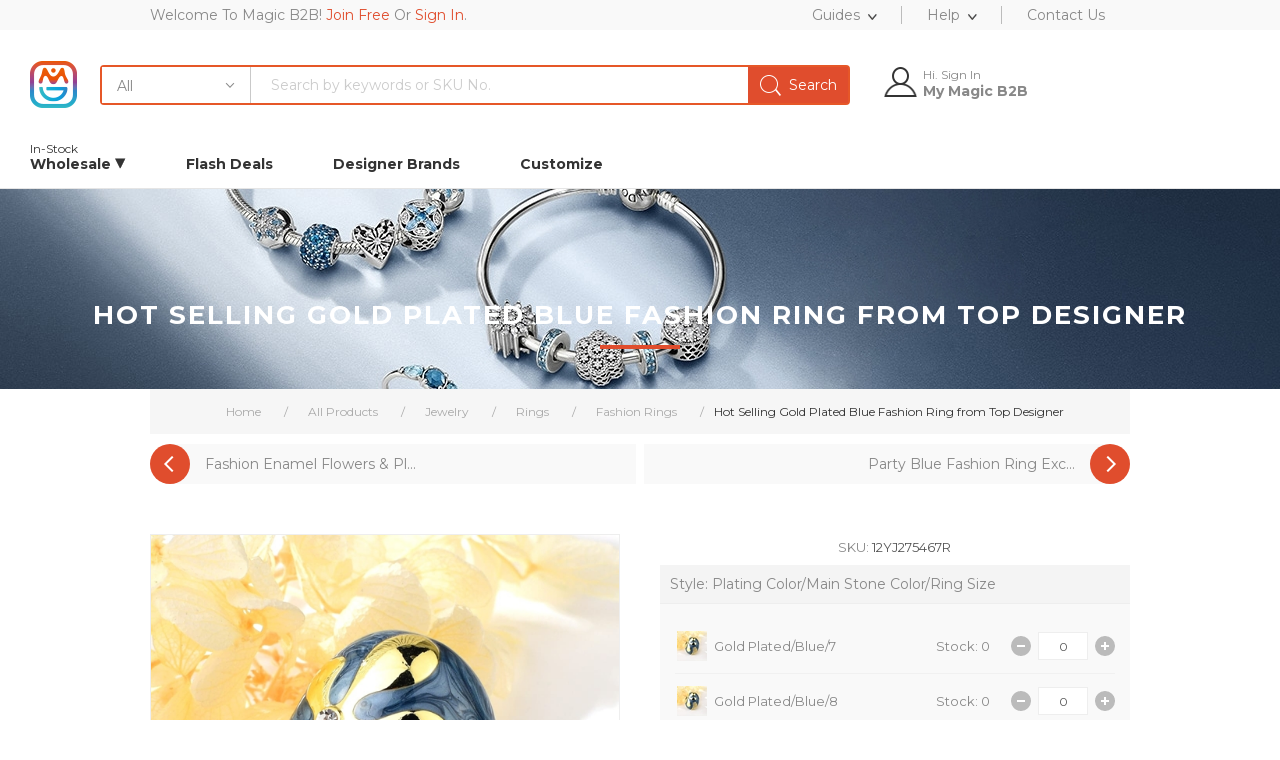

--- FILE ---
content_type: text/html; charset=utf-8
request_url: https://magicb2b.com/product/hot-selling-gold-plated-blue-fashion-ring-from-top-designer-12yj275467r.html
body_size: 12850
content:

<!DOCTYPE html>
<html  class="html-product-details-page">
<head>
    <title>Hot Selling Gold Plated Blue Fashion Ring from Top Designer</title>
    <meta http-equiv="Content-type" content="text/html;charset=UTF-8" />
    <meta name="viewport" content="width=device-width, initial-scale=1.0, user-scalable=0, minimum-scale=1.0, maximum-scale=1.0" />
    <meta name="description" content="Hot Selling Gold Plated Blue Fashion Ring from Top Designer" />
    <meta name="keywords" content="Rings,Gold Plated,7,8,9,10,Blue" />
    <meta name="generator" content="magicb2b" />
    <meta name="p:domain_verify" content="c67100f19b23440c35828193e4f079bc" />
    <link href="https://fonts.googleapis.com/css?family=Raleway:500" rel=stylesheet>
    <link href="https://fonts.googleapis.com/css?family=Montserrat:400,700" rel=stylesheet>
    <link href="https://fonts.googleapis.com/css?family=Oswald:400,300,700&amp;subset=latin,latin-ext" rel=stylesheet>
        <script src="https://res.zvo.cn/translate/translate.js"></script>
    <!-- Global site tag (gtag.js) - Google Analytics --> <script async src="https://www.googletagmanager.com/gtag/js?id=UA-19977265-1"></script> <script>   window.dataLayer = window.dataLayer || [];   function gtag(){dataLayer.push(arguments);}   gtag('js', new Date());    gtag('config', 'UA-19977265-1'); </script> <!-- Global site tag (gtag.js) - AdWords: 821139273 --> <script async src="https://www.googletagmanager.com/gtag/js?id=AW-821139273"></script> <script>   window.dataLayer = window.dataLayer || [];   function gtag(){dataLayer.push(arguments);}   gtag('js', new Date());    gtag('config', 'AW-821139273'); </script>
<meta property="og:type" content="product" />
<meta property="og:title" content="Hot Selling Gold Plated Blue Fashion Ring from Top Designer" />
<meta property="og:description" content="Hot Selling Gold Plated Blue Fashion Ring from Top Designer" />
<meta property="og:image" content="https://img4.magicb2b.com/images/thumbs/0230301_hot-selling-gold-plated-blue-fashion-ring-from-top-designer_600.jpeg" />
<meta property="og:url" content="http://magicb2b.com/product/hot-selling-gold-plated-blue-fashion-ring-from-top-designer-12yj275467r.html" />
<meta property="og:site_name" content="wholesale fashion jewelry" />
<meta property="twitter:card" content="summary" />
<meta property="twitter:site" content="wholesale fashion jewelry" />
<meta property="twitter:title" content="Hot Selling Gold Plated Blue Fashion Ring from Top Designer" />
<meta property="twitter:description" content="Hot Selling Gold Plated Blue Fashion Ring from Top Designer" />
<meta property="twitter:image" content="https://img4.magicb2b.com/images/thumbs/0230301_hot-selling-gold-plated-blue-fashion-ring-from-top-designer_600.jpeg" />
<meta property="twitter:url" content="http://magicb2b.com/product/hot-selling-gold-plated-blue-fashion-ring-from-top-designer-12yj275467r.html" />

    


    

<style>

    .product-details-page .full-description {
        display: none;
    }
    .product-details-page .ui-tabs .full-description {
        display: block;
    }
    .product-details-page .tabhead-full-description {
        display: none;
    }
    

    .product-details-page .product-specs-box {
        display: none;
    }
    .product-details-page .ui-tabs .product-specs-box {
        display: block;
    }
    .product-details-page .ui-tabs .product-specs-box .title {
        display: none;
    }
    

    .product-details-page .product-no-reviews,
    .product-details-page .product-review-links {
        display: none;
    }
    </style>
    


    <link href="/bundles/ucvh30-u9m5zsm7uxwxizsuvg2jkntdvxoibmr_cro0__Ver112A.min.css?v=202403190958" rel="stylesheet" type="text/css" />

    <script src="/bundles/soxvklxbwhucsnyef0pvea8h-1qpiifnnst6i4bsqsq__Ver112A.min.js?v=201807072241" type="text/javascript"></script>

    
    
    
    <link rel="shortcut icon" href="https://new.magicb2b.com/favicon.ico" />
    
    
</head>
    <body class="notAndroid23 product-details-page-body air-theme variant-1">
        

<div class="ajax-loading-block-window" style="display: none">
</div>
<div id="dialog-notifications-success" title="Notification" style="display:none;">
</div>
<div id="dialog-notifications-error" title="Error" style="display:none;">
</div>
<div id="dialog-notifications-warning" title="Warning" style="display:none;">
</div>
<div id="bar-notification" class="bar-notification">
    <span class="close" title="Close">&nbsp;</span>
</div>



<!--[if lte IE 7]>
    <div style="clear:both;height:59px;text-align:center;position:relative;">
        <a href="http://www.microsoft.com/windows/internet-explorer/default.aspx" target="_blank">
            <img src="/Themes/Element/Content/img/ie_warning.jpg" height="42" width="820" alt="You are using an outdated browser. For a faster, safer browsing experience, upgrade for free today." />
        </a>
    </div>
<![endif]-->

<div class="mt-black"></div>
<div class="mt-top-header">
    <div class="master-column-wrapper">
        <div class="left">
            <div class="mt-top-login">
                <span>
                    Welcome To Magic B2B!
                    <a href="javascript:void(0);" class="loginforprice"><span>Join Free</span></a>
                    <span>Or</span>
                    <a href="javascript:void(0);" class="loginforprice"><span>Sign In</span></a>.
                </span>
            </div>
        </div>
        <div class="right">
            <ul class="top-nav-list clearfix">
                <li>
                    <a rel="nofollow" href="/article/wholesale-guide-74.html" class="sublist"><span>Guides</span></a>
                    <dl class="menu-bd">
                        <dd><a rel="nofollow" href="/article/wholesale-guide-74.html#process">Shopping Process</a></dd>
                        <dd><a rel="nofollow" href="/article/wholesale-guide-74.html#pollicy">Wholesale Policy</a></dd>
                    </dl>
                </li>
                <li>
                    <a href="javascript:void(0);" class="sublist"><span>Help</span></a>
                    <dl class="menu-bd">
                        <dd><a rel="nofollow"  href="/help/account-2-17.html">Account</a></dd>
                        <dd><a rel="nofollow"  href="/help/shipment-20.html#free-shipping">Shopping Free</a></dd>
                        <!-- <dd><a href="#">Customer Service</a></dd> -->
                    </dl>
                </li>
                <li>
                    <a rel="nofollow"  href="/article/contact-us-59.html"><span>Contact Us</span></a>
                </li>
            </ul>
        </div>
        <div class="clear"></div>
    </div>
</div>
<div class="master-wrapper-page">
    


<div class="admin-header-links" style="display:none;">
    <p class="bg-info">Dear xxx ,Your Order#NG1019007 is still not paid yet , <a href="#">Continue pay >></a></p>
</div>



    <div class="master-header-wrapper">
        

<div class="desktop-nav-wrapper">
    <div class="header">
    
    <div class="header-logo">
        



<a href="/" class="logo">

<img alt="wholesale fashion jewelry" title="wholesale fashion jewelry" src="https://img2.magicb2b.com/images/thumbs/0094261.png" /></a>
    </div>


    <div class="header-options">
    <div class="header-links-wrapper">
        


<style type="text/css">
    @media all and (min-width:1025px){.header-options { right: 150px; width: 310px;}}
</style>

<div class="pc-header-links">
        <div class="not-logged-box">
            <div id="loginlink"><a href="/login" class="ico-login">Sign In</a></div>
            <div id="registerlink"><a href="/register" class="ico-register">Register</a></div>
            <p>3% OFF On First Order</p>
        </div>
    <div class="mt-header-links">
        <ul>
            <li><a href="/order/history">My Orders</a></li>
            <li><a href="/wishlist">My Wishlist</a></li>
            <li><a href="/balancecoins/history">My Balance</a></li>
        </ul>
    </div>
    <div class="header-selectors-wrapper"><a href="#">My Account</a></div>
    <div class="header-links mt-header-links">
        <ul>
            <li><a href="/customer/info">Account Info</a></li>
            <li><a href="/customer/addresses">Addresses Book</a></li>
            <li><a href="/Order/OrderHistory">Purchase History</a></li>
            <li><a href="/Order/RecentlyViewed">Rencently Viewed</a></li>


            
                                    
        </ul>
            </div>
</div>
<div class="header-links responsive-header-links">
    <ul>
        
            <li><a href="/register" class="ico-register">Register</a></li>
            <li><a href="/login" class="ico-login">Log in</a></li>
                        
    </ul>
</div>

    </div>
    </div>
    
    </div>
    <div class="search-box">
        <form method="get" id="small-search-box-form" action="/search">
    <input type="text" class="search-box-text" id="small-searchterms" autocomplete="off" name="q" placeholder="Search by keywords or SKU No." />
    



<select class="search-box-select" id="instant-search-categories">
    <option value='1072'>All</option>

    <option value="23">Necklaces</option>
    <option value="1033">Bangles</option>
    <option value="1036">Earrings</option>
    <option value="1136">Pendant</option>
    <option value="31">Jewelry Sets</option>
    <option value="25">Rings</option>
    <option value="26">Bracelets</option>
    <option value="1080">Anklets</option>
    <option value="1081">Brooches</option>
    <option value="1091">Kids Jewelry</option>
    <option value="1092">Charms &amp; Beads</option>
    <option value="1096">Headwear</option>
    <option value="1099">Keychain</option>
</select>

<input type="hidden" class="instantSearchResourceElement"
       data-highlightFirstFoundElement="true"
       data-minKeywordLength="3"
       data-instantSearchUrl="/instantSearchFor"
       data-searchPageUrl="/search"
       data-searchInProductDescriptions="true"
       data-numberOfVisibleProducts="3" />


    <input type="submit" class="button-1 search-box-button" value="Search" />
        
        
</form>
    </div>
    <div class="responsive-nav-wrapper-parent">
        <div class="responsive-nav-wrapper">
            <div class="menu-title">
                <span>Menu</span>
            </div>

            <div class="personal-button" id="header-links-opener">
                <span>Personal menu</span>
                    <div class="mt-header-link-item">
                        <p>Hi. Sign In</p>
                        <h4>My Magic B2B</h4>
                    </div>
            </div>
                        <div class="filters-button">
                <span>Filters</span>
            </div>
        </div>
    </div>
</div>
<div class="mt-menu-wrapper">
    <div class="header-menu">
        <div class="close-menu">
            <span>Close</span>
        </div>
        
<div class="mega-menu mt-nav-wrap">
	<ul>
		<li class="mt-all-catgory" id="mt-all-catgory">
			<a href="/category/all-products-1072.html"><em>In-Stock</em><span>Wholesale <i class="bg-icon-catgory-menu"></i></span></a>
			<div class="mt-catgory-list">
					<dl>
						<dt class="sub-name"><a href="/category/necklaces-23.html" title="Necklaces">Necklaces</a></dt>
						<dd class="sub-cate">
							<h4><a href="/category/necklaces-23.html" title="Necklaces">Necklaces</a></h4>
							<div class="mt-subcatgory-menu">
										<a href="/category/choker-75.html">Choker</a>
										<a href="/category/short-necklaces-1055.html">Short Necklaces</a>
										<a href="/category/fashion-sweater-necklace-1086.html">Fashion Sweater Necklace</a>
										<a href="/category/long-necklaces-74.html">Long Necklaces</a>
							</div>
						</dd>
					</dl>
					<dl>
						<dt class="sub-name"><a href="/category/bangles-1033.html" title="Bangles">Bangles</a></dt>
						<dd class="sub-cate">
							<h4><a href="/category/bangles-1033.html" title="Bangles">Bangles</a></h4>
							<div class="mt-subcatgory-menu">
										<a href="/category/statement-bangles-1052.html">Statement Bangles</a>
										<a href="/category/cuff-bangles-1053.html">Cuff Bangles</a>
										<a href="/category/fashion-bangles-1069.html">Fashion Bangles</a>
							</div>
						</dd>
					</dl>
					<dl>
						<dt class="sub-name"><a href="/category/earrings-1036.html" title="Earrings">Earrings</a></dt>
						<dd class="sub-cate">
							<h4><a href="/category/earrings-1036.html" title="Earrings">Earrings</a></h4>
							<div class="mt-subcatgory-menu">
										<a href="/category/clip-on-earrings-1037.html">Clip On Earrings</a>
										<a href="/category/stud-earrings-1038.html">Stud Earrings</a>
										<a href="/category/cuff-earrings-1039.html">Cuff Earrings</a>
										<a href="/category/hoop-earrings-1040.html">Hoop Earrings</a>
										<a href="/category/front-back-earrings-1041.html">Front Back Earrings</a>
										<a href="/category/huge-and-long-earring-1082.html">Huge and Long Earring</a>
										<a href="/category/drop-dangle-earrings-68.html">Drop &amp; Dangle Earrings</a>
							</div>
						</dd>
					</dl>
					<dl>
						<dt class="sub-name"><a href="/category/pendant-1136.html" title="Pendant">Pendant</a></dt>
						<dd class="sub-cate">
							<h4><a href="/category/pendant-1136.html" title="Pendant">Pendant</a></h4>
							<div class="mt-subcatgory-menu">
							</div>
						</dd>
					</dl>
					<dl>
						<dt class="sub-name"><a href="/category/jewelry-sets-31.html" title="Jewelry Sets">Jewelry Sets</a></dt>
						<dd class="sub-cate">
							<h4><a href="/category/jewelry-sets-31.html" title="Jewelry Sets">Jewelry Sets</a></h4>
							<div class="mt-subcatgory-menu">
										<a href="/category/necklace-and-earring-sets-1014.html">2 Piece Jewelry Sets</a>
										<a href="/category/3-piece-jewelry-sets-1015.html">3 Piece Jewelry Sets</a>
										<a href="/category/4-piece-jewelry-sets-1016.html">4 Piece Jewelry Sets</a>
							</div>
						</dd>
					</dl>
					<dl>
						<dt class="sub-name"><a href="/category/rings-25.html" title="Rings">Rings</a></dt>
						<dd class="sub-cate">
							<h4><a href="/category/rings-25.html" title="Rings">Rings</a></h4>
							<div class="mt-subcatgory-menu">
										<a href="/category/cocktail-rings-70.html">Cocktail Rings</a>
										<a href="/category/adjustable-rings-1066.html">Adjustable Rings</a>
										<a href="/category/fashion-rings-1068.html">Fashion Rings</a>
										<a href="/category/statement-rings-79.html">Statement Rings</a>
							</div>
						</dd>
					</dl>
					<dl>
						<dt class="sub-name"><a href="/category/bracelets-26.html" title="Bracelets">Bracelets</a></dt>
						<dd class="sub-cate">
							<h4><a href="/category/bracelets-26.html" title="Bracelets">Bracelets</a></h4>
							<div class="mt-subcatgory-menu">
										<a href="/category/charm-bracelets-1048.html">Charm Bracelets</a>
										<a href="/category/link-chain-bracelets-1049.html">Link &amp; Chain Bracelets</a>
										<a href="/category/tennis-bracelets-1050.html">Tennis Bracelets</a>
										<a href="/category/fashion-bracelets-1073.html">Fashion Bracelets</a>
										<a href="/category/swarovski-beaded-bracelet-1087.html">Swarovski Beaded Bracelet</a>
										<a href="/category/adjustable-bracelets-80.html">Adjustable Bracelets</a>
										<a href="/category/beaded-bracelets-81.html">Beaded Bracelets</a>
							</div>
						</dd>
					</dl>
					<dl>
						<dt class="sub-name"><a href="/category/headwear-1096.html" title="Headwear">Headwear</a></dt>
						<dd class="sub-cate">
							<h4><a href="/category/headwear-1096.html" title="Headwear">Headwear</a></h4>
							<div class="mt-subcatgory-menu">
										<a href="/category/hair-band-1097.html">Hair Band</a>
							</div>
						</dd>
					</dl>
			</div>
		</li>
					<li ><a href="https://flashdeals.magicb2b.com/" target="_blank"><span>Flash Deals</span></a></li>
			<li ><a href="https://original.magicb2b.com/" target="_blank"><span>Designer Brands</span></a></li>
			<li ><a href="https://custom.magicb2b.com/" target="_blank"><span>Customize</span></a></li>
	</ul>
</div>


<ul class="mega-menu-responsive">
	<li>
		<a href="/" title="wholesale fashion jewelry"><span>Home</span></a> 
	</li>
	<li class="has-sublist">
		<a href="/all-products.html">
			<span class="with-subcategories single-item-categories labelfornextplusbutton">All Categories</span>
		</a>
		<div class="plus-button"></div>
		<div class="sublist-wrap">
			<ul class="sublist">
				<li class="back-button">
					<span>Back</span>
				</li>
					<li class="has-sublist">
						<a href="/category/necklaces-23.html" title="Necklaces"
						   class="with-subcategories"><span>Necklaces</span></a>
						<div class="plus-button"></div>
							<div class="sublist-wrap">
								<ul class="sublist">
									<li class="back-button">
										<span>Back</span>
									</li>
										<li>
											<a class="lastLevelCategory"
											   href="/category/choker-75.html"
											   title="Choker"><span>choker </span></a>
										</li>
										<li>
											<a class="lastLevelCategory"
											   href="/category/short-necklaces-1055.html"
											   title="Short Necklaces"><span>short-necklaces </span></a>
										</li>
										<li>
											<a class="lastLevelCategory"
											   href="/category/fashion-sweater-necklace-1086.html"
											   title="Fashion Sweater Necklace"><span>fashion-sweater-necklace </span></a>
										</li>
										<li>
											<a class="lastLevelCategory"
											   href="/category/long-necklaces-74.html"
											   title="Long Necklaces"><span>long-necklaces </span></a>
										</li>

								</ul>
							</div>
					</li>
					<li class="has-sublist">
						<a href="/category/bangles-1033.html" title="Bangles"
						   class="with-subcategories"><span>Bangles</span></a>
						<div class="plus-button"></div>
							<div class="sublist-wrap">
								<ul class="sublist">
									<li class="back-button">
										<span>Back</span>
									</li>
										<li>
											<a class="lastLevelCategory"
											   href="/category/statement-bangles-1052.html"
											   title="Statement Bangles"><span>statement-bangles </span></a>
										</li>
										<li>
											<a class="lastLevelCategory"
											   href="/category/cuff-bangles-1053.html"
											   title="Cuff Bangles"><span>cuff-bangles </span></a>
										</li>
										<li>
											<a class="lastLevelCategory"
											   href="/category/fashion-bangles-1069.html"
											   title="Fashion Bangles"><span>fashion-bangles </span></a>
										</li>

								</ul>
							</div>
					</li>
					<li class="has-sublist">
						<a href="/category/earrings-1036.html" title="Earrings"
						   class="with-subcategories"><span>Earrings</span></a>
						<div class="plus-button"></div>
							<div class="sublist-wrap">
								<ul class="sublist">
									<li class="back-button">
										<span>Back</span>
									</li>
										<li>
											<a class="lastLevelCategory"
											   href="/category/clip-on-earrings-1037.html"
											   title="Clip On Earrings"><span>clip-on-earrings </span></a>
										</li>
										<li>
											<a class="lastLevelCategory"
											   href="/category/stud-earrings-1038.html"
											   title="Stud Earrings"><span>stud-earrings </span></a>
										</li>
										<li>
											<a class="lastLevelCategory"
											   href="/category/cuff-earrings-1039.html"
											   title="Cuff Earrings"><span>cuff-earrings </span></a>
										</li>
										<li>
											<a class="lastLevelCategory"
											   href="/category/hoop-earrings-1040.html"
											   title="Hoop Earrings"><span>hoop-earrings </span></a>
										</li>
										<li>
											<a class="lastLevelCategory"
											   href="/category/front-back-earrings-1041.html"
											   title="Front Back Earrings"><span>front-back-earrings </span></a>
										</li>
										<li>
											<a class="lastLevelCategory"
											   href="/category/huge-and-long-earring-1082.html"
											   title="Huge and Long Earring"><span>huge-and-long-earring </span></a>
										</li>
										<li>
											<a class="lastLevelCategory"
											   href="/category/drop-dangle-earrings-68.html"
											   title="Drop &amp; Dangle Earrings"><span>drop-dangle-earrings </span></a>
										</li>

								</ul>
							</div>
					</li>
					<li class="has-sublist">
						<a href="/category/pendant-1136.html" title="Pendant"
						   class="with-subcategories"><span>Pendant</span></a>
						<div class="plus-button"></div>
					</li>
					<li class="has-sublist">
						<a href="/category/jewelry-sets-31.html" title="Jewelry Sets"
						   class="with-subcategories"><span>Jewelry Sets</span></a>
						<div class="plus-button"></div>
							<div class="sublist-wrap">
								<ul class="sublist">
									<li class="back-button">
										<span>Back</span>
									</li>
										<li>
											<a class="lastLevelCategory"
											   href="/category/necklace-and-earring-sets-1014.html"
											   title="2 Piece Jewelry Sets"><span>necklace-and-earring-sets </span></a>
										</li>
										<li>
											<a class="lastLevelCategory"
											   href="/category/3-piece-jewelry-sets-1015.html"
											   title="3 Piece Jewelry Sets"><span>3-piece-jewelry-sets </span></a>
										</li>
										<li>
											<a class="lastLevelCategory"
											   href="/category/4-piece-jewelry-sets-1016.html"
											   title="4 Piece Jewelry Sets"><span>4-piece-jewelry-sets </span></a>
										</li>

								</ul>
							</div>
					</li>
					<li class="has-sublist">
						<a href="/category/rings-25.html" title="Rings"
						   class="with-subcategories"><span>Rings</span></a>
						<div class="plus-button"></div>
							<div class="sublist-wrap">
								<ul class="sublist">
									<li class="back-button">
										<span>Back</span>
									</li>
										<li>
											<a class="lastLevelCategory"
											   href="/category/cocktail-rings-70.html"
											   title="Cocktail Rings"><span>cocktail-rings </span></a>
										</li>
										<li>
											<a class="lastLevelCategory"
											   href="/category/adjustable-rings-1066.html"
											   title="Adjustable Rings"><span>adjustable-rings </span></a>
										</li>
										<li>
											<a class="lastLevelCategory"
											   href="/category/fashion-rings-1068.html"
											   title="Fashion Rings"><span>fashion-rings </span></a>
										</li>
										<li>
											<a class="lastLevelCategory"
											   href="/category/statement-rings-79.html"
											   title="Statement Rings"><span>statement-rings </span></a>
										</li>

								</ul>
							</div>
					</li>
			</ul>
		</div>
	</li>
	
		<li ><a href="https://flashdeals.magicb2b.com/"><span>Flash Deals</span></a></li>
		<li ><a href="https://original.magicb2b.com/"><span>Designer Brands</span></a></li>
		<li ><a href="https://custom.magicb2b.com/"><span>Customize</span></a></li>
</ul>

		<script>
            //封装过期控制代码
            function set(key, value) {
                var curTime = new Date().getTime();
                localStorage.setItem(key, JSON.stringify({ data: value, time: curTime }));
            }

            function get(key, exp) {
                var data = localStorage.getItem(key);
                var dataobj = JSON.parse(data);
                if (new Date().getTime() - dataobj.time > exp) {
                    //console.log("信息已过期");
                } else {
                    //console.log("信息没过期");
                    var dataObjDatatoJson = dataobj.data;
                    return dataObjDatatoJson;
                }
            }

		</script>
    </div>
</div>

    </div>
    
    <div class="overlayOffCanvas"></div>
    <div class="master-wrapper-content">
        



<div id="product-ribbon-info" data-productid="275466"
     data-productboxselector=".product-item, .item-holder"
     data-productboxpicturecontainerselector=".picture, .item-picture"
     data-productpagepicturesparentcontainerselector=".product-essential"
     data-productpagebugpicturecontainerselector=".picture"
     data-retrieveproductribbonsurl="/RetrieveProductRibbons">
</div>

        
	    <div class="breadcrumb">
        <ul>
            
            <li>
                <span itemscope itemtype="http://data-vocabulary.org/Breadcrumb">
                    <a href="/" itemprop="url">
                        <span itemprop="title">Home</span>
                    </a>
                </span>
                <span class="delimiter">/</span>
            </li>
                <li>
                    <span itemscope itemtype="http://data-vocabulary.org/Breadcrumb">
                        <a href="/category/all-products-1072.html" itemprop="url">
                            <span itemprop="title">All Products</span>
                        </a>
                    </span>
                    <span class="delimiter">/</span>
                </li>
                <li>
                    <span itemscope itemtype="http://data-vocabulary.org/Breadcrumb">
                        <a href="/category/jewelry-17.html" itemprop="url">
                            <span itemprop="title">Jewelry</span>
                        </a>
                    </span>
                    <span class="delimiter">/</span>
                </li>
                <li>
                    <span itemscope itemtype="http://data-vocabulary.org/Breadcrumb">
                        <a href="/category/rings-25.html" itemprop="url">
                            <span itemprop="title">Rings</span>
                        </a>
                    </span>
                    <span class="delimiter">/</span>
                </li>
                <li>
                    <span itemscope itemtype="http://data-vocabulary.org/Breadcrumb">
                        <a href="/category/fashion-rings-1068.html" itemprop="url">
                            <span itemprop="title">Fashion Rings</span>
                        </a>
                    </span>
                    <span class="delimiter">/</span>
                </li>
            <li>
                <strong class="current-item">Hot Selling Gold Plated Blue Fashion Ring from Top Designer</strong>
                
            </li>
        </ul>
    </div>


            <div class="master-column-wrapper">
            <div class="center-1">
    
    


<!--product breadcrumb-->

    <div class="previous-product">
        <a href="/product/fashion-enamel-flowers-plants-fashion-ring-12yj275468r.html" title="Fashion Enamel Flowers &amp; Pl..."><span class="previous-product-label">nop.plugin.tao.prevnextproduct.prevbuttontext</span><span class="previous-product-title">Fashion Enamel Flowers &amp; Pl...</span></a>
    </div>

    <div class="next-product">
        <a href="/product/party-blue-fashion-ring-exclusive-online-12yj275466r.html" title="Party Blue Fashion Ring Exc..."><span class="next-product-label">nop.plugin.tao.prevnextproduct.nextbuttontext</span><span class="next-product-title">Party Blue Fashion Ring Exc...</span></a>
    </div>

<div class="page product-details-page">
	<div class="page-body">
		
		<form method="post" id="product-details-form" action="/product/hot-selling-gold-plated-blue-fashion-ring-from-top-designer-12yj275467r.html">
			<div itemscope itemtype="http://schema.org/Product" data-productid="275466">
				<div class="product-essential">
					<div class="page-title product-name">
						<h1 itemprop="name">
							Hot Selling Gold Plated Blue Fashion Ring from Top Designer
						</h1>
					</div>
					
					



		<input type="hidden" class="cloudZoomPictureThumbnailsInCarouselData"
			   data-vertical="false"
			   data-numvisible="3"
			   data-numScrollable=3
			   data-enable-slider-arrows="true"
			   data-enable-slider-dots="false"
			   data-size="2"
			   data-rtl="false"
			   data-responsive-breakpoints-for-thumbnails="[{&quot;breakpoint&quot;:1001,&quot;settings&quot;:{&quot;slidesToShow&quot;:3, &quot;slidesToScroll&quot;:3,&quot;arrows&quot;:true,&quot;dots&quot;:false}},{&quot;breakpoint&quot;:721,&quot;settings&quot;:{&quot;slidesToShow&quot;:3,&quot;slidesToScroll&quot;:3,&quot;arrows&quot;:true,&quot;dots&quot;:false}},{&quot;breakpoint&quot;:481,&quot;settings&quot;:{&quot;slidesToShow&quot;:3,&quot;slidesToScroll&quot;:3,&quot;arrows&quot;:false,&quot;dots&quot;:true}}]"
			   data-magnificpopup-counter="%curr% of %total%"
			   data-magnificpopup-prev="Previous (Left arrow key)"
			   data-magnificpopup-next="Next (Right arrow key)"
			   data-magnificpopup-close="Close (Esc)"
			   data-magnificpopup-loading="Loading..." />
	<input type="hidden" class="cloudZoomAdjustPictureOnProductAttributeValueChange"
		   data-productid="275466"
		   data-isintegratedbywidget="true" />
		<input type="hidden" class="cloudZoomEnableClickToZoom" />
	<div class="gallery sevenspikes-cloudzoom-gallery ">
		<div class="picture-wrapper">
			<div class="picture" id="sevenspikes-cloud-zoom" data-zoomwindowelementid=""
				 data-selectoroftheparentelementofthecloudzoomwindow=""
				 data-defaultimagecontainerselector=".product-essential .gallery"
				 data-zoom-window-width="400"
				 data-zoom-window-height="400">
				<a href="https://img4.magicb2b.com/images/thumbs/0230301_hot-selling-gold-plated-blue-fashion-ring-from-top-designer.jpeg" data-full-image-url="https://img4.magicb2b.com/images/thumbs/0230301_hot-selling-gold-plated-blue-fashion-ring-from-top-designer.jpeg" class="picture-link" id="zoom1">
					<img src="https://img4.magicb2b.com/images/thumbs/0230301_hot-selling-gold-plated-blue-fashion-ring-from-top-designer_600.jpeg" alt="Picture of Hot Selling Gold Plated Blue Fashion Ring from Top Designer" class="cloudzoom" id="cloudZoomImage"
						 itemprop="image" data-cloudzoom="appendSelector: &#x27;.picture-wrapper&#x27;, zoomOffsetX: 0, zoomOffsetY: 0, autoInside: 850, tintOpacity: 0, zoomWidth: 400, zoomHeight: 400, easing: 3, touchStartDelay: true, zoomFlyOut: false, disableZoom: &#x27;auto&#x27;"
						  />
				</a>
				<a class="watermark925" style="position:absolute;top:0;right:0;z-index:1;display:none;"><img style="width:150px;height:150px;" src="/Themes/Element/Content/images/925-silver-icon.png" /></a>

			</div>
		</div>
			<div class="picture-thumbs in-carousel">
					<div class="picture-thumbs-list" id="picture-thumbs-carousel">
							<div class="picture-thumb">
								<a id="product_picture_link_230301" class="cloudzoom-gallery thumb-item" data-full-image-url="https://img4.magicb2b.com/images/thumbs/0230301_hot-selling-gold-plated-blue-fashion-ring-from-top-designer.jpeg" data-cloudzoom="appendSelector: &#x27;.picture-wrapper&#x27;, zoomOffsetX: 0, zoomOffsetY: 0, autoInside: 850, tintOpacity: 0, zoomWidth: 400, zoomHeight: 400, useZoom: &#x27;.cloudzoom&#x27;, image: &#x27;https://img4.magicb2b.com/images/thumbs/0230301_hot-selling-gold-plated-blue-fashion-ring-from-top-designer_600.jpeg&#x27;, zoomImage: &#x27;https://img4.magicb2b.com/images/thumbs/0230301_hot-selling-gold-plated-blue-fashion-ring-from-top-designer.jpeg&#x27;, easing: 3, touchStartDelay: true, zoomFlyOut: false, disableZoom: &#x27;auto&#x27;"
								   >
									<img class="cloud-zoom-gallery-img" src="https://img4.magicb2b.com/images/thumbs/0230301_hot-selling-gold-plated-blue-fashion-ring-from-top-designer_190.jpeg" alt="Picture of Hot Selling Gold Plated Blue Fashion Ring from Top Designer" />
								</a>
							</div>
							<div class="picture-thumb">
								<a id="product_picture_link_230302" class="cloudzoom-gallery thumb-item" data-full-image-url="https://img5.magicb2b.com/images/thumbs/0230302_hot-selling-gold-plated-blue-fashion-ring-from-top-designer.jpeg" data-cloudzoom="appendSelector: &#x27;.picture-wrapper&#x27;, zoomOffsetX: 0, zoomOffsetY: 0, autoInside: 850, tintOpacity: 0, zoomWidth: 400, zoomHeight: 400, useZoom: &#x27;.cloudzoom&#x27;, image: &#x27;https://img5.magicb2b.com/images/thumbs/0230302_hot-selling-gold-plated-blue-fashion-ring-from-top-designer_600.jpeg&#x27;, zoomImage: &#x27;https://img5.magicb2b.com/images/thumbs/0230302_hot-selling-gold-plated-blue-fashion-ring-from-top-designer.jpeg&#x27;, easing: 3, touchStartDelay: true, zoomFlyOut: false, disableZoom: &#x27;auto&#x27;"
								   >
									<img class="cloud-zoom-gallery-img" src="https://img5.magicb2b.com/images/thumbs/0230302_hot-selling-gold-plated-blue-fashion-ring-from-top-designer_190.jpeg" alt="Picture of Hot Selling Gold Plated Blue Fashion Ring from Top Designer" />
								</a>
							</div>
					</div>
			</div>
	</div>


					
					<div class="overview">
						
						
						<!--product reviews-->
						<!--manufacturers-->
						<!--availability-->
						<!--SKU, MAN, GTIN, vendor-->
							<div class="additional-details">
	        <div class="sku" >
	            <span class="label">SKU:</span>
	            <span class="value" itemprop="sku" id="sku-275466">12YJ275467R</span>
	        </div>
	    	    	    	</div>

						<!--delivery-->
						

						<!--sample download-->
						
						<!--attributes clx template-->


<!--阶梯价  此处添加有3处地方，分别是产品详情页、快速查看弹窗和购物车 20200330-->

<div class="product-attribute-header">
    <span>
        Style:
Plating Color/Main Stone Color/Ring Size    </span>
</div>

<ul class="product-attribute attributes">

	<li>
		<input id="items_0__CombinationID" name="items[0].CombinationID" type="hidden" value="241341" />
		<input id="items_0__ProductID" name="items[0].ProductID" type="hidden" value="275466" />
		<input id="items_0__UnitPriceVal" name="items[0].UnitPriceVal" type="hidden" value="3.67" />
		<input id="items_0__AttributeInfo" name="items[0].AttributeInfo" type="hidden" value="Gold Plated/Blue/7" />
			<div class="mt-td mt-type-box">
				<div class="mt-style-image">
					<img src="https://img4.magicb2b.com/images/thumbs/0230301_hot-selling-gold-plated-blue-fashion-ring-from-top-designer_30.jpeg" data-big-src="https://img4.magicb2b.com/images/thumbs/0230301_hot-selling-gold-plated-blue-fashion-ring-from-top-designer_600.jpeg" data-big-id="product_picture_link_230301" />
				</div>
				<div class="mt-style-size">
					<span>Gold Plated/Blue/7</span>
				</div>
			</div>
		<div class="stock-box">
			<span>
				Stock: 0
			</span>
		</div>
		<div class="mt-td quantity cart">
				<span class="decrease">-</span>
<input class="qty-input" id="items_0__Quantity" name="items[0].Quantity" tt="0" type="text" value="0" />				<span class="increase">+</span>
		</div>
	</li>
	<li>
		<input id="items_1__CombinationID" name="items[1].CombinationID" type="hidden" value="241342" />
		<input id="items_1__ProductID" name="items[1].ProductID" type="hidden" value="275466" />
		<input id="items_1__UnitPriceVal" name="items[1].UnitPriceVal" type="hidden" value="3.67" />
		<input id="items_1__AttributeInfo" name="items[1].AttributeInfo" type="hidden" value="Gold Plated/Blue/8" />
			<div class="mt-td mt-type-box">
				<div class="mt-style-image">
					<img src="https://img4.magicb2b.com/images/thumbs/0230301_hot-selling-gold-plated-blue-fashion-ring-from-top-designer_30.jpeg" data-big-src="https://img4.magicb2b.com/images/thumbs/0230301_hot-selling-gold-plated-blue-fashion-ring-from-top-designer_600.jpeg" data-big-id="product_picture_link_230301" />
				</div>
				<div class="mt-style-size">
					<span>Gold Plated/Blue/8</span>
				</div>
			</div>
		<div class="stock-box">
			<span>
				Stock: 0
			</span>
		</div>
		<div class="mt-td quantity cart">
				<span class="decrease">-</span>
<input class="qty-input" id="items_1__Quantity" name="items[1].Quantity" tt="0" type="text" value="0" />				<span class="increase">+</span>
		</div>
	</li>
	<li>
		<input id="items_2__CombinationID" name="items[2].CombinationID" type="hidden" value="241343" />
		<input id="items_2__ProductID" name="items[2].ProductID" type="hidden" value="275466" />
		<input id="items_2__UnitPriceVal" name="items[2].UnitPriceVal" type="hidden" value="3.67" />
		<input id="items_2__AttributeInfo" name="items[2].AttributeInfo" type="hidden" value="Gold Plated/Blue/9" />
			<div class="mt-td mt-type-box">
				<div class="mt-style-image">
					<img src="https://img4.magicb2b.com/images/thumbs/0230301_hot-selling-gold-plated-blue-fashion-ring-from-top-designer_30.jpeg" data-big-src="https://img4.magicb2b.com/images/thumbs/0230301_hot-selling-gold-plated-blue-fashion-ring-from-top-designer_600.jpeg" data-big-id="product_picture_link_230301" />
				</div>
				<div class="mt-style-size">
					<span>Gold Plated/Blue/9</span>
				</div>
			</div>
		<div class="stock-box">
			<span>
				Stock: 0
			</span>
		</div>
		<div class="mt-td quantity cart">
				<span class="decrease">-</span>
<input class="qty-input" id="items_2__Quantity" name="items[2].Quantity" tt="0" type="text" value="0" />				<span class="increase">+</span>
		</div>
	</li>
	<li>
		<input id="items_3__CombinationID" name="items[3].CombinationID" type="hidden" value="241344" />
		<input id="items_3__ProductID" name="items[3].ProductID" type="hidden" value="275466" />
		<input id="items_3__UnitPriceVal" name="items[3].UnitPriceVal" type="hidden" value="3.67" />
		<input id="items_3__AttributeInfo" name="items[3].AttributeInfo" type="hidden" value="Gold Plated/Blue/10" />
			<div class="mt-td mt-type-box">
				<div class="mt-style-image">
					<img src="https://img4.magicb2b.com/images/thumbs/0230301_hot-selling-gold-plated-blue-fashion-ring-from-top-designer_30.jpeg" data-big-src="https://img4.magicb2b.com/images/thumbs/0230301_hot-selling-gold-plated-blue-fashion-ring-from-top-designer_600.jpeg" data-big-id="product_picture_link_230301" />
				</div>
				<div class="mt-style-size">
					<span>Gold Plated/Blue/10</span>
				</div>
			</div>
		<div class="stock-box">
			<span>
				Stock: 0
			</span>
		</div>
		<div class="mt-td quantity cart">
				<span class="decrease">-</span>
<input class="qty-input" id="items_3__Quantity" name="items[3].Quantity" tt="0" type="text" value="0" />				<span class="increase">+</span>
		</div>
	</li>
	<li>
		<input id="items_4__CombinationID" name="items[4].CombinationID" type="hidden" value="241345" />
		<input id="items_4__ProductID" name="items[4].ProductID" type="hidden" value="275466" />
		<input id="items_4__UnitPriceVal" name="items[4].UnitPriceVal" type="hidden" value="3.67" />
		<input id="items_4__AttributeInfo" name="items[4].AttributeInfo" type="hidden" value="Gold Plated/Purple/7" />
			<div class="mt-td mt-type-box">
				<div class="mt-style-image">
					<img src="https://img5.magicb2b.com/images/thumbs/0230302_hot-selling-gold-plated-blue-fashion-ring-from-top-designer_30.jpeg" data-big-src="https://img5.magicb2b.com/images/thumbs/0230302_hot-selling-gold-plated-blue-fashion-ring-from-top-designer_600.jpeg" data-big-id="product_picture_link_230302" />
				</div>
				<div class="mt-style-size">
					<span>Gold Plated/Purple/7</span>
				</div>
			</div>
		<div class="stock-box">
			<span>
				Stock: 0
			</span>
		</div>
		<div class="mt-td quantity cart">
				<span class="decrease">-</span>
<input class="qty-input" id="items_4__Quantity" name="items[4].Quantity" tt="0" type="text" value="0" />				<span class="increase">+</span>
		</div>
	</li>
	<li>
		<input id="items_5__CombinationID" name="items[5].CombinationID" type="hidden" value="241346" />
		<input id="items_5__ProductID" name="items[5].ProductID" type="hidden" value="275466" />
		<input id="items_5__UnitPriceVal" name="items[5].UnitPriceVal" type="hidden" value="3.67" />
		<input id="items_5__AttributeInfo" name="items[5].AttributeInfo" type="hidden" value="Gold Plated/Purple/8" />
			<div class="mt-td mt-type-box">
				<div class="mt-style-image">
					<img src="https://img5.magicb2b.com/images/thumbs/0230302_hot-selling-gold-plated-blue-fashion-ring-from-top-designer_30.jpeg" data-big-src="https://img5.magicb2b.com/images/thumbs/0230302_hot-selling-gold-plated-blue-fashion-ring-from-top-designer_600.jpeg" data-big-id="product_picture_link_230302" />
				</div>
				<div class="mt-style-size">
					<span>Gold Plated/Purple/8</span>
				</div>
			</div>
		<div class="stock-box">
			<span>
				Stock: 0
			</span>
		</div>
		<div class="mt-td quantity cart">
				<span class="decrease">-</span>
<input class="qty-input" id="items_5__Quantity" name="items[5].Quantity" tt="0" type="text" value="0" />				<span class="increase">+</span>
		</div>
	</li>
	<li>
		<input id="items_6__CombinationID" name="items[6].CombinationID" type="hidden" value="241347" />
		<input id="items_6__ProductID" name="items[6].ProductID" type="hidden" value="275466" />
		<input id="items_6__UnitPriceVal" name="items[6].UnitPriceVal" type="hidden" value="3.67" />
		<input id="items_6__AttributeInfo" name="items[6].AttributeInfo" type="hidden" value="Gold Plated/Purple/9" />
			<div class="mt-td mt-type-box">
				<div class="mt-style-image">
					<img src="https://img5.magicb2b.com/images/thumbs/0230302_hot-selling-gold-plated-blue-fashion-ring-from-top-designer_30.jpeg" data-big-src="https://img5.magicb2b.com/images/thumbs/0230302_hot-selling-gold-plated-blue-fashion-ring-from-top-designer_600.jpeg" data-big-id="product_picture_link_230302" />
				</div>
				<div class="mt-style-size">
					<span>Gold Plated/Purple/9</span>
				</div>
			</div>
		<div class="stock-box">
			<span>
				Stock: 0
			</span>
		</div>
		<div class="mt-td quantity cart">
				<span class="decrease">-</span>
<input class="qty-input" id="items_6__Quantity" name="items[6].Quantity" tt="0" type="text" value="0" />				<span class="increase">+</span>
		</div>
	</li>
	<li>
		<input id="items_7__CombinationID" name="items[7].CombinationID" type="hidden" value="241348" />
		<input id="items_7__ProductID" name="items[7].ProductID" type="hidden" value="275466" />
		<input id="items_7__UnitPriceVal" name="items[7].UnitPriceVal" type="hidden" value="3.67" />
		<input id="items_7__AttributeInfo" name="items[7].AttributeInfo" type="hidden" value="Gold Plated/Purple/10" />
			<div class="mt-td mt-type-box">
				<div class="mt-style-image">
					<img src="https://img5.magicb2b.com/images/thumbs/0230302_hot-selling-gold-plated-blue-fashion-ring-from-top-designer_30.jpeg" data-big-src="https://img5.magicb2b.com/images/thumbs/0230302_hot-selling-gold-plated-blue-fashion-ring-from-top-designer_600.jpeg" data-big-id="product_picture_link_230302" />
				</div>
				<div class="mt-style-size">
					<span>Gold Plated/Purple/10</span>
				</div>
			</div>
		<div class="stock-box">
			<span>
				Stock: 0
			</span>
		</div>
		<div class="mt-td quantity cart">
				<span class="decrease">-</span>
<input class="qty-input" id="items_7__Quantity" name="items[7].Quantity" tt="0" type="text" value="0" />				<span class="increase">+</span>
		</div>
	</li>
</ul>

						<input id="shoppingCartTypeId" name="shoppingCartTypeId" type="hidden" value="ShoppingCart" />
						<!--wishlist, compare, email a friend-->
						<!--gift card-->
						<!--rental info-->

						<!--price & add to cart-->
						<div class="mt-action-box">
								<div class="prices"><a class="loginforprice">login for price</a></div>
						</div>
						<span class="message-error"></span>
						<!--sharing-->




<div class="product-social-buttons">
    <label>Share:</label>
    <ul>
        <li class="twitter">
            <!-- Twitter -->
            <a href="javascript:openShareWindow('http://twitter.com/share?url=https://magicb2b.com/hot-selling-gold-plated-blue-fashion-ring-from-top-designer-12yj275467r')" rel="nofollow">
                <span class="flip"></span>
                <span class="flop"></span>
            </a>
        </li>
        <li class="facebook">
            <!-- Facebook -->
            <a href="javascript:openShareWindow('http://www.facebook.com/sharer.php?u=https://magicb2b.com/hot-selling-gold-plated-blue-fashion-ring-from-top-designer-12yj275467r')" rel="nofollow">
                <span class="flip"></span>
                <span class="flop"></span>
            </a>
        </li>
        <li class="pinterest">
            <!-- Pinterest -->
            <a href="javascript:void((function()%7Bvar%20e=document.createElement('script');e.setAttribute('type','text/javascript');e.setAttribute('charset','UTF-8');e.setAttribute('src','https://assets.pinterest.com/js/pinmarklet.js?r='+Math.random()*99999999);document.body.appendChild(e)%7D)());" rel="nofollow">
                <span class="flip"></span>
                <span class="flop"></span>
            </a>
        </li>
        <li class="google">
            <!-- Google+ -->
            <a href="javascript:openShareWindow('https://plus.google.com/share?url=https://magicb2b.com/hot-selling-gold-plated-blue-fashion-ring-from-top-designer-12yj275467r')" rel="nofollow">
                <span class="flip"></span>
                <span class="flop"></span>
            </a>
        </li>
    </ul>

    
</div>
						

						<div class="mt-product-description">
							<dl>
								<dt>Product Description</dt>
								<dd>
									<table>
										<tbody>


												<tr>
													<td>Categories</td>
													<td>Fashion Rings>>Rings>>Jewelry>>All Products</td>
												</tr>
												<tr>
													<td>Weight</td>
													<td>0.0100kg</td>
												</tr>
												<tr>
													<td>Created On</td>
													<td>2023/11/9 9:17:38</td>
												</tr>
												<tr>
													<td>Main Stone</td>
													<td>Enamel</td>
												</tr>
												<tr>
													<td>Shape</td>
													<td>Flowers &amp; Plants</td>
												</tr>
												<tr>
													<td>Occasion</td>
													<td>Party</td>
												</tr>
												<tr>
													<td>Style</td>
													<td>Classic</td>
												</tr>
												<tr>
													<td>Metal</td>
													<td>Zinc Alloy</td>
												</tr>
												<tr>
													<td>Find more at</td>
													<td><a target="_bank" href="http://custom.magicb2b.com/Custom/Process">http://custom.magicb2b.com/Custom/Process</td>
												</tr>
											
										</tbody>
									</table>
								</dd>
							</dl>
						</div>
					</div>

				</div>
				<div class="product-collateral">
					    <div class="product-specs-box">
        <div class="title">
            <strong>Products specifications</strong>
        </div>
        <div class="table-wrapper">
            <table class="data-table">
                <colgroup>
                    <col width="25%" />
                    <col />
                </colgroup>
                <tbody>
                        <tr  class="odd">
                            <td class="spec-name">
                                Categories
                            </td>
                            <td class="spec-value">
Fashion Rings>>Rings>>Jewelry>>All Products                            </td>
                        </tr>
                        <tr  class="even">
                            <td class="spec-name">
                                Weight
                            </td>
                            <td class="spec-value">
0.0100kg                            </td>
                        </tr>
                        <tr  class="odd">
                            <td class="spec-name">
                                Created On
                            </td>
                            <td class="spec-value">
2023/11/9 9:17:38                            </td>
                        </tr>
                        <tr  class="even">
                            <td class="spec-name">
                                Main Stone
                            </td>
                            <td class="spec-value">
Enamel                            </td>
                        </tr>
                        <tr  class="odd">
                            <td class="spec-name">
                                Shape
                            </td>
                            <td class="spec-value">
Flowers &amp; Plants                            </td>
                        </tr>
                        <tr  class="even">
                            <td class="spec-name">
                                Occasion
                            </td>
                            <td class="spec-value">
Party                            </td>
                        </tr>
                        <tr  class="odd">
                            <td class="spec-name">
                                Style
                            </td>
                            <td class="spec-value">
Classic                            </td>
                        </tr>
                        <tr  class="even">
                            <td class="spec-name">
                                Metal
                            </td>
                            <td class="spec-value">
Zinc Alloy                            </td>
                        </tr>
                        <tr  class="odd">
                            <td class="spec-name">
                                Find more at
                            </td>
                            <td class="spec-value">
<a target="_bank" href="http://custom.magicb2b.com/Custom/Process">http://custom.magicb2b.com/Custom/Process                            </td>
                        </tr>
                </tbody>
            </table>
        </div>
    </div>

					
				</div>

				    <div class="also-purchased-products-grid product-grid">
        <div class="title">
            <strong>Also Bought</strong>
        </div>
        <div class="item-grid">
                <div class="item-box">
<div class="product-item" data-productid="275750">
    <div class="mt-product-img-list">
        <div class="picture">
            <a href="javascript:void(0);" title="Show details for Famous Flowers &amp; Plants Classic 2 Piece Jewelry Set">
                    <img class="picture-img lazyload" data-src="https://img1.magicb2b.com/images/thumbs/0230658_famous-flowers-plants-classic-2-piece-jewelry-set_190.jpeg" alt="Show details for Famous Flowers &amp; Plants Classic 2 Piece Jewelry Set" title="Show details for Famous Flowers &amp; Plants Classic 2 Piece Jewelry Set" />
            </a>
            <span id="watermark925-275750" style="position:absolute;top:0;right:0;width:50px;height:50px;display:none;"><img src="/Themes/Element/Content/images/925-silver-icon.png" /></span>
        </div>
            <ul class="simg">
                        <li>
                            <a href="javascript:void(0);" product-id="275750" is925silver=False>
                                <img class="picture-img" src="https://img1.magicb2b.com/images/thumbs/0230658_famous-flowers-plants-classic-2-piece-jewelry-set_50.jpeg" data-big-src="https://img1.magicb2b.com/images/thumbs/0230658_famous-flowers-plants-classic-2-piece-jewelry-set_190.jpeg" bg="bg-white"  alt="Picture of Famous Flowers &amp; Plants Classic 2 Piece Jewelry Set" title="Show details for Famous Flowers &amp; Plants Classic 2 Piece Jewelry Set" />
                            </a>
                        </li>
                        <li>
                            <a href="javascript:void(0);" product-id="275750" >
                                <img class="picture-img" src="https://img2.magicb2b.com/images/thumbs/0230659_famous-flowers-plants-classic-2-piece-jewelry-set_50.jpeg" data-big-src="https://img2.magicb2b.com/images/thumbs/0230659_famous-flowers-plants-classic-2-piece-jewelry-set_190.jpeg" bg="bg-white"  alt="Picture of Famous Flowers &amp; Plants Classic 2 Piece Jewelry Set" title="Show details for Famous Flowers &amp; Plants Classic 2 Piece Jewelry Set" />
                            </a>
                        </li>
            </ul>
    </div>
    <div class="details">
        <h2 class="product-title ">
            <a href="/product/famous-flowers-plants-classic-2-piece-jewelry-set-12yj275751s.html">Famous Flowers &amp; Plants Classic 2 Piece Jewelry Set</a>
        </h2>
            <div class="sku">12YJ275751S</div>
        <div class="description">
            
        </div>
        <div class="add-info">
            
            <div class="prices">
                    <span class="price"><a class="loginforprice">login for price</a></span>
                            </div>
            
            <div class="buttons mobile">
                            </div>
            
        </div>        
    </div>
    <div class="buttons desktop mt-buttons">
    </div>
</div>
<script type="text/javascript">$(function () { $("img.lazyload").lazyload();});</script></div>
                <div class="item-box">
<div class="product-item" data-productid="277277">
    <div class="mt-product-img-list">
        <div class="picture">
            <a href="javascript:void(0);" title="Show details for Party Gold Plated Fashion Sweater Necklace with Speedy Delivery">
                    <img class="picture-img lazyload" data-src="https://img2.magicb2b.com/images/thumbs/0232909_party-gold-plated-fashion-sweater-necklace-with-speedy-delivery_190.jpeg" alt="Show details for Party Gold Plated Fashion Sweater Necklace with Speedy Delivery" title="Show details for Party Gold Plated Fashion Sweater Necklace with Speedy Delivery" />
            </a>
            <span id="watermark925-277277" style="position:absolute;top:0;right:0;width:50px;height:50px;display:none;"><img src="/Themes/Element/Content/images/925-silver-icon.png" /></span>
        </div>
            <ul class="simg">
                        <li>
                            <a href="javascript:void(0);" product-id="277277" is925silver=False>
                                <img class="picture-img" src="https://img2.magicb2b.com/images/thumbs/0232909_party-gold-plated-fashion-sweater-necklace-with-speedy-delivery_50.jpeg" data-big-src="https://img2.magicb2b.com/images/thumbs/0232909_party-gold-plated-fashion-sweater-necklace-with-speedy-delivery_190.jpeg" bg="bg-white"  alt="Picture of Party Gold Plated Fashion Sweater Necklace with Speedy Delivery" title="Show details for Party Gold Plated Fashion Sweater Necklace with Speedy Delivery" />
                            </a>
                        </li>
            </ul>
    </div>
    <div class="details">
        <h2 class="product-title ">
            <a href="/product/party-gold-plated-fashion-sweater-necklace-with-speedy-delivery-12yj277278n.html">Party Gold Plated Fashion Sweater Necklace with Speedy Delivery</a>
        </h2>
            <div class="sku">12YJ277278N</div>
        <div class="description">
            
        </div>
        <div class="add-info">
            
            <div class="prices">
                    <span class="price"><a class="loginforprice">login for price</a></span>
                            </div>
            
            <div class="buttons mobile">
                            </div>
            
        </div>        
    </div>
    <div class="buttons desktop mt-buttons">
    </div>
</div>
<script type="text/javascript">$(function () { $("img.lazyload").lazyload();});</script></div>
                <div class="item-box">
<div class="product-item" data-productid="275201">
    <div class="mt-product-img-list">
        <div class="picture">
            <a href="javascript:void(0);" title="Show details for Charming Multi-tone Plated Zinc Alloy Long Chain Necklace As a Gift">
                    <img class="picture-img lazyload" data-src="https://img5.magicb2b.com/images/thumbs/0229942_charming-multi-tone-plated-zinc-alloy-long-chain-necklace-as-a-gift_190.jpeg" alt="Show details for Charming Multi-tone Plated Zinc Alloy Long Chain Necklace As a Gift" title="Show details for Charming Multi-tone Plated Zinc Alloy Long Chain Necklace As a Gift" />
            </a>
            <span id="watermark925-275201" style="position:absolute;top:0;right:0;width:50px;height:50px;display:none;"><img src="/Themes/Element/Content/images/925-silver-icon.png" /></span>
        </div>
            <ul class="simg">
                        <li>
                            <a href="javascript:void(0);" product-id="275201" is925silver=False>
                                <img class="picture-img" src="https://img5.magicb2b.com/images/thumbs/0229942_charming-multi-tone-plated-zinc-alloy-long-chain-necklace-as-a-gift_50.jpeg" data-big-src="https://img5.magicb2b.com/images/thumbs/0229942_charming-multi-tone-plated-zinc-alloy-long-chain-necklace-as-a-gift_190.jpeg" bg="bg-white"  alt="Picture of Charming Multi-tone Plated Zinc Alloy Long Chain Necklace As a Gift" title="Show details for Charming Multi-tone Plated Zinc Alloy Long Chain Necklace As a Gift" />
                            </a>
                        </li>
                        <li>
                            <a href="javascript:void(0);" product-id="275201" >
                                <img class="picture-img" src="https://img6.magicb2b.com/images/thumbs/0229943_charming-multi-tone-plated-zinc-alloy-long-chain-necklace-as-a-gift_50.jpeg" data-big-src="https://img6.magicb2b.com/images/thumbs/0229943_charming-multi-tone-plated-zinc-alloy-long-chain-necklace-as-a-gift_190.jpeg" bg="bg-white"  alt="Picture of Charming Multi-tone Plated Zinc Alloy Long Chain Necklace As a Gift" title="Show details for Charming Multi-tone Plated Zinc Alloy Long Chain Necklace As a Gift" />
                            </a>
                        </li>
            </ul>
    </div>
    <div class="details">
        <h2 class="product-title ">
            <a href="/product/charming-multi-tone-plated-zinc-alloy-long-chain-necklace-as-a-gift-12yj275202n.html">Charming Multi-tone Plated Zinc Alloy Long Chain Necklace As a Gift</a>
        </h2>
            <div class="sku">12YJ275202N</div>
        <div class="description">
            
        </div>
        <div class="add-info">
            
            <div class="prices">
                    <span class="price"><a class="loginforprice">login for price</a></span>
                            </div>
            
            <div class="buttons mobile">
                            </div>
            
        </div>        
    </div>
    <div class="buttons desktop mt-buttons">
    </div>
</div>
<script type="text/javascript">$(function () { $("img.lazyload").lazyload();});</script></div>
                <div class="item-box">
<div class="product-item" data-productid="275751">
    <div class="mt-product-img-list">
        <div class="picture">
            <a href="javascript:void(0);" title="Show details for Classic Zinc Alloy 2 Piece Jewelry Set in Flattering Style">
                    <img class="picture-img lazyload" data-src="https://img3.magicb2b.com/images/thumbs/0230660_classic-zinc-alloy-2-piece-jewelry-set-in-flattering-style_190.jpeg" alt="Show details for Classic Zinc Alloy 2 Piece Jewelry Set in Flattering Style" title="Show details for Classic Zinc Alloy 2 Piece Jewelry Set in Flattering Style" />
            </a>
            <span id="watermark925-275751" style="position:absolute;top:0;right:0;width:50px;height:50px;display:none;"><img src="/Themes/Element/Content/images/925-silver-icon.png" /></span>
        </div>
            <ul class="simg">
                        <li>
                            <a href="javascript:void(0);" product-id="275751" is925silver=False>
                                <img class="picture-img" src="https://img3.magicb2b.com/images/thumbs/0230660_classic-zinc-alloy-2-piece-jewelry-set-in-flattering-style_50.jpeg" data-big-src="https://img3.magicb2b.com/images/thumbs/0230660_classic-zinc-alloy-2-piece-jewelry-set-in-flattering-style_190.jpeg" bg="bg-white"  alt="Picture of Classic Zinc Alloy 2 Piece Jewelry Set in Flattering Style" title="Show details for Classic Zinc Alloy 2 Piece Jewelry Set in Flattering Style" />
                            </a>
                        </li>
                        <li>
                            <a href="javascript:void(0);" product-id="275751" >
                                <img class="picture-img" src="https://img4.magicb2b.com/images/thumbs/0230661_classic-zinc-alloy-2-piece-jewelry-set-in-flattering-style_50.jpeg" data-big-src="https://img4.magicb2b.com/images/thumbs/0230661_classic-zinc-alloy-2-piece-jewelry-set-in-flattering-style_190.jpeg" bg="bg-white"  alt="Picture of Classic Zinc Alloy 2 Piece Jewelry Set in Flattering Style" title="Show details for Classic Zinc Alloy 2 Piece Jewelry Set in Flattering Style" />
                            </a>
                        </li>
            </ul>
    </div>
    <div class="details">
        <h2 class="product-title ">
            <a href="/product/classic-zinc-alloy-2-piece-jewelry-set-in-flattering-style-12yj275752s.html">Classic Zinc Alloy 2 Piece Jewelry Set in Flattering Style</a>
        </h2>
            <div class="sku">12YJ275752S</div>
        <div class="description">
            
        </div>
        <div class="add-info">
            
            <div class="prices">
                    <span class="price"><a class="loginforprice">login for price</a></span>
                            </div>
            
            <div class="buttons mobile">
                            </div>
            
        </div>        
    </div>
    <div class="buttons desktop mt-buttons">
    </div>
</div>
<script type="text/javascript">$(function () { $("img.lazyload").lazyload();});</script></div>
        </div>
    </div>

				
			</div>
		<input name="__RequestVerificationToken" type="hidden" value="CfDJ8BI8G9eo3yBBqu1mCMM6l_Sd59IrrT4uax86Sj8OMMLzcmKbBHcPBYOfIZE01i9G3iS-brWusEeuHGM2vIlQI66dr9D7WNT-XY1hJ58jakkr_28g-3fInJyFB5qLuozTZp36s7m8gm0dITKrqR_syy0" /></form>
		
	</div>
</div>

<script>
    if ((navigator.userAgent.match(/(iPhone|iPod|Android|ios|Windows Phone)/i))) {
        //手机端才执行
        $('.mt-add-to-wishlist-button').prop("onclick", null).off("click").on('click', function () {
            var subState = false;
            $(".product-attribute li").each(function (index, item) {
                var valNum = $(this).find(".qty-input").val();
                if (valNum > 0) {
                    subState = true;
                }
            });
            if (subState == false) {
                //console.log(subState);
                $('.message-error').html('<ul><li>Please select quantity</li></ul>');
            } else {
                $('.message-error').html('');
                var i = $('#MtAddProductVariantToCartUrl').val();// $("#add-to-cart-details").attr("data-url"),
                $('#shoppingCartTypeId').val("2");
                a = $("#product-details-form").serialize();
                a = a.replace(new RegExp("quickView_product_attribute", "g"), "product_attribute");
                //console.log(i);
                //console.log(a);
                $.ajax({
                    cache: !1,
                    url: "/MtShoppingCart/AddAttributeCombinationsToCart",
                    data: a,
                    type: "post",
                    success: function (response) {
                        $.ajax({
                            cache: false,
                            url: "/MtShoppingCart/GetCurrentCartOrWishList",
                            type: "post",
                            success: function (response) {
                                $(".wishlist-opener .wishlist-qty").html(response.wishlistCount);
                                displayBarNotification('Add to Wishlist Success !', 'success', 2000);
                            }
                        });
                    },
                    beforeSend: AjaxCart.setLoadWaiting(true),
                    complete: AjaxCart.resetLoadWaiting,
                    error: AjaxCart.ajaxFailure
                });
            }
		});
    }

    $(function () {
        var watermark925 = "False";
        //console.log(watermark925);
        if (watermark925 == "True") {
            $(".watermark925").show();
            $(".cloudzoom-gallery").first().attr("is925silver", "False");
        }

        $('.picture-thumb a').on('click', function () {
            if ($(this).attr("is925silver") == "True") { $('.watermark925').show(); } else { $('.watermark925').hide(); }
        });
    });
</script>
    
</div>

        </div>
        
    </div>
    <div class="footer-wrapper">
    <div class="footer">
        <div class="footer-middle">
            <div class="center">
                <div class="footer-block footer-block-left">
                    <div class="footer-upper">
                        <div class="newsletter">
    <div class="title">
        <strong>Newsletter</strong>
    </div>
    <div class="newsletter-subscribe" id="newsletter-subscribe-block">
        <div class="newsletter-email">
            <input id="newsletter-email" class="newsletter-subscribe-text" placeholder="Enter your email here..." type="email" name="NewsletterEmail" value="" />
            <input type="button" value="Subscribe" id="newsletter-subscribe-button" class="button-1 newsletter-subscribe-button"/>
        </div>
        <div class="newsletter-validation">
            <span id="subscribe-loading-progress" style="display: none;" class="please-wait">Wait...</span>
            <span class="field-validation-valid" data-valmsg-for="NewsletterEmail" data-valmsg-replace="true"></span>
        </div>
    </div>
    <div class="newsletter-result" id="newsletter-result-block"></div>
    
</div>
                        <div class="social-sharing">
                            <div class="title">
                                <strong>Follow us</strong>
                            </div>
                            



<ul>
        <li><a target="_blank" class="facebook" href="https://www.facebook.com/magicb2b/" rel="nofollow"></a></li>
            <li><a target="_blank" class="twitter" href="https://twitter.com/Magicb2b" rel="nofollow"></a></li>
                        <li><a target="_blank" class="google" href="https://plus.google.com/u/0/112927834527116283972" rel="nofollow"></a></li>
            <li><a target="_blank" class="youtube" href="https://www.youtube.com/channel/UCVQNHWHMdQIII5HHkrxLj5Q?view_as=subscriber" rel="nofollow"></a></li>
                <li><a target="_blank" class="instagram" href="https://www.instagram.com/magicb2b_wholesale_jewelry/" rel="nofollow"></a></li>
</ul>
                        </div>
                    </div>
                </div>
                <div class="footer-block footer-block-left">
                    <div class="title">
                        <strong>MAGIC B2B</strong>
                    </div>  
                    <ul class="list">
                            <li><a href="/article/about-us-58.html">About Us</a></li>
                            <li><a href="/article/contact-us-59.html">Contact Us</a></li>
                                                    <li><a href="/help/privacy-policy-15.html">Privacy Policy</a></li>
                            <li><a href="/help/conditions-of-use-16.html">Conditions Of Use</a></li>
                    </ul>
                </div>
                <div class="footer-block footer-block-left">
                    <div class="title">
                        <strong>Help</strong>
                    </div>
                    <ul class="list">
                            <li><a href="/help/account-17.html">Account</a></li>
                            <li><a href="/help/orders-18.html">Orders</a></li>
                            <li><a href="/help/payment-19.html">Payment</a></li>
                            <li><a href="/help/shipment-20.html">Shipment</a></li>
                            <li><a href="/help/return-21.html">Return</a></li>
                    </ul>
                </div>
                <div class="footer-block footer-block-left">
                    <div class="title">
                        <strong>GUIDE</strong>
                    </div>  
                    <ul class="list">
                            <li><a href="/article/wholesale-guide-74.html">Wholesale Guide</a></li>
                            <li><a href="/article/odm-guide-75.html">ODM Guide</a></li>
                            <li><a href="/article/oem-guide-76.html">OEM Guide</a></li>
                            <li><a href="/article/product-guide-77.html">Product Guide</a></li>
                            <li><a href="/article/membership-discount-78.html">Membership &amp; Discount</a></li>
                            <li><a href="/article/guarantee-79.html">Guarantee</a></li>
                                            </ul>
                </div>
            </div>
        </div>
        <div class="footer-lower">
<p class="footer-text footer-powered-by">Powered by <a href="//www.nopcommerce.com/" target="_blank">nopCommerce</a></p>            <p class="footer-text footer-disclaimer">
                Copyright &copy; 2026 wholesale fashion jewelry. All rights reserved.
            </p>
            
        </div>
        
    </div>
</div>
</div>



<!--Start of LiveChat(www.livechatinc.com)code-->
<script type="text/javascript">window.__lc = window.__lc || {}; window.__lc.license = 8652971; (function () { var lc = document.createElement('script'); lc.type = 'text/javascript'; lc.async = true; lc.src = ('https:' == document.location.protocol ? 'https://' : 'http://') + 'cdn.livechatinc.com/tracking.js'; var s = document.getElementsByTagName('script')[0]; s.parentNode.insertBefore(lc, s) })();</script><!--End of LiveChat code-->
<script type="text/javascript">if (!(navigator.userAgent.match(/(iPhone|iPod|Android|ios|Windows Phone)/i))) { (function (d, src, c) { var t = d.scripts[d.scripts.length - 1], s = d.createElement('script'); s.id = 'la_x2s6df8d'; s.async = true; s.src = src; s.onload = s.onreadystatechange = function () { var rs = this.readyState; if (rs && (rs != 'complete') && (rs != 'loaded')) { return } c(this) }; t.parentElement.insertBefore(s, t.nextSibling) })(document, 'https://cs.magicb2b.com/scripts/track.js', function (e) { LiveAgent.createButton('01862a9a', e) }) }</script>
        
        <script src="/bundles/-p8hwj2h-ghvude_zlmcm7zlwuyo3hwbnjzxzyhkvpa__Ver112A.min.js?v=202004291742" type="text/javascript"></script>

        <script type="text/javascript">function newsletter_subscribe(subscribe){var subscribeProgress=$("#subscribe-loading-progress");subscribeProgress.show();var postData={subscribe:subscribe,email:$("#newsletter-email").val()};$.ajax({cache:false,type:"POST",url:"/subscribenewsletter",data:postData,success:function(data){subscribeProgress.hide();$("#newsletter-result-block").html(data.Result);if(data.Success){$('#newsletter-subscribe-block').hide();$('#newsletter-result-block').show()}else{$('#newsletter-result-block').fadeIn("slow").delay(2000).fadeOut("slow")}},error:function(xhr,ajaxOptions,thrownError){alert('Failed to subscribe.');subscribeProgress.hide()}})}$(document).ready(function(){$('#newsletter-subscribe-button').click(function(){newsletter_subscribe('true');});$("#newsletter-email").keydown(function(event){if(event.keyCode==13){$("#newsletter-subscribe-button").click();return false}})});</script>
<script type="text/javascript">AjaxCart.init(false, '.shopping-cart-link .cart-qty', '.header-links .wishlist-qty', '#flyout-cart', '.cart-totals', '.cart-items');</script>
<script type="text/javascript">$("#small-search-box-form").submit(function(event){if($("#small-searchterms").val()==""){alert('Please enter some search keyword');$("#small-searchterms").focus();event.preventDefault()}});</script>
<script id="instantSearchItemTemplate" type="text/x-kendo-template">
    <div class="instant-search-item" data-url="${ data.CustomProperties.Url }">
        <div class="img-block">
            <img src="${ data.DefaultPictureModel.ImageUrl }" alt="${ data.Name }" title="${ data.Name }" style="border: none">
        </div>
        <div class="detail">
            <div class="title">${ data.Name }</div>
                <div class="sku"># var sku = ""; if (data.CustomProperties.Sku != null) { sku = "SKU: " + data.CustomProperties.Sku } # #= sku #</div>
            <div class="price"># var price = ""; if (data.ProductPrice.Price) { price = data.ProductPrice.Price } # #= price #</div>           
        </div>
    </div>
</script>
<script type="text/javascript">
        function openShareWindow(url) {
            var winWidth = 520;
            var winHeight = 400;
            var winTop = (screen.height / 2) - (winHeight / 2);
            var winLeft = (screen.width / 2) - (winWidth / 2);

            window.open(url, 'sharer', 'top=' + winTop + ',left=' + winLeft + ',toolbar=0,status=0,width=' + winWidth + ',height=' + winHeight);
        }
    </script>
<script type="text/javascript">$('.thumb-item').on('click', function () {$('.watermark925').hide();});</script> 

        <div class="scroll-back-button" id="goToTop"></div>
    </body>
</html>


--- FILE ---
content_type: text/css
request_url: https://magicb2b.com/bundles/ucvh30-u9m5zsm7uxwxizsuvg2jkntdvxoibmr_cro0__Ver112A.min.css?v=202403190958
body_size: 54937
content:
.air-theme .ropc .shipping-information-panel .section-header strong,.air-theme .footer-block .list li a:hover,.registration-result-page .account-emailvalidated a,.mt-price-box span,.shopping-cart-page .cart-options .mt-btn:hover,.mt-confirm-receipt-page .receipt-tag li.active,.mt-confirm-receipt-page .mt-tip,.reward-points-overview .current-balance strong,.block-manufacturer-navigation .listbox .list-item .list li.active a,.mt-select-paymeny-page .mt-subtitle b,.mega-menu .has-sublist a.active,.air-theme .wishlist-opener small,.air-theme .block-category-navigation .list li.active>a,.orange,.replenishment-order dl dd span,.mt-mobile-select-address .addressbox .address-item .edit-address,a.loginforprice,.prices a,.mt-header-links ul li a:hover,.wishlist-page .mt-clear-wishlist-btn:hover{color:#e04d2d}.air-theme .ropc .shipping-information-panel .shipping-information .button-2,.air-theme .ropc .shipping-information-panel .section-header .address-btn:hover,.checkout-pages-body .k-header,.action-btn input[type='submit'],.dashboard-main ul li a:hover,.product-details-page .overview .mt-add-to-wishlist-button,.product-wishlist-page .overview .mt-add-to-wishlist-button,.confirm-receipt-btn,.qq-upload-button,.collection-column-content:hover .collection-column-title a,.mt-edit-shipping-address .button-1{background-color:#e04d2d !important}.tab-box-wrapper .tabstrip li.active,.mt-confirm-receipt-page .receipt-tag li.active,.replenishment-order dl dt a,.replenishment-order .replenishment-list-btn{border-color:#e04d2d !important}input::-webkit-input-placeholder,textarea::-webkit-input-placeholder{color:#ccc}input:-moz-placeholder,textarea:-moz-placeholder{color:#ccc}input::-moz-placeholder,textarea::-moz-placeholder{color:#ccc}input:-ms-input-placeholder,textarea:-ms-input-placeholder{color:#ccc}img:not([src]),img[src=""]{opacity:0}.clearfix:after,.clearfix:before{display:table;content:" "}.clearfix:after{clear:both}.clear{clear:both;height:0;font-size:0;line-height:0}.text-left{text-align:left}.text-center{text-align:center}.text-right{text-align:right}.left{float:left}.right{float:right}.show{display:block}.hidden{display:none}.page .no-data{text-align:center}.message-error ul li{margin-bottom:5px;padding:0 10px;background-color:#f2dede;color:#f13131;font-weight:700;line-height:24px}.ropc{position:relative}#fixed{z-index:10}.bg-black{background-color:#000}.bg-white{background-color:#fff}@media all and (min-width:721px){.product-list .item-box .mt-product-img-list{display:table-cell;width:40%}.product-list .item-box .picture{display:block!important;width:100%!important}.product-list .simg{margin-top:10px;padding-right:30px}.item-box .buttons.mobile{display:none}}@media all and (min-width:769px){.ropc .panel-group-left,.ropc .panel-group-right{width:45%}.ropc .panel-group-left-bottom,.ropc .panel-group-left-middle,.ropc .panel-group-left-top,.ropc .panel-group-right-bottom,.ropc .panel-group-right-middle,.ropc .panel-group-right-top{width:52%}.ropc .panel-group-right{float:right;width:40%}.ropc .panel-group-left-bottom,.ropc .panel-group-left-middle,.ropc .panel-group-left-top{float:left;width:58%}.ropc .coupon-box-panel{float:left;width:48%}.side-bar-right{position:absolute;top:0;right:0}}@media all and (min-width:1025px){.html-static-page .master-wrapper-content{padding-top:0!important}.ropc .panel-group-left,.ropc .panel-group-right{width:38%}.ropc .panel-group-left-bottom,.ropc .panel-group-left-middle,.ropc .panel-group-left-top,.ropc .panel-group-right-bottom,.ropc .panel-group-right-middle,.ropc .panel-group-right-top{width:60%}.ropc .coupon-panel .coupon-code .apply-discount-coupon-code-button{display:inline-block;margin-left:0;width:40%;height:40px;font-size:12px}.ropc .coupon-panel .coupon-code input{width:58%}.payment-page{margin:0 auto;width:70%}.ropc .shipping-information-panel .method-list li{padding:10px!important}.ropc .shipping-information-panel .method-list li.payment-method-block-sub{padding:0!important}.ropc .shipping-information-panel .method-list .method-description{text-indent:1.4em;font-size:12px;line-height:24px}.ropc .shipping-information-panel .complete-button{margin:-30px 0}.html-account-page .block-account-navigation .list a{display:block}.html-account-page .block-account-navigation .list a.toggleControl:after{opacity:1}.block-account-navigation .list a.active:before,.block-account-navigation .list a:hover:before{opacity:1!important}.block-account-navigation .list .sublist a.active:before,.block-account-navigation .list .sublist a:hover:before{opacity:0!important}.block-account-navigation .list .center-home a.active:before,.block-account-navigation .list .center-home a:hover:before{opacity:0!important}.reward-points-page .reward-points-overview{margin-bottom:10px;padding:10px;text-align:left}.home-page-body .nop-jcarousel .item-box .buttons,.home-page-body .spc .item-box .buttons{height:100%!important}.dashboard-main ul li:nth-child(3n){margin-right:0}.html-order-details-page .order-details-page .order-overview{text-align:left}.html-order-details-page .order-details-page .buttons{top:0}.html-order-details-page .order-details-area ul{text-align:left}.html-order-details-page .order-details-page .order-overview{margin-top:40px}.mt-confirm-receipt-page,.mt-select-paymeny-page{margin-left:-300px;width:600px}.collection-products{margin:0 0 0 -480px!important;width:960px!important}.item-box .buttons{position:static!important;height:auto!important;padding:0!important;background-color:transparent!important}.mt-flow-path li{width:16.65%}.responsive-header-links{display:none}.header-logo{padding-left:30px !important}.checkout-page .totals,.order-details-page .totals{width:430px!important}}@media all and (min-width:1321px){.home-page-body .item-box .buttons{height:inherit!important}.product-list .item-box .picture{width:auto!important}.product-list .item-box .mt-product-img-list{width:300px}}@media all and (max-width:540px){.ropc .shipping-information-panel .section-header .address-btn,.ropc .shipping-information-panel .shipping-information .button-2{display:none!important}.ropc .shipping-information-panel .section-header .more-address-btn{float:right;display:block!important;text-decoration:underline;font-size:12px;line-height:18px}}@media(max-width:480px){.mt-top-header{display:none}.product-details-page .overview .product-attribute .quantity{flex:none}.shopping-cart-page .button-1,.shopping-cart-page .button-2{max-width:100%!important}.ropc .shipping-information-panel .complete-button .button-1{width:100%}.block-account-navigation{width:100%}.admin-header-links a{line-height:24px!important}.air-theme .simg{display:none}.dashboard-header ul{flex-wrap:wrap}.dashboard-header ul li:first-child{width:100%;border-right:0;flex:auto}.dashboard-header .mt-account-name-box .mt-years-info{font-size:16px!important}.dashboard-header ul li p strong{font-size:20px!important}.tab-box-wrapper .tabstrip li{margin-right:0!important}#fixed{position:static!important}.tab-box-wrapper .tabstrip li{display:none}.mt-tab-box.tab-box-wrapper .tabstrip li{display:block;white-space:nowrap}.tab-box-wrapper .tabstrip li:first-child{display:block}.mobile-box{display:block!important}.collection-column-item .collection-column-pic{display:none}.collection-column-item .collection-column-content{float:none!important;width:100%!important}.mt-header-link-item{display:none !important}.mt-ad-banner-box{display:none}.mt-floor-newarrivals .mt-tab-box{width:100%;margin-left:0}.mt-floor-section .mt-floor-title .mt-floor-title-inner>span{display:none}.mt-home-sider-banner{float:none!important;width:100% !important}.mt-home-notice-banner{display:none}.mt-flow-path li{width:50%!important}.mt-flow-path li:nth-child(2n){border-right-width:1px}.mt-collection-box li{width:100% !important;margin-left:0!important}.mt-collection-box li:nth-child(2n+1){margin-left:0!important}.mt-collection-box li:nth-child(4){margin-left:0!important}.mt-collection-box li:hover .mt-overlay-box{display:none}.mt-flow-path li:nth-child(3n){border-right-width:0!important}.search-box{margin-right:0!important}.responsive-header-links{display:block}.pc-header-links{display:none}}@media(max-width:1024px){.product-details-page .overview .quantity .decrease,.product-details-page .overview .quantity .increase{border:0}.ropc .coupon-panel .coupon-code{text-align:left}.ropc .coupon-panel .coupon-code input{width:54%}.ropc .coupon-panel .coupon-code input.apply-discount-coupon-code-button{display:inline-block;width:44%;height:40px;font-size:12px}.dashboard-main ul li{width:48%!important}.dashboard-main ul li:nth-child(2n){margin-right:0}.collection-column-item .collection-column-pic{display:none}.collection-column-item .collection-column-content{float:none!important;width:100%!important}.mt-flow-path li{width:33%}.mt-flow-path li:nth-child(3n){border-right-width:1px}.mt-select-paymeny-page.mt-modal{width:70%;margin-left:-35%}}@media all and (max-width:640px){.dashboard-main ul li{width:100%!important}.dashboard-main ul li{margin-right:0}}.product-details-page .overview .product-attribute li{display:flex;display:-webkit-flex;padding-bottom:10px;border-bottom:1px solid #f1f1f1;flex-wrap:wrap;align-items:center}.product-details-page .overview .product-attribute-header{padding:10px;border-bottom:0!important;background-color:#f4f4f4;text-align:left;font-size:14px}.product-details-page .mt-type-box{display:flex;display:-webkit-flex;flex:1;align-items:center}.product-details-page .mt-type-box dl{display:flex;display:-webkit-flex;align-items:center;justify-content:center}.product-details-page .overview .product-attribute dd:last-child{margin:0 0 4px}.product-details-page .overview .mt-action-box{display:flex;display:-webkit-flex;justify-content:center;align-items:center}.product-details-page .overview .mt-action-box .mt-add-to-wishlist-button{width:36px;height:36px;background-color:transparent;background-image:url(../../Themes/Element/Content/img/product-page-sprite-2.png);background-repeat:no-repeat;font-size:0;margin:0 0 20px 10px}.product-details-page .gallery .picture-wrapper{border-color:#eee;border-style:solid;border-width:1px}.product-wishlist-page .overview .mt-add-to-wishlist-button{margin-right:10px;padding:0 35px;height:50px;color:#fff;text-transform:uppercase;font-weight:400;font-size:14px;transition:opacity .2s ease}.product-wishlist-page .overview .mt-add-to-wishlist-button:before{display:inline-block;width:40px;height:40px;background:url(../../Themes/Element/Content/img/product-box-sprite.png) -40px 0;content:"";vertical-align:middle}.product-wishlist-page .overview .mt-add-to-wishlist-button:hover{opacity:.9}.product-details-page .mt-price-box{flex:.3}.product-details-page .stock-box{flex:.4}.product-details-page .quantity{margin:0!important;margin-right:5px}.add-to-cart-panel .button{display:inline-block}.product-details-page .attributes{padding:15px}.product-details-page .mt-type-box .mt-style-image{overflow:hidden;margin-right:5px}.mt-product-description dl dt{margin-bottom:10px;padding:10px;border-bottom:1px solid #f1f1f1;background-color:#f9f9f9;text-align:left;font-size:14px}.mt-product-description dl dd table tr td{padding:2px 10px;text-align:left}.mt-product-description dl dd table tr td:first-child{color:#333;white-space:nowrap}.air-theme .quickView .gallery{width:46%!important}.air-theme .quickView .overview{width:54%!important}.air-theme .overview .product-attribute .cart{margin:0 0 0 1%;border-bottom:0!important}.air-theme .quickView .product-attribute.attributes{overflow-y:auto;width:100%;max-height:360px;text-align:left}.miniProductDetailsView .product-wishlist-page .product-attribute{overflow-y:auto;max-height:316px}.product-details-page .overview .product-attribute{overflow-y:auto;max-height:330px;margin-bottom:10px !important}.air-theme .quickView .product-attribute.attributes::-webkit-scrollbar,.miniProductDetailsView .product-wishlist-page .product-attribute::-webkit-scrollbar,.product-details-page .overview .product-attribute::-webkit-scrollbar{width:4px;height:4px}.air-theme .quickView .product-attribute.attributes::-webkit-scrollbar-thumb,.miniProductDetailsView .product-wishlist-page .product-attribute::-webkit-scrollbar-thumb,.product-details-page .overview .product-attribute::-webkit-scrollbar-thumb{border-radius:5px;background:rgba(0,0,0,.2);-webkit-box-shadow:inset 0 0 5px rgba(0,0,0,.2)}.air-theme .quickView .product-attribute.attributes::-webkit-scrollbar-track,.miniProductDetailsView .product-wishlist-page .product-attribute::-webkit-scrollbar-track,.product-details-page .overview .product-attribute::-webkit-scrollbar-track{border-radius:0;background:rgba(0,0,0,.1);-webkit-box-shadow:inset 0 0 5px rgba(0,0,0,.2)}.air-theme .quickView .product-attribute li{display:flex;display:-webkit-flex;padding-bottom:10px;border-bottom:1px solid #f1f1f1;align-items:center;font-size:12px}.air-theme .quickView .product-attribute-header{padding:5px;border-bottom:0!important;background-color:#f4f4f4;text-align:left;font-weight:400;font-size:14px}.overview .product-attribute .qty-input,.variant-overview .qty-input{margin:0 4px;height:28px;font-size:12px!important}.air-theme .quickView .product-attribute li .mt-type-box{display:flex;flex:1;align-items:center}.air-theme .quickView .product-attribute li .mt-price-box{text-align:center;flex:.3}.air-theme .quickView .product-attribute li .mt-type-box .mt-style-image,.air-theme .quickView .product-attribute li .mt-type-box .mt-style-size{float:left}.product-attribute .mt-type-box .mt-style-image{border:2px solid transparent;outline:transparent solid 2px;cursor:pointer}.product-attribute .mt-type-box .mt-style-image.active{outline:2px solid #e04d2d}.product-attribute .mt-type-box .mt-style-image:hover{outline:rgba(224,77,45,.3) solid 2px}.product-attribute .mt-type-box .mt-style-image.active:hover{outline:2px solid #e04d2d}.product-attribute .mt-type-box .mt-style-image img{vertical-align:middle;width:30px;height:30px}.product-attribute .mt-type-box .mt-style-size{white-space:nowrap}.air-theme .quickView .product-attribute li .mt-type-box .mt-style-size{margin:0 0 0 5px}.air-theme .quickView .product-attribute li .mt-type-box .mt-style-size,.product-wishlist-page .product-attribute li .mt-type-box .mt-style-size{white-space:nowrap;text-overflow:ellipsis;overflow:hidden}.air-theme .quickView .product-attribute li .mt-type-box img{width:30px;height:30px}.overview .quantity .decrease,.overview .quantity .increase{margin:0!important}.quickView .thumbnails-list{height:74px}.quickView .thumbnails a img{max-height:74px}.ropc .cart .product-product-price font{color:#e04d2d}.shopping-cart-page .ropc .hint{position:relative;margin-bottom:10px;text-transform:uppercase}.shopping-cart-page .ropc .hint-tip{margin-bottom:10px;font-size:12px}.shopping-cart-page .ropc .shipping-options-title{margin:10px 0;text-align:left;text-transform:uppercase;font-size:14px}.shopping-cart-page .ropc .checkout-content{margin-bottom:20px}.ropc .car-totals-panel{margin-top:30px}.shopping-cart-page .mt-free-shipping-tip{margin-top:15px}.shopping-cart-page .mt-free-shipping-tip p{color:#333;font-size:14px;text-align:right}.shopping-cart-page .mt-free-shipping-tip font{font-weight:600;color:#e04d2d}.shopping-cart-page .mt-free-shipping-tip span.green{font-weight:600;color:#008000}.ropc .checkout-panel .shipping-results{overflow:hidden;overflow-y:auto;margin:20px 0 0;max-height:300px}.ropc .checkout-panel .shipping-results::-webkit-scrollbar{width:4px;height:4px}.ropc .checkout-panel .shipping-results::-webkit-scrollbar-thumb{border-radius:5px;background:rgba(0,0,0,.2);-webkit-box-shadow:inset 0 0 5px rgba(0,0,0,.2)}.ropc .checkout-panel .shipping-results::-webkit-scrollbar-track{border-radius:0;background:rgba(0,0,0,.1);-webkit-box-shadow:inset 0 0 5px rgba(0,0,0,.2)}button[disabled],input[disabled]{background-color:#ccc !important;cursor:default !important}.shopping-cart-page .ropc .checkout-buttons{margin:20px 0 20px 155px}.shopping-cart-page .tr-disable td{background-color:#f0f0f0}.shopping-cart-page .tr-disable .mt-decrease,.shopping-cart-page .tr-disable .increase{display:none}.shopping-cart-page .tr-disable input{border:none!important;background:#f0f0f0 !important}.shopping-cart-page .common-buttons{background-color:#fff!important}.shopping-cart-page .cart-options .mt-btn{padding:10px;text-transform:uppercase;margin-right:15px;color:#fff;background-color:#aaa}.shopping-cart-page .cart-options .mt-btn:hover{color:#fff;opacity:.85}.shopping-cart-page .cart-options .common-buttons .mt-btn:last-child{margin-right:0}.shopping-cart-page .cart-options .mt-btn:before,.wishlist-page .mt-btn:before{margin:0!important;width:auto;height:auto;background:0 0}.shopping-cart-page .checkout-panel,.shopping-cart-page .order-summary-panel{margin-top:10px}.ropc .replenishment-button{background-color:#aaa!important}.replenishment-order ul li{position:relative;overflow:hidden;margin-bottom:15px;padding-bottom:10px;border-bottom:1px solid #eee;font-size:12px;line-height:18px;zoom:1}.replenishment-order .shipment-rad{margin-right:10px;width:20px;text-align:center;line-height:32px}.replenishment-order dl dt a{border-bottom:1px solid transparent}.replenishment-order dl dd span{font-weight:700}.replenishment-order .replenishment-list-btn{position:absolute;right:10px;border-bottom:1px solid transparent;font-size:12px}.add-address-page .edit-address{margin-top:0!important}.add-address-page .section-header{height:30px}.add-address-page .section-header strong{color:#e04d2d}.payment-page{text-align:left!important}.payment-page .ropc{margin:0 4%}.ropc .shipping-information-panel .section-content{padding:20px 10px;background-color:#f9f9f9}.ropc .shipping-information-panel .section-header{padding-bottom:11px;border-bottom:1px solid #e4e4e4}.ropc .shipping-information-panel .section-header strong{color:inherit}.ropc .shipping-information-panel .section-header .address-btn{float:right;display:block;margin-top:7px;margin-left:10px;padding:0 5px;height:22px;border:1px solid #e4e4e4;border-bottom:0;background-color:#fff;font-size:12px;line-height:22px}.ropc .shipping-information-panel .section-header .address-btn:hover{background-color:transparent;color:#fff}.ropc .shipping-information-panel .section-header .more-address-btn{display:none}.ropc .shipping-information-panel .section-header .walletTips{margin-left:15px;padding:3px 10px;border:1px dashed #ddd;background-color:#f9f9f9;font-size:12px}.ropc .shipping-information-panel .section-header .walletTips font{color:#e04d2d;font-weight:700}.ropc .shipping-information-panel .section-header .walletTips span.green{font-weight:600;color:#008000}.ropc .shipping-information-panel .shipping-information .button-2{display:inline-block;padding:0 0 0 30px;height:30px;background-color:transparent;background-image:url(../../Themes/Element/Content/img/account-button-sprite.png);background-repeat:no-repeat;font-weight:400}.ropc .shipping-information-panel .shipping-information #shipping-addresses-form .address-btn{color:#e04d2d;line-height:24px;display:inline-block;padding:0 10px}.ropc .shipping-information-panel .shipping-information #shipping-addresses-form .address-btn:hover{background-color:#e04d2d;color:#fff}.ropc .shipping-information-panel .shipping-information .edit-address-button{position:absolute;right:0;background-position:left 0}.ropc .shipping-information-panel .shipping-information .consign-list li{font-size:12px;line-height:24px}.ropc .shipping-information-panel .shipping-method .codTips{margin-bottom:15px;padding:10px;border:1px solid #e4e4e4;background-color:#fff}.ropc .shipping-information-panel .shipping-method .methodShip ul{overflow:hidden;margin-bottom:10px}.ropc .shipping-information-panel .shipping-method .methodShip .methodship-title li{font-weight:700}.ropc .shipping-information-panel .shipping-method .methodShip li{font-size:12px}.ropc .shipping-information-panel .shipping-method .methodShip li span{font-weight:700}.ropc .shipping-information-panel .shipping-method .methodShip li.w-col1{float:left;width:40%}.ropc .shipping-information-panel .shipping-method .methodShip li.w-col2{float:left;width:30%}.ropc .shipping-information-panel .shipping-method .methodShip .shippment-message input{margin-top:10px;width:100%}.ropc .shipping-information-panel .order-goods ul{overflow:hidden;zoom:1}.ropc .shipping-information-panel .order-goods ul li.goods-item{float:left;margin-top:8px;margin-right:8px;width:96px;border:1px solid #ccc}.ropc .shipping-information-panel .order-goods ul li.goods-item .goods-img{position:relative;margin:0 auto;padding-top:5px;padding-bottom:5px;width:94px;height:110px;text-align:center}.ropc .shipping-information-panel .order-goods ul li.goods-item .goods-img .goods-num{position:absolute;top:4px;right:4px;width:28px;height:28px;border-radius:50%;background:#007c5a;color:#fff;letter-spacing:1px;font-weight:bolder;font-size:12px;line-height:28px}.ropc .shipping-information-panel .order-review textarea{margin-top:10px;width:100%}.ropc .shipping-information-panel .order-total dl dd{margin-bottom:10px;text-align:right}.ropc .shipping-information-panel .order-total dl dd span{display:inline-block;width:18%}.ropc .shipping-information-panel .order-total .section-content{padding:10px}.checkout-modal{min-width:600px;min-height:330px;position:fixed;left:50%;top:50%;margin-left:-300px;margin-top:-100px;background-color:#fff;box-shadow:0 0 5px rgba(0,0,0,.3);z-index:1072}.checkout-modal .mt-modal-title{overflow:hidden;zoom:1;padding:10px;background-color:#f7f7f7}.checkout-modal .mt-modal-title h3{float:left;color:#333;text-transform:uppercase}.checkout-modal .mt-modal-title a{float:right}.choose-address .addressbox{max-height:320px;overflow-y:auto}.choose-address .addressbox::-webkit-scrollbar{width:4px;height:4px}.choose-address .addressbox::-webkit-scrollbar-thumb{border-radius:5px;-webkit-box-shadow:inset 0 0 5px rgba(0,0,0,.2);background:rgba(0,0,0,.2)}.choose-address .addressbox::-webkit-scrollbar-track{-webkit-box-shadow:inset 0 0 5px rgba(0,0,0,.2);border-radius:0;background:rgba(0,0,0,.1)}.choose-address .address-item{position:relative;overflow:hidden;margin-bottom:15px;font-size:12px;zoom:1}.choose-address .address-item .rad{float:left;width:20px;height:20px}.choose-address .address-item .wod{float:left;width:90%}.choose-address .address-item .wod .p{display:block;margin-bottom:8px}.choose-address .address-item .wod .p span{margin-right:5px}.choose-address .edit-address{position:absolute;right:10px;display:block;text-decoration:underline}.action-btn input[type=submit]{padding:6px 12px;background-color:transparent;color:#fff;font-size:12px}.action-btn input[type=submit]:hover{opacity:.9}.new-address .address-table li{overflow:hidden;font-size:12px;zoom:1}.new-address .address-table li .fl{float:left}.new-address .address-table li .address-table-l{margin-right:10px;line-height:34px}.new-address .address-table li .input-w30{width:30%}.new-address .address-table li .input-w40{width:40%}.new-address .address-table li .input-w60{width:60%}.new-address .address-table li .inputs input,.new-address .address-table li .inputs select{height:16px}.new-address .address-table li .select-wrap .select-box{height:16px}.ropc .shipping-information-panel .shippment-message input{width:100%}.ropc .shipping-information-panel .method-list li{padding:10px!important}.ropc .shipping-information-panel .complete-button{margin:0;text-align:right!important}.ropc .shipping-information-panel .complete-button .button-1{min-width:290px}.order-summary .toggleControl span{float:right;display:inline-block;margin-top:10px;width:15px;height:8px;background:url(../../Themes/Element/Content/img/sprites.png) no-repeat -309px -50px;font-size:0}.order-summary .toggleControl span.active{background-position:-309px -62px}.mt-mobile-select-address{min-height:200px}.mt-mobile-select-address .addressbox .address-item{position:relative;overflow:hidden;margin-bottom:15px;zoom:1}.mt-mobile-select-address .addressbox .address-item .rad{float:left;width:20px;height:20px}.mt-mobile-select-address .addressbox .address-item .wod{float:left;width:90%}.mt-mobile-select-address .address-item .wod .p{display:block;margin-bottom:8px}.mt-mobile-select-address .addressbox .address-item .edit-address{position:absolute;right:10px;display:block;text-decoration:underline}.mt-mobile-select-address .action-btn{text-align:center}.mt-mobile-select-address .action-btn input[type=submit]{height:45px;font-size:14px}.mt-mobile-select-address .mt-add-new-address{background-color:#e04d2d;padding:14px 12px 13px;color:#fff;font-size:14px;text-transform:uppercase}.mega-menu h2{padding-bottom:10px;width:250px;border-bottom:1px solid #959595;background-color:#fff;text-align:left;font-size:12px}.mega-menu .dropdown{box-shadow:0 6px 10px rgba(0,0,0,.2)}.air-theme .wishlist-opener small{font-size:12px}.block-account-navigation .list a.with-subcategories-2:after{position:absolute;top:20px;right:14px;left:auto;width:6px;height:9px;background:url(../../Themes/Element/Content/img/arrow-grey.png) right center no-repeat;content:"";opacity:1;transition:all .2s ease}.block-account-navigation .list a.with-subcategories-2.opened:after{-webkit-transform:rotate(90deg);transform:rotate(90deg);-ms-transform:rotate(90deg)}.dashboard-page .page-body{padding:10px;background-color:#f9f9f9}.dashboard-header{padding-bottom:10px;border-bottom:1px solid #f2f2f2}.dashboard-header ul{display:flex;align-items:center;justify-content:center}.dashboard-header ul li{border-right:1px solid #f2f2f2;flex:1}.dashboard-header ul li:last-child{border-right:0}.dashboard-header ul li a{display:block}.dashboard-header ul li p{text-align:center}.dashboard-header ul li p:last-child{margin-top:6px}.dashboard-header ul li p.mt-user-name{padding:11px 0}.dashboard-header ul li p.icon-vip{margin:0 auto;max-width:40px}.dashboard-header ul li p img{display:block;width:100%}.dashboard-header ul li p strong{font-size:30px;line-height:40px}.dashboard-header .mt-account-name-box{display:flex;align-items:center;justify-content:center}.dashboard-header .mt-account-name-box .mt-years-info{margin-right:10px;width:50px;height:50px;background:url(../../Themes/Element/Content/img/bg-years.png) no-repeat center;background-size:100%;font-weight:700;font-size:24px;line-height:38px}.dashboard-main ul{overflow:hidden;margin-top:20px;zoom:1}.dashboard-main ul li{float:left;margin:0 2% 20px 0;width:32%;background-color:#fff}.dashboard-main ul li a{display:block;overflow:hidden;padding:20% 10%;-webkit-transition:.3s;transition:.3s;zoom:1}.dashboard-main ul li i{float:left;display:block;overflow:hidden;margin-right:10px;width:84px;height:84px;background:url(../../Themes/Element/Content/img/smart_user_icon.png) no-repeat}.dashboard-main ul li a:hover{background-color:transparent;color:#fff}.dashboard-main ul li a:hover i{background:url(../../Themes/Element/Content/img/smart_user_icon.png) no-repeat;background-position-x:-84px}.dashboard-main ul li:nth-child(2) a i{background-position-y:-178px}.dashboard-main ul li:nth-child(3) a i{background-position-y:-248px}.dashboard-main ul li:nth-child(4) a i{background-position-y:-332px}.dashboard-main ul li:nth-child(5) a i{background-position-y:-418px}.dashboard-main ul li:nth-child(6) a i{background-position-y:-670px}.dashboard-main ul li strong{display:block;margin:18px 0;font-size:20px}.account-page .set-address-button{background-position:left -120px}.account-page .default-address-button{font-size:12px}.reward-points-page .reward-points-overview .current-balance span{margin-right:4%}.registration-result-page .account-emailvalidated{text-align:left}.registration-result-page .account-emailvalidated h2{font-size:16px;line-height:50px}.registration-result-page .account-emailvalidated p{line-height:28px}.registration-result-page .account-emailvalidated dl{line-height:28px}.registration-result-page .account-emailvalidated dl span{color:#f00}.air-theme ul.simg{overflow:hidden;height:40px;text-align:left}.air-theme ul.simg li{display:inline-block;overflow:hidden;width:38px;height:38px;border:1px solid transparent}.air-theme ul.simg li.active,.air-theme ul.simg li:hover{border:1px solid #e04d2d}.air-theme ul.simg li a{display:-webkit-flex;display:flex;align-items:center;justify-content:center}.air-theme ul.simg li a img{display:block;max-width:100%;max-height:36px;border:1px solid transparent}.address-list-page .mt-title{margin-bottom:10px;padding:0 20px;text-align:center;line-height:40px}.address-list-page .billing-address-blcok{margin-bottom:30px}.address-list-page .billing-address-blcok .no-data,.address-list-page .shipping-address-block .no-data{margin-bottom:10px;line-height:28px}.html-order-details-page .buttons form{display:inline-block}.html-order-details-page .buttons input.button-1{height:45px}.html-order-details-page .order-details-page .buttons{margin:0}.mt-order-info-top{padding:10px;background-color:#f9f9f9}.tab-box-wrapper{margin-bottom:40px}.tab-box-wrapper .tabstrip ul{display:flex;display:-webkit-flex;flex-wrap:wrap;border-bottom:1px solid #ddd}.tab-box-wrapper .tabstrip li{margin-right:3%;margin-bottom:-2px;padding:10px;text-transform:uppercase;cursor:pointer}.tab-box-wrapper .tabstrip li.active{border-color:transparent;color:#333;font-weight:700;border-bottom-width:2px;border-bottom-style:solid}.tab-box-wrapper .tab-content .tab-item{display:none;padding:20px 10px}.tab-box-wrapper .tab-content .tab-item.active{display:block}.html-order-details-page .shipping-info{padding:15px;background-color:#f9f9f9}.html-order-details-page .shipping-info li{line-height:24px}.logging-info-box,.payment-info-box,.shipping-info-box{margin:0 0 15px 0;line-height:24px}.payment-total{margin-top:15px!important;text-align:right;line-height:24px}.mobile-box{display:none}.wishlist-page .remove-product,.mt-modal-title .mt-close-btn{display:inline-block;width:20px;height:20px;border-radius:50%;background:#ccc url(../../Themes/Element/Content/img/delete.png) no-repeat center;font-size:0}.wishlist-page .mt-clear-wishlist-btn{float:left;display:block;color:#000;text-decoration:underline;text-transform:uppercase;font-size:13px}.wishlist-page .mt-clear-wishlist-btn:hover{color:inherit}.mt-modal{position:absolute;top:20%;left:50%;z-index:1080;padding:10px;background-color:#fff;box-shadow:0 0 5px rgba(0,0,0,.3)}.mt-header{border-bottom:1px solid #ddd}.mt-header strong{font-size:16px;line-height:32px}.tab-box-wrapper .tab-content .tab-item .write-review .review-rating{text-align:left}.tab-box-wrapper .tab-content .tab-item .write-review .rating-options label{border-radius:10px}.block .listbox .list-item{margin-bottom:10px}.block .listbox .list-item h5{margin-left:20px;font-size:12px;line-height:24px}.air-theme .block-category-navigation .list>li.active>a{font-weight:600}.mt-product-launch-box .mt-new-header{overflow:hidden;margin-bottom:10px;padding:10px 15px;background-color:#f6f6f6;text-align:left;line-height:28px;zoom:1}.mt-product-launch-box .mt-new-header .mt-new-name{float:left;font-weight:400;font-size:14px}.mt-product-launch-box .mt-new-header .mt-read-more a{float:right;display:block}.mt-product-launch-box .mt-new-header .mt-read-more a:hover{color:#000}.mt-product-launch-box .mt-new-list{margin:25px 0 10px 0}.collection-page .collection-title{position:relative;width:100%;height:1px;background-color:#999;text-align:center}.collection-page .collection-title h2{position:absolute;top:-22px;left:50%;display:block;margin-left:-139px;padding:10px;background:#fff}.collection-column .collection-column-item{overflow:hidden;margin-bottom:20px;background-color:#f9f9f9;zoom:1}.collection-column-item .collection-column-content,.collection-column-item .collection-column-pic{float:left}.collection-column-item .collection-column-pic{overflow:hidden;width:36%;max-height:370px;margin-top:50px}.collection-column-item .collection-column-pic img{-webkit-transition:all .6s;-moz-transition:all .6s;-o-transition:all .6s;transition:all .6s}.collection-column-item .collection-column-pic:hover img{-webkit-transform:scale(1.1);-moz-transform:scale(1.1);-o-transform:scale(1.1);transform:scale(1.1);-ms-transform:scale(1.1)}.collection-column-item .collection-column-content{padding:10px 20px 0;width:64%}.collection-column-content .collection-column-title{display:-webkit-flex;display:flex;margin-bottom:15px;padding-bottom:15px;border-bottom:1px solid #ddd;align-items:center;justify-content:space-between}.collection-column-content .collection-column-title a,.collection-column-content .collection-column-title h4{display:block}.collection-column-content .collection-column-title h4{display:-webkit-box;overflow:hidden;height:20px;text-align:left;text-overflow:ellipsis;-webkit-line-clamp:1;-webkit-box-orient:vertical;flex:.9}.collection-column-content .collection-column-title a{padding:4px 12px;border:1px solid #ddd;border-radius:4px;background-color:#fff;font-size:12px}.collection-column-content:hover .collection-column-title a{border:1px solid transparent;background-color:transparent;color:#fff}.collection-column-content ul.simg{display:none}.air-theme .collection-page .title{display:-webkit-box;overflow:hidden;height:48px;background:rgba(0,0,0,.7);text-overflow:ellipsis;line-height:48px;-webkit-line-clamp:1;-webkit-box-orient:vertical}.air-theme .collection-page .title a{display:-webkit-box;overflow:hidden;padding:0;height:48px;background:0 0;text-overflow:ellipsis;-webkit-line-clamp:1;-webkit-box-orient:vertical}.collection-products{margin:0 0 0 -345px;width:690px}.collection-products{position:absolute;top:30%;left:50%;z-index:1070;padding-top:0;min-width:660px;min-height:330px;background-color:#fff;box-shadow:0 0 5px rgba(0,0,0,.3)}.collection-products .collection-products-list{padding:10px 32px}.collection-products .collection-products-list .popup-header h1{margin:0;padding:15px;color:#333;text-align:center;text-transform:uppercase;letter-spacing:1.5px;font-weight:700;font-size:20px}.collection-products .modal-actions,.mt-modal .modal-actions{position:absolute;top:10px;right:10px;z-index:1}.collection-products .modal-actions a,.mt-modal .modal-actions a{display:block;width:18px;height:18px;border:3px solid #ccc;border-radius:50%;background:#ccc url(../../Themes/Element/Content/img/close.png) no-repeat center;font-size:0}.mt-overlay{position:fixed;top:0;left:0;z-index:1060;display:block;width:100%;height:100%;background-color:#000;opacity:.5;filter:alpha(opacity=50);-moz-opacity:.5}.mt-modal-body{padding:10px}.mt-confirm-receipt-page .mt-modal-body .mt-item{margin-bottom:20px}.mt-confirm-receipt-page .mt-modal-body .mt-item .mt-item-title{display:block;margin-bottom:10px;font-weight:400;font-size:14px;line-height:28px}.mt-confirm-receipt-page .mt-modal-body .mt-item .review-rating{text-align:left}.mt-confirm-receipt-page .review-rating strong{display:block;margin-bottom:10px}.mt-confirm-receipt-page .review-rating strong label{font-weight:400;font-size:14px;line-height:28px}.mt-confirm-receipt-page .receipt-tag{display:flex;flex-wrap:wrap}.mt-confirm-receipt-page .receipt-tag li{margin:0 10px 10px 0;padding:8px 35px;border:1px solid #ddd;font-size:12px;cursor:pointer}.mt-confirm-receipt-page .receipt-tag li.active{border-color:transparent;border-width:1px;background:url(../../Themes/Element/Content/img/choose-icon.png) no-repeat bottom right;color:#e04d2d}.mt-confirm-receipt-page .mt-tip{font-weight:400;font-size:12px;line-height:24px}.mt-textarea{font-size:12px}.mt-textarea textarea{width:100%}.mt-textarea .text-num{margin-top:10px;font-weight:400;font-size:12px}.w_a_img{float:left;width:100%}.w_a_img li{position:relative;float:left;overflow:hidden;margin-right:10px!important;margin-bottom:10px;width:48px;height:48px;border:1px solid #ccc;cursor:pointer}.w_a_img li i{position:absolute;top:0;left:0;float:left;display:none;width:48px;height:48px}.w_a_img li img{display:block;width:100%;max-height:48px}.w_a_img li:hover i{display:block}.w_a_img .w_camera{float:left;display:block;cursor:pointer}.w_a_img .w_camera img{display:block;width:100%}.w_a_img .order_lianjie{margin-top:13px;margin-left:10px;width:22px;height:23px;border:none}.w_a_img .w_camera_txt{display:inline-block;margin-top:32px;margin-left:30px;color:#e02935;font-size:12px}.confirm-receipt-btn{display:block;margin:40px auto;height:40px;min-width:120px;color:#fff;text-align:center;text-transform:uppercase}.confirm-receipt-btn:hover,.qq-upload-button:hover{opacity:.9}.qq-upload-list{display:none}.mt-black{position:fixed;top:0;left:0;z-index:1072;display:none;width:100%;height:100%;background:#000;opacity:.5}.login-page.header-login{position:fixed;top:50%;left:50%;z-index:1073;overflow-y:auto;margin-top:-260px;margin-left:-315px;width:630px;height:520px;background:#f9f9f9}#tab_title{width:100%;background:#f9f9f9;border-bottom:1px solid #eee}#tab_title li{float:left;box-sizing:border-box;padding:2% 0 2% 0;width:50%;border-top:3px solid #f9f9f9;color:#333;text-align:center;font-size:20px;cursor:pointer}.select1{border-top:3px solid #e04d2d!important;color:#e04d2d!important}.clearfix:before{clear:both;display:table;content:""}.clearfix:after{clear:both;display:table;content:""}#tab_body .mt-new-user-tip{text-align:center;line-height:24px;margin-top:10px;color:#29b2c8}#tab_body .tab_bd .title{margin-bottom:0;padding:2% 0;background:#f9f9f9!important}#tab_body .tab_bd .fieldset{margin:0!important}.login_tab .reversed{text-align:left}.login_tab .reversed .remenber-me label{display:inline-block;width:auto;margin:0 0 0 5px}.login_tab .reversed .forgot-password{float:right}.login_tab .content{width:auto}.header-login .buttons{margin:0!important}.header-login .registration-page{margin:0!important}.header-login .registration-page .form-fields{border-top:0}.header-login .external-authentication{margin:10px!important}.login-page .mt-message-error{text-align:center;margin-bottom:10px}.vip-upgrade-page .mt-header{border-bottom:0}.vip-upgrade-page .mt-header h2{padding:10px;text-align:center;text-transform:uppercase;font-weight:400;font-size:16px}.vip-upgrade-page .mt-header p{margin-bottom:20px;text-align:center;line-height:24px}.vip-upgrade-page .mt-table-wrapper table{width:100%}.vip-upgrade-page .mt-table-wrapper table td,.vip-upgrade-page .mt-table-wrapper table th{padding:1%;border:1px solid #eee;vertical-align:middle;text-align:center}.mt-select-paymeny-page.mt-modal{position:fixed}.mt-select-paymeny-page .mt-modal-body ul#payment-method-block li{padding:10px;border-bottom:1px solid #eee}.mt-select-paymeny-page .mt-modal-body ul#payment-method-block li.payment-method-block-sub{padding:0!important;border-bottom:0}.mt-select-paymeny-page .mt-subtitle{padding:0 10px;text-transform:capitalize;font-size:12px}.mt-select-paymeny-page .buttons{margin-top:15px}.mt-select-paymeny-page .buttons .button-1{margin:5px;padding:0 20px;height:45px;min-width:150px;background-color:#e04d2d;color:#fff;text-align:center;text-transform:uppercase;transition:opacity .2s ease}.mt-select-paymeny-page .buttons .button-1:hover{opacity:.9}.ajax-loading-block-window,.nopAjaxCartPanelAjaxBusy{z-index:9999!important}.ropc .cart .remove-product:before{margin:0}.fontRed{color:#b60201}.font-black{color:#000}.wishlist-opener .wishlist-qty{-webkit-animation-duration:1s;animation-duration:1s;-webkit-animation-delay:1s;animation-delay:1s}.item-box .picture>a{cursor:default}.mt-top-header{position:relative;height:30px;background-color:#f9f9f9;line-height:30px}.mt-top-header .master-column-wrapper{max-width:1280px!important}.mt-top-header .mt-top-login a{color:#e04d2d}.mt-top-header .mt-top-login a:hover{text-decoration:underline}.mt-top-header .mt-top-login a.ico-logout{color:#888;margin-left:10px;text-transform:capitalize}.mt-top-header .mt-top-login a.ico-logout:hover{color:#e04d2d}.mt-top-header ul.top-nav-list li{position:relative;float:left}.mt-top-header ul.top-nav-list li:after{position:absolute;top:6px;right:0;display:inline-block;width:1px;height:18px;background-color:#bcbcbc;content:''}.mt-top-header ul.top-nav-list li:last-child:after{display:none}.mt-top-header ul.top-nav-list li>a{display:block;padding:0 25px}.mt-top-header ul.top-nav-list li>a.sublist:after{display:inline-block;margin-left:8px;width:9px;height:6px;background:url(../../Themes/Element/Content/img/sprites.png) no-repeat -231px -166px;content:''}.mt-top-header ul.top-nav-list li:hover>a.sublist:after{display:inline-block;margin-left:8px;width:9px;height:6px;background:url(../../Themes/Element/Content/img/sprites.png) no-repeat -271px -166px;content:''}.mt-top-header ul.top-nav-list li .menu-bd{position:absolute;top:30px;left:50%;z-index:1021;display:none;margin-left:-70px;padding:5px 0;width:150px;border:1px solid #ddd;border-top:4px solid #e04d2d;border-radius:2px;background-color:#fff;box-shadow:0 0 5px #ccc}.mt-top-header ul.top-nav-list li .menu-bd dd{line-height:30px}.mt-top-header ul.top-nav-list li .menu-bd dd a{display:block;padding:0 10px}.mt-top-header ul.top-nav-list li .menu-bd dd a:hover{background-color:#ebebeb;color:#e04d2d}.mt-top-header ul.top-nav-list li:hover .menu-bd{display:block}.mt-wrapper{width:100%;background-color:#fff}.mt-wrapper-inner{margin:0 auto;max-width:1280px}.guides-banner-text{padding:10%}.guides-banner-des{margin:10px;padding:10px;border:2px solid #fff;color:#fff}.mt-guides-notice{margin-top:-4px;width:100%;min-height:690px;background:url(../../Themes/Element/Content/images/one-guide-bg.png) no-repeat;background-size:100%}.mt-guides-notice .mt-guides-title{text-align:center}.mt-guides-notice .mt-guides-title h3{padding-top:24px;color:#fff;font-size:36px}.mt-guides-notice .mt-notice-content{padding:6% 12% 0 10%}.mt-guides-notice .mt-notice-content p{margin-bottom:10px;line-height:32px}.mt-guide-one .mt-guides-title{position:relative;background:url(../../Themes/Element/Content/images/two-guide-bg.png) no-repeat;text-align:center}.mt-guide-one{position:relative}.mt-guide-one .mt-guides-title h3{padding:76px;color:#e65728;font-size:28px}.mt-guide-one .mt-guides-title:before{position:absolute;top:0;left:0;z-index:9;display:inline-block;width:100%;height:500px;background:url(../../Themes/Element/Content/images/two-guide-bg-t.png) no-repeat;content:''}.mt-guide-one .mt-guides-dec{position:relative;display:block;height:1270px;background:#fff url(../../Themes/Element/Content/images/discount-index-icon.png) no-repeat center}.mt-guide-one .mt-guides-dec .discover-icon-box{position:absolute;display:flex;padding:0 4%;width:350px;height:340px;border:2px solid #e65728;border-radius:50%;background-color:#fff;text-align:center;align-items:center;flex-direction:column;justify-content:center}.mt-guide-one .mt-guides-dec .discover-icon-box .discover-icon{margin-bottom:20px}.mt-guide-one .mt-guides-dec .discover-icon-box strong{margin-bottom:10px;color:#e65728;font-size:22px}.mt-guide-one .mt-guides-dec .discover-icon-box p{font-weight:400;font-size:16px;line-height:32px}.mt-guide-one .mt-guides-dec .discover-icon-1{top:90px;left:50%;margin-left:-175px}.mt-guide-one .mt-guides-dec .discover-icon-2{top:400px;left:30px}.mt-guide-one .mt-guides-dec .discover-icon-3{top:400px;right:30px}.mt-guide-one .mt-guides-dec .discover-icon-4{top:800px;left:180px}.mt-guide-one .mt-guides-dec .discover-icon-5{top:800px;right:180px}.mt-guides-five .mt-guides-title,.mt-guides-four .mt-guides-title,.mt-guides-three .mt-guides-title,.mt-guides-two .mt-guides-title{background:url(../../Themes/Element/Content/images/title-bg.png) no-repeat;background-size:100%}.mt-guides-five .mt-guides-title h3,.mt-guides-four .mt-guides-title h3,.mt-guides-three .mt-guides-title h3,.mt-guides-two .mt-guides-title h3{padding:50px 10px 50px 60px;color:#fff;font-size:22px;line-height:22px}.mt-guides-two .mt-guides-title{position:relative}.mt-guides-two .mt-guides-title:after{position:absolute;top:-60px;right:0;width:20%;height:250px;background:url(../../Themes/Element/Content/images/title-tip.png) no-repeat;background-size:100%;content:''}.mt-guides-two .mt-guides-dec{margin-top:70px;margin-bottom:40px;text-align:center}.mt-wrapper-table{margin-top:60px;padding:20px;background-color:#dcdcdc}.mt-wrapper-table table{width:100%;border-collapse:collapse;table-layout:fixed}.mt-wrapper-table table tr td{padding:20px;min-height:130px;border:1px solid #c9c9c9;background-color:#fff;color:#363636;text-align:center;font-weight:700;line-height:28px;font-size:13px}.mt-wrapper-table table tr td:first-child{background-color:#eee;white-space:nowrap}.mt-wrapper-table table tr td strong{display:block;margin-bottom:10px;color:#e65728!important;font-size:25px;font-family:Arial,Helvetica,sans-serif}.mt-wrapper-table table tr td span{padding:6px 3px;background-color:#e65728;color:#fff;font-size:12px}.mt-wrapper-table table tr td ol li{margin-left:10px;list-style-type:decimal;text-align:left;font-weight:400;font-size:12px}.check-level-btn{display:inline-block;margin-top:40px;padding:15px 25px;border-radius:4px;background-color:#e65728;color:#fff;text-align:center;font-weight:700}.mt-guides-two{margin-bottom:80px}.mt-wrapper-table table tr td b{display:block;color:#e65728}.mt-guides-three .mt-guides-title{position:relative}.mt-guides-three .mt-guides-title:after{position:absolute;top:-120px;right:0;display:none;width:397px;height:389px;background:url(../../Themes/Element/Content/images/title-tip.png) no-repeat;content:''}.mt-guides-three .mt-wrapper-table{margin-top:60px}.mt-guides-three{margin-bottom:80px}.mt-guides-four .mt-guides-dec{position:relative;margin:100px 0;padding-top:100%;background:url(../../Themes/Element/Content/images/process-bg.png) no-repeat center}.mt-guides-four .mt-guides-dec ul li{position:absolute;display:flex;width:270px;height:270px;border-radius:100%;color:#fff;text-align:center;font-size:14px;cursor:pointer;align-items:center;justify-content:center}.mt-guides-four .mt-guides-dec .process-step-1{top:0;left:50%;margin-left:-135px}.mt-guides-four .mt-guides-dec .process-step-2{top:160px;right:120px}.mt-guides-four .mt-guides-dec .process-step-3{top:500px;right:30px}.mt-guides-four .mt-guides-dec .process-step-4{right:120px;bottom:160px}.mt-guides-four .mt-guides-dec .process-step-5{bottom:40px;left:50%;margin-left:-135px}.mt-guides-four .mt-guides-dec .process-step-6{bottom:160px;left:120px}.mt-guides-four .mt-guides-dec .process-step-7{top:500px;left:30px}.mt-guides-four .mt-guides-dec .process-step-8{top:160px;left:120px}.mt-guides-four .mt-guides-dec ul li span{position:absolute;top:0;display:flex;padding:10px;width:270px;height:270px;border-radius:100%;background-color:#000;color:#fff;text-align:center;font-size:14px;opacity:0;-webkit-transition:opacity .5s ease .1s;-moz-transition:opacity .5s ease .1s;-o-transition:opacity .5s ease .1s;transition:opacity .5s ease .1s;align-items:center;justify-content:center}.mt-guides-four .mt-guides-dec ul li:hover span{opacity:.75}.mt-guides-five .mt-guides-dec{position:relative}.mt-guides-five .mt-guides-dec ul{position:relative;display:block;margin:60px auto;padding-top:60%;max-width:1000px;border:3px dashed #a0a0a0;border-radius:10px}.mt-guides-five .mt-guides-dec ul li{position:absolute;display:flex;padding:5px;width:240px;height:255px;border:2px solid #e65728;border-radius:8px;background-color:#fff;text-align:center;flex-direction:column;justify-content:center;align-items:center}.mt-guides-five .mt-guides-dec ul li img{width:120px}.mt-guides-five .mt-guides-dec ul li h4{margin-top:10px;color:#e65728;font-weight:700;line-height:28px}.mt-guides-five .mt-guides-dec ul li p{line-height:20px}.mt-guides-five .mt-guides-dec ul .guarantee-step-1{top:60px;left:-120px}.mt-guides-five .mt-guides-dec ul .guarantee-step-2{top:60px;right:-120px}.mt-guides-five .mt-guides-dec ul .guarantee-step-3{bottom:80px;left:-120px}.mt-guides-five .mt-guides-dec ul .guarantee-step-4{right:-120px;bottom:80px}.mt-guides-five .mt-guides-dec ul .guarantee-step-5{top:50%;left:50%;margin-top:-112px;margin-left:-120px}.mt-beta-btn{position:absolute;bottom:-23px;left:50%;margin-left:-120px}.mt-beta-btn a{display:inline-block;width:240px;height:46px;border-radius:50px;background-color:#e65728;color:#fff;text-align:center;font-size:20px;line-height:46px}.shopping-guides-page ul li{list-style:none!important}.mt-guides-header{margin-bottom:30px}.mt-guides-header h1{padding:40px 0;color:#333;text-align:center;text-transform:uppercase;font-size:40px}.mt-guides-header ul li{display:inline-block}.mt-guides-header ul li a{display:inline-block;padding:8px 20px;border-bottom:none!important}.mt-guides-header ul li a:hover,.mt-guides-header ul li.active a{background-color:#e65728;color:#fff}.mt-shopping-guides-nav{margin:8% 0;width:100%}.mt-shopping-guides-nav .mt-shopping-step{position:relative;margin:0 auto;width:100%;border-top:10px solid #dcdcdc}.mt-shopping-guides-nav .mt-shopping-step ul{position:absolute;top:-74px;right:0;left:0;display:flex;padding-left:0;width:100%}.mt-shopping-step ul li{margin-right:4%;width:12%}.mt-shopping-step ul li a{display:flex;height:115px;border-bottom:none!important;color:#fff;text-align:center;flex:1;justify-content:center;align-items:center}.mt-shopping-step ul li:last-child{margin-right:0}.mt-shopping-step ul li:hover a{color:#333}.mt-shopping-step ul li.mt-shopping-step-1 a{background:url(../../Themes/Element/Content/images/guides/shopping-guides-1.png) no-repeat;background-size:100%}.mt-shopping-step ul li.mt-shopping-step-1:hover a{background:url(../../Themes/Element/Content/images/guides/shopping-guides-h-1.png) no-repeat;background-size:100%}.mt-shopping-step ul li.mt-shopping-step-2 a{background:url(../../Themes/Element/Content/images/guides/shopping-guides-2.png) no-repeat;background-size:100%}.mt-shopping-step ul li.mt-shopping-step-2:hover a{background:url(../../Themes/Element/Content/images/guides/shopping-guides-h-2.png) no-repeat;background-size:100%}.mt-shopping-step ul li.mt-shopping-step-3 a{background:url(../../Themes/Element/Content/images/guides/shopping-guides-3.png) no-repeat;background-size:100%}.mt-shopping-step ul li.mt-shopping-step-3:hover a{background:url(../../Themes/Element/Content/images/guides/shopping-guides-h-3.png) no-repeat;background-size:100%}.mt-shopping-step ul li.mt-shopping-step-4 a{background:url(../../Themes/Element/Content/images/guides/shopping-guides-4.png) no-repeat;background-size:100%}.mt-shopping-step ul li.mt-shopping-step-4:hover a{background:url(../../Themes/Element/Content/images/guides/shopping-guides-h-4.png) no-repeat;background-size:100%}.mt-shopping-step ul li.mt-shopping-step-5 a{background:url(../../Themes/Element/Content/images/guides/shopping-guides-5.png) no-repeat;background-size:100%}.mt-shopping-step ul li.mt-shopping-step-5:hover a{background:url(../../Themes/Element/Content/images/guides/shopping-guides-h-5.png) no-repeat;background-size:100%}.mt-shopping-step ul li.mt-shopping-step-6 a{background:url(../../Themes/Element/Content/images/guides/shopping-guides-6.png) no-repeat;background-size:100%}.mt-shopping-step ul li.mt-shopping-step-6:hover a{background:url(../../Themes/Element/Content/images/guides/shopping-guides-h-6.png) no-repeat;background-size:100%}.mt-shopping-step ul li.mt-shopping-step-7 a{background:url(../../Themes/Element/Content/images/guides/shopping-guides-7.png) no-repeat;background-size:100%}.mt-shopping-step ul li.mt-shopping-step-7:hover a{background:url(../../Themes/Element/Content/images/guides/shopping-guides-h-7.png) no-repeat;background-size:100%}.mt-shopping-step ul li.mt-shopping-step-8 a{background:url(../../Themes/Element/Content/images/guides/shopping-guides-8.png) no-repeat;background-size:100%}.mt-shopping-step ul li.mt-shopping-step-8:hover a{background:url(../../Themes/Element/Content/images/guides/shopping-guides-h-8.png) no-repeat;background-size:100%}.mt-shopping-guides-content{margin-top:100px}.mt-shopping-guides-content .mt-guides-floor{display:flex;margin-bottom:100px;align-items:center}.mt-guides-floor .mt-guides-txt{width:44%}.mt-guides-floor .mt-guides-img{width:52%}.mt-guides-floor .mt-guides-txt strong{display:block;margin-bottom:8px;color:#e65728!important;font-size:30px}.mt-guides-floor .mt-guides-txt p{font-size:24px;line-height:32px}.mt-shopping-guides-content .mt-guides-floor:nth-of-type(odd) .mt-guides-txt{margin-right:2%}.mt-shopping-guides-content .mt-guides-floor:nth-of-type(even) .mt-guides-txt{margin-left:2%}.mt-policy-guides-notice{position:relative;margin:30px 0 80px 112px;padding:15px 4% 15px 8%;border:5px solid #e65728}.mt-policy-guides-notice .mt-guides-title h3{margin:10px 0;text-align:center;font-weight:700;font-size:16px}.mt-policy-guides-notice .mt-guides-dec p{line-height:28px}.mt-policy-guides-notice:before{position:absolute;bottom:10px;left:-120px;display:block;width:175px;height:170px;background:url(../../Themes/Element/Content/images/guides/icon-horn.png) no-repeat;background-size:100%;content:''}.contact-us-page{text-align:center}.contact-us-page ul li{list-style:none}.contact-us-page dl dt{display:inline-block;padding:10px 10px 0 10px;font-weight:700}.contact-us-page dl dd{line-height:24px}.contact-us-page dl a{color:#e04d2d}.mt-menu-wrapper{margin-top:30px;border-bottom:1px solid #e5e5e5}.mt-nav-wrap{max-width:1280px;margin:0 auto}.mt-nav-wrap ul:after{display:block;clear:both;content:"";visibility:hidden;height:0}.mt-nav-wrap ul li{float:left;position:relative}.mt-nav-wrap ul li>a{display:block;padding:15px 30px;color:#333;font-weight:700}.mt-nav-wrap ul li.active>a,.mt-nav-wrap ul li>a:hover{background-color:#f8f8f8;color:#e04d2d}.mt-nav-wrap ul li em{font-style:normal;position:absolute;top:1px;display:block;font-weight:400;font-size:12px}.mt-nav-wrap .mt-all-catgory .bg-icon-catgory-menu{display:inline-block;width:11px;height:11px;background:url(../../Themes/Element/Content/img/sprites.png) no-repeat -309px -155px}.mt-nav-wrap .mt-catgory-list{display:none;width:100%;position:absolute;top:47px;left:0;z-index:1013;background-color:#fff;height:auto;border:1px solid #f1f1f1;box-shadow:0 0 15px rgba(0,0,0,.1)}.mt-nav-wrap .mt-catgory-list dl dt a{display:block;height:40px;line-height:40px;padding:0 5px 0 10px}.mt-nav-wrap .mt-catgory-list dl dt a:hover,.mt-nav-wrap .mt-catgory-list dl dt.active a{background-color:#f8f8f8;color:#e04d2d}.mt-nav-wrap .mt-catgory-list .sub-cate{display:none;position:absolute;left:100%;top:0;width:450px;height:100%;border:1px solid #f1f1f1;box-shadow:2px 0 5px rgba(0,0,0,.3);-moz-box-shadow:2px 0 5px rgba(0,0,0,.3);-webkit-box-shadow:2px 0 5px rgba(0,0,0,.3);background-color:#fff}.mt-nav-wrap .mt-catgory-list .sub-cate h4{font-size:14px;color:#e04d2d;height:40px;line-height:40px;margin-left:15px}.mt-subcatgory-menu{padding:0 10px 10px;height:100%}.mt-subcatgory-menu a{padding:5px 10px;display:inline-block;font-size:13px}.mt-subcatgory-menu a:hover{color:#e04d2d}.mt-nav-wrap .mt-catgory-list dl:nth-child(1) .sub-cate{background:#fff url(../../Themes/Element/Content/images/menu-category1.jpg?20181031) no-repeat center bottom;background-size:100%}.mt-nav-wrap .mt-catgory-list dl:nth-child(2) .sub-cate{background:#fff url(../../Themes/Element/Content/images/menu-category2.jpg?20181031) no-repeat center bottom;background-size:100%}.mt-nav-wrap .mt-catgory-list dl:nth-child(3) .sub-cate{background:#fff url(../../Themes/Element/Content/images/menu-category3.jpg?20181031) no-repeat center bottom;background-size:100%}.mt-nav-wrap .mt-catgory-list dl:nth-child(4) .sub-cate{background:#fff url(../../Themes/Element/Content/images/menu-category4.jpg?20181031) no-repeat center bottom;background-size:100%}.mt-nav-wrap .mt-catgory-list dl:nth-child(5) .sub-cate{background:#fff url(../../Themes/Element/Content/images/menu-category5.jpg?20181031) no-repeat center bottom;background-size:100%}.mt-nav-wrap .mt-catgory-list dl:nth-child(6) .sub-cate{background:#fff url(../../Themes/Element/Content/images/menu-category6.jpg?20181031) no-repeat center bottom;background-size:100%}.mt-home-banner-box{margin:30px 0 60px 0}.mt-home-sider-banner{width:70.35%;float:left}.mt-home-notice-banner{width:27.1%;float:left;margin-left:2.55%}.mt-home-notice-banner ul li{margin-top:36px}.mt-home-notice-banner ul li:first-child{margin-top:0}.mt-home-notice-banner ul li a{font-size:0;display:block}.mt-home-notice-banner ul li a img{transition:All .4s ease-in-out;-webkit-transition:All .4s ease-in-out;-moz-transition:All .4s ease-in-out;-o-transition:All .4s ease-in-out}.mt-home-notice-banner ul li a img:hover{-moz-box-shadow:0 0 10px #333;-webkit-box-shadow:0 0 10px #333;box-shadow:0 0 10px #333}.mt-floor-section{margin-bottom:20px}.mt-floor-section .mt-floor-title{margin-bottom:30px;position:relative}.mt-floor-section .mt-floor-title:before{content:'';width:7px;height:19px;background-color:#e04d2d;position:absolute;left:0;top:4px}.mt-floor-section .mt-floor-title .mt-floor-title-inner{border-bottom:1px solid #e5e5e5;margin-left:20px;padding-bottom:4px;text-align:left}.mt-floor-section .mt-floor-title h3{font-size:24px;color:#333;display:inline-block;margin-right:24px}.mt-floor-section .mt-floor-title .mt-view-btn{position:absolute;right:0;color:#e04d2d;bottom:8px}.mt-floor-section .mt-floor-title .mt-view-btn span{background-color:#e65728;color:#fff;border-radius:100%;padding:1px 5px;line-height:normal;margin-left:0;font-size:12px}.mt-floor-newarrivals .mt-floor-body{background-color:#f3f3f3;padding:10px 1.5% 0}.mt-ad-banner-box{float:left;width:22%;min-height:414px;margin-top:13px !important}.mt-tab-box{float:left;width:76%;margin-left:2%}.swiper-button-next1,.swiper-button-prev1{position:absolute;top:50%;width:0;height:45px;margin-top:-22px;z-index:10;cursor:pointer;-webkit-transition-duration:.2s;transition-duration:.2s}.swiper-button-next1{background:url("../../Themes/Element/Content/img/sprites.png") no-repeat -10px -216px;right:0}.swiper-button-prev1{background:url("../../Themes/Element/Content/img/sprites.png") no-repeat -173px -138px}.mt-ad-banner-box:hover .swiper-button-next1,.mt-ad-banner-box:hover .swiper-button-prev1{width:35px}.mt-tab-box .tabstrip ul{border-bottom:none}.mt-tab-box .tabstrip li{text-align:center;margin-right:0;font-size:12px;line-height:12px;padding:12px 16px}.mt-tab-box .tabstrip li span{color:#333}.mt-tab-box .tabstrip li.active{border-bottom:none}.mt-tab-box .tabstrip li.active span{color:#e04d2d;border-bottom:1px solid #e04d2d}.mt-floor-newarrivals{margin-bottom:60px}.mt-floor-newarrivals .mt-view-btn{text-align:center;padding-bottom:10px}.mt-floor-newarrivals .mt-view-btn a{color:#333;position:relative;font-size:13px}.mt-floor-newarrivals .mt-view-btn a:after{content:'';background:url("../../Themes/Element/Content/img/icon-arrow-link2.png") no-repeat;width:10px;height:14px;position:absolute;top:1px;right:-16px}.mt-floor-newarrivals .mt-view-btn a:hover{color:#e04d2d}.mt-collection-box{overflow:hidden;zoom:1}.mt-collection-box li{width:32.25%;position:relative;float:left;margin-left:1.56%;margin-bottom:20px}.mt-collection-box li:nth-child(3n+1){margin-left:0}.mt-collection-box li .mt-pic{display:block}.mt-collection-box li .mt-pic img{display:block;transition:all .6s}.mt-collection-box li:hover img{-webkit-transform:scale(1.02);-moz-transform:scale(1.02);-ms-transform:scale(1.02);transform:scale(1.02)}.mt-collection-box li .mt-title{text-align:center;line-height:40px;height:40px;color:#333;font-weight:700;overflow:hidden;text-overflow:ellipsis;display:-webkit-box;-webkit-line-clamp:1;-webkit-box-orient:vertical}.mt-collection-box .mt-overlay-box{opacity:0;position:absolute;width:80%;margin:5% 10%;background-color:#fff;height:80%;top:0;border-radius:4px;text-align:center;transition:all .4s ease-in-out 0s;-webkit-transition:all .4s ease-in-out 0s;-moz-transition:all .4s ease;-o-transition:all .4s ease;-ms-transition:all .4s ease-in-out 0s}.mt-collection-box .mt-overlay-box dl{overflow:hidden;zoom:1;text-align:center;padding:15px}.mt-collection-box .mt-overlay-box dl dd{width:45%;border-bottom:1px dashed #e04d2d;padding-bottom:10px}.mt-collection-box .mt-overlay-box dl dd:first-child{float:left}.mt-collection-box .mt-overlay-box dl dd:last-child{float:right}.mt-collection-box .mt-overlay-box dl dd p img{max-width:70px;max-height:70px}.mt-collection-box .mt-overlay-box dl dd p span{color:#e04d2d}.mt-collection-box .mt-overlay-box .mt-collection-name{color:#333;padding:10px 0}.mt-collection-box .mt-overlay-box .mt-action-box{display:inline-block;width:40%;text-align:center;background-color:#e04d2d;color:#fff;border-radius:3px;padding:8px 10px;font-size:12px}.mt-collection-box .mt-overlay-box .mt-action-box:hover{opacity:.9}.mt-collection-box li:hover .mt-overlay-box{opacity:1}.mt-flow-path li{float:left;padding:2em 0;border:1px solid #ddd;border-right-width:0;text-align:center;min-height:194px;max-height:194px;overflow:hidden}.mt-flow-path li:last-child{border-right-width:1px}.mt-flow-path li h3{margin:4px 0 10px 0}.mt-flow-path li .path-text{font-size:13px;line-height:20px}.mt-flow-path li .mt-icon{display:inline-block;width:58px;height:58px;text-align:center;background-image:url(../../Themes/Element/Content/img/sprites.png);background-repeat:no-repeat}.mt-flow-path li .bg-icon-lower-price{background-position:-231px -10px}.mt-flow-path li .bg-icon-quality-assurance{background-position:-95px -138px}.mt-flow-path li .bg-icon-original-designs{width:65px;background-position:-10px -138px}.mt-flow-path li .bg-icon-secure{width:50px;background-position:-231px -88px}.mt-flow-path li .bg-icon-speedy-delivery{width:89px;background-position:-122px -10px}.mt-flow-path li .bg-icon-after-sale{width:92px;background-position:-10px -10px}.mt-floor-newarrivals .quick-view-button a{margin-left:5px}.mt-floor-newarrivals .item-box button span{margin-left:5px}.mt-floor-newarrivals .tab-box-wrapper{margin-bottom:0}.mt-floor-newarrivals .item-box{margin-bottom:10px}.mt-floor-newarrivals .tab-box-wrapper .tab-content .tab-item{padding:10px 0}@media(min-width:721px){.home-page-body .product-grid .item-box{width:18.4%}.home-page-body .product-grid .item-box:nth-child(4n+1){clear:none;margin-left:2%}.home-page-body .product-grid .item-box:nth-child(5n+1){clear:both;margin-left:0}}.air-theme .header-logo img{background-color:#fff !important}.search-box .select-box{line-height:normal !important}.air-theme .search-box .select-box{font-size:14px!important}.search-box{padding:5px 0;margin-right:30px}.wishlist-qty-responsive,.cart-qty-responsive{display:none}.responsive-nav-wrapper .mt-header-link-item{text-align:left;float:left;cursor:pointer;max-width:105px;white-space:nowrap;overflow:hidden;text-overflow:ellipsis;display:-webkit-box;-webkit-line-clamp:1;-webkit-box-orient:vertical}.responsive-nav-wrapper .wishlist-opener .mt-header-link-item{max-width:85px}.responsive-nav-wrapper .shopping-cart-link .mt-header-link-item{max-width:56px}.responsive-nav-wrapper .mt-header-link-item small{font-weight:700}.responsive-nav-wrapper .mt-header-link-item p{font-size:12px}.responsive-nav-wrapper .mt-header-link-item h4{font-size:14px}.responsive-nav-wrapper .mt-header-link-item h4 .level-name{font-size:12px;font-weight:normal;color:#fff;background-color:#e04d2d;padding:1px 2px;border-radius:4px;display:block;text-align:center}.personal-button .mt-header-link-item p{max-width:100px;white-space:nowrap;overflow:hidden;text-overflow:ellipsis;display:-webkit-box;-webkit-line-clamp:1;-webkit-box-orient:vertical}.search-box select{border-left:0}.customer-level-tip{text-transform:none;padding:10px 0;word-break:break-word}.header-selectors-wrapper{font-size:14px}.mt-account-top{display:flex;text-align:center;font-size:10px;border-bottom:1px solid #ddd}.mt-account-top>div{position:relative;padding:10px}.mt-account-top>div:after{position:absolute;top:0;right:0;display:inline-block;width:1px;height:70px;background-color:#ddd;content:''}.mt-account-top>div:last-child:after{display:none}.mt-account-top>div p{margin-bottom:10px}.mt-account-top>div p span{padding:2px;border-radius:4px;background-color:#e04d2d;color:#fff}.mt-account-top>div.mt-account-level p span{background-color:#a1a1a1}.mt-account-top .mt-account-level img{height:22px}.mt-account-top>div p strong{display:block;color:#e04d2d;font-size:20px}.mt-account-top .mt-account-messages{position:relative;cursor:pointer}.mt-account-top .mt-account-messages .mt-icon-messages{margin-bottom:0}.mt-account-top .mt-account-messages img{height:30px}.mt-account-top .mt-inbox-num{display:block;position:absolute;top:0;right:25px;border-radius:50%;background-color:#e04d2d;color:#fff;font-size:12px;min-width:20px;min-height:20px;line-height:20px;text-align:center}.mt-account-top .mt-account-level{flex:.9;cursor:pointer}.mt-account-top .mt-account-discount{flex:1;cursor:pointer}.mt-account-top .mt-account-messages{flex:.6}.mt-header-links{padding:10px 20px;font-size:13px}.mt-header-links ul li a{line-height:25px}.header-links li:before{display:none !important}.logoutlink{text-align:right;font-weight:700}.not-logged-box{font-size:14px;text-align:center;border-bottom:1px solid #ddd}.not-logged-box a{display:block}.not-logged-box>div{display:block;width:180px;height:34px;text-align:center;line-height:34px;background-color:#e04d2d;color:#fff;border-radius:4px;margin:0 auto}#registerlink{background-color:#ffe9cc;color:#e04d2d;margin-top:15px}.not-logged-box p{color:#e04d2d;margin:10px 0}.header-options::before{content:"";display:inline-block;background:url(../../Themes/Element/Content/img/top-arrow.png) no-repeat center;width:23px;height:10px;position:absolute;top:-10px;left:44px}.product-grid .item-box:hover .ribbon-position{opacity:1 !important}.search-box .k-widget{border-width:0}.search-box .k-autocomplete{border-width:0;border-radius:0}.search-box .k-autocomplete .k-input{border-radius:0}.search-box .search-box-button:hover{opacity:.9}.item-box .buttons{background-color:transparent !important}.item-box .mt-buttons{padding:10px 0 !important;display:flex;display:-webkit-flex;flex-wrap:wrap}.item-box .mt-buttons .quick-view-button,.item-box .mt-buttons .add-to-wishlist-button{flex:auto}.quick-view-button:hover{opacity:.9}.item-box .picture.category_74 img{max-width:60%}.item-box .picture.category_1015 img{max-width:60%}.item-box .picture.category_1016 img{max-width:73%}.mt-payee-block{position:relative}.icon-payeeinfo{content:'';background:#f9f9f9 url(../../Themes/Element/Content/img/sprites.png) no-repeat -309px -10px;width:20px;height:20px;position:absolute;right:-30px;left:400px;top:-20px}.mt-payee-info-box{max-width:450px;font-size:12px;background-color:#fff;-moz-box-shadow:0 0 10px #eee;-webkit-box-shadow:0 0 10px #eee;box-shadow:0 0 10px #eee;border-radius:4px;position:absolute;top:-40px;left:426px;border:1px solid #eee;padding:10px;z-index:10;display:none}.mt-payee-info-box table tr td{padding:3px;border:1px solid #eee}.mt-payee-info-box table tr td:first-child{white-space:nowrap}.mt-payee-info-box:before{content:'';background:url(../../Themes/Element/Content/img/sprites.png) no-repeat -309px -90px;width:15px;height:15px;position:absolute;left:-11px;top:14%}.mt-debug{border:2px solid #e04d2d;border-style:dashed}.air-theme .block-category-navigation .parent-cate>a{color:#e04d2d;font-size:13px;font-weight:600}.mt-filter-searchbox{margin-bottom:20px}.mt-filter-searchbox .mt-wrapper-inner{background-color:#f9f9f9;padding:15px 20px 0}.mt-filter-searchbox .mt-order-state{border-top:1px solid #eee}.mt-filter-searchbox .mt-range-input span{display:inline-block}.mt-filter-searchbox .mt-range-input .price-range input{width:120px}.mt-filter-searchbox .mt-input,.mt-filter-searchbox .mt-select{float:left;margin:0 20px 15px 0;height:40px;line-height:40px}.mt-filter-searchbox .mt-input input[type="submit"]{width:100px;height:40px;background-color:#e04d2d;color:#fff;font-size:14px}.mt-filter-searchbox .mt-input input[type="submit"]:hover{opacity:.9}.mt-filter-searchbox .mt-input label{margin-right:10px;font-size:12px;text-transform:uppercase}.mt-filter-searchbox .mt-input label input{margin-right:10px}.mt-filter-searchbox .mt-select span,.mt-filter-searchbox .mt-select .select-wrap{float:left}.mt-filter-searchbox .mt-select>span{margin-right:5px;line-height:40px}.mt-filter-searchbox .mt-select select{min-width:200px}.order-list-page .mt-filter-searchbox .mt-order-state .mt-input{height:auto;line-height:normal}.table-wrapper .attributes{padding:10px}.order-outofstock-page .mt-outofstock-title{background-color:#f9f9f9;padding:10px;margin-bottom:20px;text-transform:uppercase;font-size:16px}.order-outofstock-page .table-wrapper .price{text-align:center;line-height:20px;font-size:12px}.order-outofstock-page .table-wrapper .price *{display:block}.order-outofstock-page .table-wrapper .price span{color:#e04d2d}.order-outofstock-page .table-wrapper .price em{text-decoration:line-through}.order-outofstock-page .table-wrapper .price i{display:block;border:1px solid #29b2c8;padding:0 10px}.order-outofstock-page .table-wrapper .actions a{display:block;text-transform:capitalize;font-size:12px;text-decoration:underline}.order-outofstock-page .table-wrapper .actions a:hover{color:#e04d2d}.order-outofstock-page .table-wrapper .mt-buttons{float:right;margin-top:15px}.order-outofstock-page .table-wrapper .mt-buttons span{display:inline-block;background-color:#aaa;color:#fff;padding:10px}.order-outofstock-page .table-wrapper .mt-buttons:hover{opacity:.9}.order-outofstock-page .mt-return-list ul li{margin-bottom:20px;padding:10px;background-color:#f9f9f9}.order-outofstock-page .mt-return-list ul li:hover{box-shadow:0 0 10px #ddd}.order-outofstock-page .mt-return-list .mt-return-table{width:100%;display:table}.order-outofstock-page .mt-return-list .mt-return-table .mt-table-td{display:table-cell;vertical-align:top;font-size:14px;padding:10px}.order-outofstock-page .mt-return-list .mt-return-table .mt-table-td .mt-table-img{display:block;max-width:90px;max-height:90px;vertical-align:middle;text-align:center}.order-outofstock-page .mt-return-list .mt-return-table .mt-table-td .mt-table-th{margin-bottom:8px;font-weight:400;color:#aaa;font-size:13px}.order-outofstock-page .mt-return-list .mt-return-table .mt-table-td .mt-table-info p{line-height:20px}.order-outofstock-page .mt-return-list .mt-return-table .mt-table-td .mt-table-info p a:hover{color:#e04d2d}.order-outofstock-page .mt-return-list .mt-return-table .mt-table-td .mt-table-info strong{font-size:16px;font-weight:400;color:#e65728}.order-outofstock-page .mt-return-list .mt-return-table .mt-table-td .mt-action-box a{display:block;color:#f00;text-decoration:underline;text-align:right;font-size:12px}.order-outofstock-page .mt-return-list .mt-return-table .mt-table-td .mt-action-box a:hover{color:#888}.order-outofstock-page .mt-return-list .mt-return-table .mt-table-td .mt-action-box .mt-tobuy-btn{text-decoration:none;background-color:#e04d2d;color:#fff;padding:10px 12px;text-align:center;margin-bottom:10px}.order-outofstock-page .mt-return-list .mt-return-table .mt-table-td .mt-action-box .mt-tobuy-btn:hover{color:#fff;opacity:.9}.order-details-page .table-wrapper .product .mt-pro-stock a{display:block;white-space:nowrap;margin-top:5px;cursor:default}.order-details-page .table-wrapper .product .mt-pro-stock a span{display:inline-block;padding:4px 6px;background-color:#f00;color:#fff;font-size:12px;text-transform:uppercase}.order-details-page .table-wrapper .product .mt-pro-stock a span:hover{opacity:.9}.order-details-page .table-wrapper .product .mt-pro-stock{position:relative}.order-details-page .table-wrapper .product .mt-stock-tip{position:absolute;background-color:#fff;font-size:13px;width:310px;border:1px dashed #ccc;padding:8px;display:none}.order-details-page .table-wrapper .product .mt-pro-stock:hover .mt-stock-tip{display:block}.order-details-page .mt-out-of-stock-button{display:inline-block;line-height:55px}.data-table td.sku{white-space:nowrap}#homeBanner .swiper-button-prev,#homeBanner .swiper-button-next{font-size:0;font-weight:600;color:#fff;width:0!important;height:60px;line-height:60px;text-align:center;text-shadow:0 1px 2px rgba(0,0,0,.6);background-color:#000;filter:alpha(opacity=40);opacity:.4;font-family:"黑体";text-decoration:none;transition-duration:.2s;-webkit-transition-duration:.2s;background-image:none !important}#homeBanner .swiper-button-prev{left:0}#homeBanner .swiper-button-next{right:0;left:auto}#homeBanner .swiper-button-prev:hover,#homeBanner .swiper-button-next:hover{color:#fff;text-decoration:none;filter:alpha(opacity=90);outline:0;opacity:.6}#homeBanner:hover .swiper-button-prev,#homeBanner:hover .swiper-button-next{width:32px!important;font-size:30px}#homeBanner .swiper-pagination-bullet{width:36px;height:8px;-moz-border-radius:5px;border-radius:5px;background-color:#fff;-webkit-transition:all .2s ease;-moz-transition:all .2s ease;transition:all .2s ease;opacity:.9}#homeBanner .swiper-pagination-bullet-active{background-color:#e04d2d}#homeBanner .swiper-pagination{bottom:20px}.mt-edit-shipping-address{min-width:700px;min-height:600px;margin-left:-350px;margin-top:-300px}.mt-edit-shipping-address .edit-address{background-color:#fff;padding:2%;overflow:hidden;zoom:1;margin:0 0 20px}.mt-edit-shipping-address .inputs{width:49%;float:left;margin-left:2%}.mt-edit-shipping-address .inputs:nth-child(2n+1){clear:both;margin-left:0}.mt-edit-shipping-address .select-wrap{display:inline-block;width:100%}.mt-edit-shipping-address .select-wrap+.required{position:relative}.mt-edit-shipping-address input[disabled]{background-color:#ccc !important}.order-total-discount-list td{text-align:right;padding:5px 20px 10px 10px;font-size:12px}.order-total-discount-list td span{background-color:#ebebeb;padding:4px 10px}.shipping-cost .selected-shipping-method{font-size:13px}.mt-payinfo-modal{width:500px;height:240px;background-color:#fff;position:fixed;top:50%;left:50%;margin-top:-120px;margin-left:-250px;z-index:1073}.mt-payinfo-modal .mt-modal-title{padding:10px;background-color:#f7f7f7;overflow:hidden;zoom:1}.mt-payinfo-modal .mt-modal-title .mt-close-btn{float:right}.mt-payinfo-modal .mt-modal-body{padding:40px 30px;overflow:hidden;zoom:1}.mt-payinfo-modal .mt-payinfo-icon,.mt-payinfo-modal .mt-payinfo-box{float:left}.mt-payinfo-modal .mt-payinfo-box{margin-left:30px}.mt-payinfo-modal .mt-payinfo-box h4{font-size:16px}.mt-payinfo-modal .mt-payinfo-box p{margin:15px 0}.mt-payinfo-modal .mt-payinfo-box .mt-buttons{margin-top:30px}.mt-payinfo-modal .mt-payinfo-box .mt-buttons a.mt-btn{display:inline-block;background-color:#e04d2d;padding:10px 20px;color:#fff;font-size:14px;letter-spacing:1px;border-radius:50px;margin-right:10px}.mini-shopping-cart .mt-free-shipping-tip p{font-size:13px;margin:10px 0 25px 0}.mini-shopping-cart .mt-free-shipping-tip font{color:#e04d2d}.mini-shopping-cart .mt-free-shipping-tip span.green{color:#008000;font-weight:600}.admin-header-links p.bg-info{background:linear-gradient(135deg,#df522a,#f48648);color:#fff;font-size:14px}.admin-header-links p.bg-info a{text-transform:capitalize}.admin-header-links p.bg-info a:hover{text-decoration:underline}.mt-head-top-ad a{display:block}.mt-head-top-ad a img{display:block}.radio-list li{display:inline-block;cursor:pointer}.radio-text{display:none}.radio-input{background-color:#fff;border:1px solid rgba(0,0,0,.15);border-radius:100%;display:inline-block;height:18px;margin-right:5px;margin-top:-1px;vertical-align:middle;width:18px;line-height:1}.radio-text:checked+.radio-input:after{background-color:#e04d2d;border-radius:100%;content:"";display:inline-block;height:12px;margin:2px;width:12px}.mt-check-box-2 .check-product{appearance:none;-webkit-appearance:none;outline:none;display:none}.mt-check-box-2 .check-product+span{width:16px;height:16px;background-color:#f00;display:inline-block;background:url(../../Themes/Element/Content/img/icon_checkbox.png) no-repeat;background-position-x:0;background-position-y:-25px;position:relative;top:3px}.mt-check-box-2 .check-product:checked+span{background-position:0 0}.pager{text-align:center}.pager .mt-pager-inner{display:inline-block;zoom:1}.pager ul{float:left}.mt-pager-goto{float:right;margin-left:15px}.mt-pager-goto span{display:inline-block}.mt-pager-goto input{width:45px;height:30px !important;padding:3px 4px !important;text-align:center;font-size:13px !important;vertical-align:middle;border-right:0 !important}.mt-pager-goto button{width:30px;height:28px;background-color:#e04d2d;border:0;font-size:12px;color:#fff;vertical-align:middle}.mt-pager-goto button:hover{opacity:.9}.custom-article-details-page .pager ul{float:none}.mt-go-home{color:#e04d2d;text-decoration:underline;margin-left:5px}.shopping-cart-page .mt-stock-tip{background-color:#fff;padding:5px;font-size:13px;border:1px dashed #ccc;position:relative;margin-top:14px}.shopping-cart-page .mt-stock-tip:after{content:"";display:block;width:19px;height:10px;background:url(../../Themes/Element/Content/img/sprites.png) no-repeat -309px -125px;position:absolute;top:-10px;right:50px}.quickView .popup-header h1{text-transform:capitalize !important}.productAddedToCartWindowTitle,.miniProductDetailsView .product-name{text-transform:capitalize !important}.quickView .gallery,.miniProductDetailsView .gallery{padding-left:15px !important}.quickView .overview,.miniProductDetailsView .overview{padding-right:15px !important}.calculationing{display:none}.update-price-btn{text-transform:uppercase;background:#e04d2d url("../../Themes/Element/Content/images/update-price-bg.gif") no-repeat center/100%;color:#fff;font-size:14px;padding:11px 30px;transition:opacity .2s ease;display:none}.update-price-btn:hover{opacity:.85}.shopping-cart-header{border-bottom:1px solid #e5e5e5;padding:10px 15px;margin-bottom:40px}.shopping-cart-header .inner{line-height:47px;overflow:hidden}.shopping-cart-header .logo{line-height:0;display:block;float:left}.shopping-cart-header .icon-xie{display:block;background:url(../../Themes/Element/Content/images/icon-xie.png) no-repeat 3px 6px;height:47px;width:47px;float:left}.shopping-cart-header .secure-sign-box{float:left;display:block;background:url(../../Themes/Element/Content/images/icon-secure.png) no-repeat center left;padding-left:56px;text-transform:uppercase;color:#e04d2d}.shopping-cart-footer{padding:40px 10px 20px;text-align:center}.icon-arrow-right{width:0;height:0;display:inline-block;border-top:4px solid transparent;border-left:4px solid #999;border-bottom:4px solid transparent;vertical-align:middle;margin-top:-2px;margin-left:5px}.payment-page .checkout-data{margin:30px 0 60px}.shopping-cart-page .no-data{min-height:390px;padding-top:10%}.registration-result-page .result{margin:0 0 40px !important}.registration-result-page .res-header{text-align:center}.registration-result-page .res-header .res-title{font-size:32px;color:#e04d2d}.registration-result-page .res-header p{font-size:20px;color:#333;margin:10px 0}.registration-result-page .res-header .btn{display:inline-block;text-transform:uppercase;background-color:#e04d2d;color:#fff;font-size:14px;padding:9px 20px;margin-top:10px}.registration-result-page .res-header .btn:hover{opacity:.9}.registration-result-page .res-body{margin:20px 0;background-color:#fff8f6;padding:20px 10%;color:#434343}.registration-result-page .res-body .res-info-box{font-size:13px}.registration-result-page .res-body .res-info-box .res-info-header{text-align:center}.registration-result-page .res-body .res-info-box .res-info-header h3{font-size:16px}.registration-result-page .res-body .res-info-box .res-info-header p{line-height:24px}.registration-result-page .res-body .res-info-box .res-info-body{margin-top:20px}.registration-result-page .res-body .res-info-box .res-info-body .b-tit{margin-bottom:20px;display:block}.position-relative{position:relative}.unverified-tip{font-size:12px;line-height:24px;margin-top:6px}.unverified-box .btn{background-color:#333;color:#fff;padding:4px 16px;font-size:12px;display:inline-block;border:none}.unverified-box .unverified-info dt{font-weight:600}.verified-btn{font-size:12px;color:#5eaa00;display:inline-block;margin-top:15px}.verified-btn img{vertical-align:bottom}.code-input-text{float:left;width:75%}.code-img{float:left;display:block;width:25%;height:40px}.code-img img{vertical-align:middle}@media all and (min-width:1025px){.filtersGroupPanel{max-height:195px;overflow-y:auto}.filtersGroupPanel::-webkit-scrollbar{width:4px;height:4px}.filtersGroupPanel::-webkit-scrollbar-thumb{border-radius:5px;-webkit-box-shadow:inset 0 0 5px rgba(0,0,0,.5);background:rgba(0,0,0,.5)}.filtersGroupPanel::-webkit-scrollbar-track{-webkit-box-shadow:inset 0 0 5px rgba(0,0,0,.2);border-radius:0;background:rgba(0,0,0,.2)}.registration-result-page .res-body .res-info-box .res-info-body .left{width:50%;border-right:1px solid #d7d7d7}.unverified-box{font-size:12px;text-align:left;position:absolute;left:105%;top:30px}.unverified-box .unverified-info{background-color:#fff;color:#333;padding:10px 12px;border:1px solid #e5e5e5;border-radius:4px;line-height:24px;display:none;position:absolute;top:30px;z-index:10}.unverified-box .unverified-info:before,.unverified-box .unverified-info:after{position:absolute;content:"";display:inline-block}.unverified-box .unverified-info:before{top:-7px;left:39px;border-right:7px solid transparent;border-left:7px solid transparent;border-bottom:7px solid #ccc}.unverified-box .unverified-info:after{top:-6px;left:40px;border-right:6px solid transparent;border-left:6px solid transparent;border-bottom:6px solid #fff}.unverified-box:hover .unverified-info{display:block}.verified-btn{position:absolute;left:105%;top:15px}}@media(max-width:1024px){.registration-result-page .res-body .res-info-box .res-info-body>div{float:none}.registration-result-page .res-body .res-info-box .res-info-body .left{width:auto;border-right:none;margin-bottom:20px}.unverified-box .btn{margin-top:15px}.unverified-tip{white-space:normal}}@media screen and (max-width:860px){.mt-select-paymeny-page.mt-modal{width:90%;margin-left:-45%}}@media(max-width:480px){.mt-home-banner-box{margin:0 0 20px 0}.mt-home-sider-banner .carousel-indicators{display:none}.carousel-control{width:32px}.mt-menu-wrapper{border:0}.login-page.header-login{width:96%;margin-left:-48%}.mt-floor-newarrivals .tab-box-wrapper .tab-content .tab-item{padding:10px}.html-product-details-page .attributes{padding:10px 4px !important}.shopping-cart-page .ropc .checkout-buttons{margin:20px 0}.ropc .cart td.stockquantity{display:inline-block}.wishlist-qty-responsive,.cart-qty-responsive{display:inline-block}.cart-qty-responsive{margin-left:5px}.mt-product-description dl dd table tr td:last-child{word-break:break-word}.item-box{border:1px solid #fff !important}.icon-payeeinfo{left:250px}.mt-payee-info-box{max-width:100%;width:100%;position:initial;font-size:10px;padding:5px}.mt-payee-info-box:before{content:none}.ropc .shipping-information-panel .section-header .walletTips{display:block;margin:8px 0 0}.footer-middle{text-align:center}.footer-block{margin-right:0!important}.footer-middle{margin:3% 3% 0 3%;border-bottom:none!important;background-color:#fff}.newsletter-subscribe{margin:0 10px}.footer-text{display:block!important;text-align:center}.account-page .data-table td{padding:20px 10px !important}.mt-filter-searchbox .mt-wrapper-inner{padding:15px 10px 0}.mt-input-text .mt-input{height:auto;text-align:left;float:none;padding:0 0 15px 0;margin:0}.mt-range-input .date-range{width:100%}.mt-range-input .date-range input{width:47%}.block-account-navigation .list a.with-subcategories-2:after{top:14px}.air-theme .block .list a{font-size:14px!important;display:block}.mt-select-paymeny-page.mt-modal{width:100%;margin-left:-50%}.mt-select-paymeny-page.mt-modal .mt-modal-body{max-height:350px;overflow-y:auto}.mt-confirm-receipt-page.mt-modal{width:100%;margin-left:-50%}.scroll-back-button{bottom:93px!important}.order-details-page .table-wrapper .product .mt-pro-stock:hover .mt-stock-tip{display:none}.pager ul{float:none}.mt-pager-goto{float:none;margin:15px 0 0}.product-attribute .mt-type-box .mt-style-size{white-space:normal}.shopping-cart-page .cart-options .common-buttons .mt-btn{margin-bottom:10px}.shopping-cart-page .cart-options .common-buttons .left,.shopping-cart-page .cart-options .common-buttons .right{float:none}.mt-tab-box .tabstrip ul{width:100%;height:38px;overflow-y:hidden;overflow-x:auto;flex-wrap:nowrap}.registration-result-page .res-header .res-title{font-size:24px}.registration-result-page .res-header p{font-size:16px}}@media(max-width:320px){.mt-mobile-select-address .action-btn input,.mt-mobile-select-address .action-btn a{display:block;margin-bottom:10px;width:100%}}@charset "UTF-8";
/*!
 * animate.css -http://daneden.me/animate
 * Version - 3.6.0
 * Licensed under the MIT license - http://opensource.org/licenses/MIT
 *
 * Copyright (c) 2018 Daniel Eden
 */
.animated{-webkit-animation-duration:1s;animation-duration:1s;-webkit-animation-fill-mode:both;animation-fill-mode:both}.animated.infinite{-webkit-animation-iteration-count:infinite;animation-iteration-count:infinite}@-webkit-keyframes bounce{from,20%,53%,80%,to{-webkit-animation-timing-function:cubic-bezier(.215,.61,.355,1);animation-timing-function:cubic-bezier(.215,.61,.355,1);-webkit-transform:translate3d(0,0,0);transform:translate3d(0,0,0)}40%,43%{-webkit-animation-timing-function:cubic-bezier(.755,.05,.855,.06);animation-timing-function:cubic-bezier(.755,.05,.855,.06);-webkit-transform:translate3d(0,-30px,0);transform:translate3d(0,-30px,0)}70%{-webkit-animation-timing-function:cubic-bezier(.755,.05,.855,.06);animation-timing-function:cubic-bezier(.755,.05,.855,.06);-webkit-transform:translate3d(0,-15px,0);transform:translate3d(0,-15px,0)}90%{-webkit-transform:translate3d(0,-4px,0);transform:translate3d(0,-4px,0)}}@keyframes bounce{from,20%,53%,80%,to{-webkit-animation-timing-function:cubic-bezier(.215,.61,.355,1);animation-timing-function:cubic-bezier(.215,.61,.355,1);-webkit-transform:translate3d(0,0,0);transform:translate3d(0,0,0)}40%,43%{-webkit-animation-timing-function:cubic-bezier(.755,.05,.855,.06);animation-timing-function:cubic-bezier(.755,.05,.855,.06);-webkit-transform:translate3d(0,-30px,0);transform:translate3d(0,-30px,0)}70%{-webkit-animation-timing-function:cubic-bezier(.755,.05,.855,.06);animation-timing-function:cubic-bezier(.755,.05,.855,.06);-webkit-transform:translate3d(0,-15px,0);transform:translate3d(0,-15px,0)}90%{-webkit-transform:translate3d(0,-4px,0);transform:translate3d(0,-4px,0)}}.bounce{-webkit-animation-name:bounce;animation-name:bounce;-webkit-transform-origin:center bottom;transform-origin:center bottom}@-webkit-keyframes flash{from,50%,to{opacity:1}25%,75%{opacity:0}}@keyframes flash{from,50%,to{opacity:1}25%,75%{opacity:0}}.flash{-webkit-animation-name:flash;animation-name:flash}@-webkit-keyframes pulse{from{-webkit-transform:scale3d(1,1,1);transform:scale3d(1,1,1)}50%{-webkit-transform:scale3d(1.05,1.05,1.05);transform:scale3d(1.05,1.05,1.05)}to{-webkit-transform:scale3d(1,1,1);transform:scale3d(1,1,1)}}@keyframes pulse{from{-webkit-transform:scale3d(1,1,1);transform:scale3d(1,1,1)}50%{-webkit-transform:scale3d(1.05,1.05,1.05);transform:scale3d(1.05,1.05,1.05)}to{-webkit-transform:scale3d(1,1,1);transform:scale3d(1,1,1)}}.pulse{-webkit-animation-name:pulse;animation-name:pulse}@-webkit-keyframes rubberBand{from{-webkit-transform:scale3d(1,1,1);transform:scale3d(1,1,1)}30%{-webkit-transform:scale3d(1.25,.75,1);transform:scale3d(1.25,.75,1)}40%{-webkit-transform:scale3d(.75,1.25,1);transform:scale3d(.75,1.25,1)}50%{-webkit-transform:scale3d(1.15,.85,1);transform:scale3d(1.15,.85,1)}65%{-webkit-transform:scale3d(.95,1.05,1);transform:scale3d(.95,1.05,1)}75%{-webkit-transform:scale3d(1.05,.95,1);transform:scale3d(1.05,.95,1)}to{-webkit-transform:scale3d(1,1,1);transform:scale3d(1,1,1)}}@keyframes rubberBand{from{-webkit-transform:scale3d(1,1,1);transform:scale3d(1,1,1)}30%{-webkit-transform:scale3d(1.25,.75,1);transform:scale3d(1.25,.75,1)}40%{-webkit-transform:scale3d(.75,1.25,1);transform:scale3d(.75,1.25,1)}50%{-webkit-transform:scale3d(1.15,.85,1);transform:scale3d(1.15,.85,1)}65%{-webkit-transform:scale3d(.95,1.05,1);transform:scale3d(.95,1.05,1)}75%{-webkit-transform:scale3d(1.05,.95,1);transform:scale3d(1.05,.95,1)}to{-webkit-transform:scale3d(1,1,1);transform:scale3d(1,1,1)}}.rubberBand{-webkit-animation-name:rubberBand;animation-name:rubberBand}@-webkit-keyframes shake{from,to{-webkit-transform:translate3d(0,0,0);transform:translate3d(0,0,0)}10%,30%,50%,70%,90%{-webkit-transform:translate3d(-10px,0,0);transform:translate3d(-10px,0,0)}20%,40%,60%,80%{-webkit-transform:translate3d(10px,0,0);transform:translate3d(10px,0,0)}}@keyframes shake{from,to{-webkit-transform:translate3d(0,0,0);transform:translate3d(0,0,0)}10%,30%,50%,70%,90%{-webkit-transform:translate3d(-10px,0,0);transform:translate3d(-10px,0,0)}20%,40%,60%,80%{-webkit-transform:translate3d(10px,0,0);transform:translate3d(10px,0,0)}}.shake{-webkit-animation-name:shake;animation-name:shake}@-webkit-keyframes headShake{0%{-webkit-transform:translateX(0);transform:translateX(0)}6.5%{-webkit-transform:translateX(-6px) rotateY(-9deg);transform:translateX(-6px) rotateY(-9deg)}18.5%{-webkit-transform:translateX(5px) rotateY(7deg);transform:translateX(5px) rotateY(7deg)}31.5%{-webkit-transform:translateX(-3px) rotateY(-5deg);transform:translateX(-3px) rotateY(-5deg)}43.5%{-webkit-transform:translateX(2px) rotateY(3deg);transform:translateX(2px) rotateY(3deg)}50%{-webkit-transform:translateX(0);transform:translateX(0)}}@keyframes headShake{0%{-webkit-transform:translateX(0);transform:translateX(0)}6.5%{-webkit-transform:translateX(-6px) rotateY(-9deg);transform:translateX(-6px) rotateY(-9deg)}18.5%{-webkit-transform:translateX(5px) rotateY(7deg);transform:translateX(5px) rotateY(7deg)}31.5%{-webkit-transform:translateX(-3px) rotateY(-5deg);transform:translateX(-3px) rotateY(-5deg)}43.5%{-webkit-transform:translateX(2px) rotateY(3deg);transform:translateX(2px) rotateY(3deg)}50%{-webkit-transform:translateX(0);transform:translateX(0)}}.headShake{-webkit-animation-timing-function:ease-in-out;animation-timing-function:ease-in-out;-webkit-animation-name:headShake;animation-name:headShake}@-webkit-keyframes swing{20%{-webkit-transform:rotate3d(0,0,1,15deg);transform:rotate3d(0,0,1,15deg)}40%{-webkit-transform:rotate3d(0,0,1,-10deg);transform:rotate3d(0,0,1,-10deg)}60%{-webkit-transform:rotate3d(0,0,1,5deg);transform:rotate3d(0,0,1,5deg)}80%{-webkit-transform:rotate3d(0,0,1,-5deg);transform:rotate3d(0,0,1,-5deg)}to{-webkit-transform:rotate3d(0,0,1,0deg);transform:rotate3d(0,0,1,0deg)}}@keyframes swing{20%{-webkit-transform:rotate3d(0,0,1,15deg);transform:rotate3d(0,0,1,15deg)}40%{-webkit-transform:rotate3d(0,0,1,-10deg);transform:rotate3d(0,0,1,-10deg)}60%{-webkit-transform:rotate3d(0,0,1,5deg);transform:rotate3d(0,0,1,5deg)}80%{-webkit-transform:rotate3d(0,0,1,-5deg);transform:rotate3d(0,0,1,-5deg)}to{-webkit-transform:rotate3d(0,0,1,0deg);transform:rotate3d(0,0,1,0deg)}}.swing{-webkit-transform-origin:top center;transform-origin:top center;-webkit-animation-name:swing;animation-name:swing}@-webkit-keyframes tada{from{-webkit-transform:scale3d(1,1,1);transform:scale3d(1,1,1)}10%,20%{-webkit-transform:scale3d(.9,.9,.9) rotate3d(0,0,1,-3deg);transform:scale3d(.9,.9,.9) rotate3d(0,0,1,-3deg)}30%,50%,70%,90%{-webkit-transform:scale3d(1.1,1.1,1.1) rotate3d(0,0,1,3deg);transform:scale3d(1.1,1.1,1.1) rotate3d(0,0,1,3deg)}40%,60%,80%{-webkit-transform:scale3d(1.1,1.1,1.1) rotate3d(0,0,1,-3deg);transform:scale3d(1.1,1.1,1.1) rotate3d(0,0,1,-3deg)}to{-webkit-transform:scale3d(1,1,1);transform:scale3d(1,1,1)}}@keyframes tada{from{-webkit-transform:scale3d(1,1,1);transform:scale3d(1,1,1)}10%,20%{-webkit-transform:scale3d(.9,.9,.9) rotate3d(0,0,1,-3deg);transform:scale3d(.9,.9,.9) rotate3d(0,0,1,-3deg)}30%,50%,70%,90%{-webkit-transform:scale3d(1.1,1.1,1.1) rotate3d(0,0,1,3deg);transform:scale3d(1.1,1.1,1.1) rotate3d(0,0,1,3deg)}40%,60%,80%{-webkit-transform:scale3d(1.1,1.1,1.1) rotate3d(0,0,1,-3deg);transform:scale3d(1.1,1.1,1.1) rotate3d(0,0,1,-3deg)}to{-webkit-transform:scale3d(1,1,1);transform:scale3d(1,1,1)}}.tada{-webkit-animation-name:tada;animation-name:tada}@-webkit-keyframes wobble{from{-webkit-transform:translate3d(0,0,0);transform:translate3d(0,0,0)}15%{-webkit-transform:translate3d(-25%,0,0) rotate3d(0,0,1,-5deg);transform:translate3d(-25%,0,0) rotate3d(0,0,1,-5deg)}30%{-webkit-transform:translate3d(20%,0,0) rotate3d(0,0,1,3deg);transform:translate3d(20%,0,0) rotate3d(0,0,1,3deg)}45%{-webkit-transform:translate3d(-15%,0,0) rotate3d(0,0,1,-3deg);transform:translate3d(-15%,0,0) rotate3d(0,0,1,-3deg)}60%{-webkit-transform:translate3d(10%,0,0) rotate3d(0,0,1,2deg);transform:translate3d(10%,0,0) rotate3d(0,0,1,2deg)}75%{-webkit-transform:translate3d(-5%,0,0) rotate3d(0,0,1,-1deg);transform:translate3d(-5%,0,0) rotate3d(0,0,1,-1deg)}to{-webkit-transform:translate3d(0,0,0);transform:translate3d(0,0,0)}}@keyframes wobble{from{-webkit-transform:translate3d(0,0,0);transform:translate3d(0,0,0)}15%{-webkit-transform:translate3d(-25%,0,0) rotate3d(0,0,1,-5deg);transform:translate3d(-25%,0,0) rotate3d(0,0,1,-5deg)}30%{-webkit-transform:translate3d(20%,0,0) rotate3d(0,0,1,3deg);transform:translate3d(20%,0,0) rotate3d(0,0,1,3deg)}45%{-webkit-transform:translate3d(-15%,0,0) rotate3d(0,0,1,-3deg);transform:translate3d(-15%,0,0) rotate3d(0,0,1,-3deg)}60%{-webkit-transform:translate3d(10%,0,0) rotate3d(0,0,1,2deg);transform:translate3d(10%,0,0) rotate3d(0,0,1,2deg)}75%{-webkit-transform:translate3d(-5%,0,0) rotate3d(0,0,1,-1deg);transform:translate3d(-5%,0,0) rotate3d(0,0,1,-1deg)}to{-webkit-transform:translate3d(0,0,0);transform:translate3d(0,0,0)}}.wobble{-webkit-animation-name:wobble;animation-name:wobble}@-webkit-keyframes jello{from,11.1%,to{-webkit-transform:translate3d(0,0,0);transform:translate3d(0,0,0)}22.2%{-webkit-transform:skewX(-12.5deg) skewY(-12.5deg);transform:skewX(-12.5deg) skewY(-12.5deg)}33.3%{-webkit-transform:skewX(6.25deg) skewY(6.25deg);transform:skewX(6.25deg) skewY(6.25deg)}44.4%{-webkit-transform:skewX(-3.125deg) skewY(-3.125deg);transform:skewX(-3.125deg) skewY(-3.125deg)}55.5%{-webkit-transform:skewX(1.5625deg) skewY(1.5625deg);transform:skewX(1.5625deg) skewY(1.5625deg)}66.6%{-webkit-transform:skewX(-.78125deg) skewY(-.78125deg);transform:skewX(-.78125deg) skewY(-.78125deg)}77.7%{-webkit-transform:skewX(.390625deg) skewY(.390625deg);transform:skewX(.390625deg) skewY(.390625deg)}88.8%{-webkit-transform:skewX(-.1953125deg) skewY(-.1953125deg);transform:skewX(-.1953125deg) skewY(-.1953125deg)}}@keyframes jello{from,11.1%,to{-webkit-transform:translate3d(0,0,0);transform:translate3d(0,0,0)}22.2%{-webkit-transform:skewX(-12.5deg) skewY(-12.5deg);transform:skewX(-12.5deg) skewY(-12.5deg)}33.3%{-webkit-transform:skewX(6.25deg) skewY(6.25deg);transform:skewX(6.25deg) skewY(6.25deg)}44.4%{-webkit-transform:skewX(-3.125deg) skewY(-3.125deg);transform:skewX(-3.125deg) skewY(-3.125deg)}55.5%{-webkit-transform:skewX(1.5625deg) skewY(1.5625deg);transform:skewX(1.5625deg) skewY(1.5625deg)}66.6%{-webkit-transform:skewX(-.78125deg) skewY(-.78125deg);transform:skewX(-.78125deg) skewY(-.78125deg)}77.7%{-webkit-transform:skewX(.390625deg) skewY(.390625deg);transform:skewX(.390625deg) skewY(.390625deg)}88.8%{-webkit-transform:skewX(-.1953125deg) skewY(-.1953125deg);transform:skewX(-.1953125deg) skewY(-.1953125deg)}}.jello{-webkit-animation-name:jello;animation-name:jello;-webkit-transform-origin:center;transform-origin:center}@-webkit-keyframes bounceIn{from,20%,40%,60%,80%,to{-webkit-animation-timing-function:cubic-bezier(.215,.61,.355,1);animation-timing-function:cubic-bezier(.215,.61,.355,1)}0%{opacity:0;-webkit-transform:scale3d(.3,.3,.3);transform:scale3d(.3,.3,.3)}20%{-webkit-transform:scale3d(1.1,1.1,1.1);transform:scale3d(1.1,1.1,1.1)}40%{-webkit-transform:scale3d(.9,.9,.9);transform:scale3d(.9,.9,.9)}60%{opacity:1;-webkit-transform:scale3d(1.03,1.03,1.03);transform:scale3d(1.03,1.03,1.03)}80%{-webkit-transform:scale3d(.97,.97,.97);transform:scale3d(.97,.97,.97)}to{opacity:1;-webkit-transform:scale3d(1,1,1);transform:scale3d(1,1,1)}}@keyframes bounceIn{from,20%,40%,60%,80%,to{-webkit-animation-timing-function:cubic-bezier(.215,.61,.355,1);animation-timing-function:cubic-bezier(.215,.61,.355,1)}0%{opacity:0;-webkit-transform:scale3d(.3,.3,.3);transform:scale3d(.3,.3,.3)}20%{-webkit-transform:scale3d(1.1,1.1,1.1);transform:scale3d(1.1,1.1,1.1)}40%{-webkit-transform:scale3d(.9,.9,.9);transform:scale3d(.9,.9,.9)}60%{opacity:1;-webkit-transform:scale3d(1.03,1.03,1.03);transform:scale3d(1.03,1.03,1.03)}80%{-webkit-transform:scale3d(.97,.97,.97);transform:scale3d(.97,.97,.97)}to{opacity:1;-webkit-transform:scale3d(1,1,1);transform:scale3d(1,1,1)}}.bounceIn{-webkit-animation-duration:.75s;animation-duration:.75s;-webkit-animation-name:bounceIn;animation-name:bounceIn}@-webkit-keyframes bounceInDown{from,60%,75%,90%,to{-webkit-animation-timing-function:cubic-bezier(.215,.61,.355,1);animation-timing-function:cubic-bezier(.215,.61,.355,1)}0%{opacity:0;-webkit-transform:translate3d(0,-3000px,0);transform:translate3d(0,-3000px,0)}60%{opacity:1;-webkit-transform:translate3d(0,25px,0);transform:translate3d(0,25px,0)}75%{-webkit-transform:translate3d(0,-10px,0);transform:translate3d(0,-10px,0)}90%{-webkit-transform:translate3d(0,5px,0);transform:translate3d(0,5px,0)}to{-webkit-transform:translate3d(0,0,0);transform:translate3d(0,0,0)}}@keyframes bounceInDown{from,60%,75%,90%,to{-webkit-animation-timing-function:cubic-bezier(.215,.61,.355,1);animation-timing-function:cubic-bezier(.215,.61,.355,1)}0%{opacity:0;-webkit-transform:translate3d(0,-3000px,0);transform:translate3d(0,-3000px,0)}60%{opacity:1;-webkit-transform:translate3d(0,25px,0);transform:translate3d(0,25px,0)}75%{-webkit-transform:translate3d(0,-10px,0);transform:translate3d(0,-10px,0)}90%{-webkit-transform:translate3d(0,5px,0);transform:translate3d(0,5px,0)}to{-webkit-transform:translate3d(0,0,0);transform:translate3d(0,0,0)}}.bounceInDown{-webkit-animation-name:bounceInDown;animation-name:bounceInDown}@-webkit-keyframes bounceInLeft{from,60%,75%,90%,to{-webkit-animation-timing-function:cubic-bezier(.215,.61,.355,1);animation-timing-function:cubic-bezier(.215,.61,.355,1)}0%{opacity:0;-webkit-transform:translate3d(-3000px,0,0);transform:translate3d(-3000px,0,0)}60%{opacity:1;-webkit-transform:translate3d(25px,0,0);transform:translate3d(25px,0,0)}75%{-webkit-transform:translate3d(-10px,0,0);transform:translate3d(-10px,0,0)}90%{-webkit-transform:translate3d(5px,0,0);transform:translate3d(5px,0,0)}to{-webkit-transform:translate3d(0,0,0);transform:translate3d(0,0,0)}}@keyframes bounceInLeft{from,60%,75%,90%,to{-webkit-animation-timing-function:cubic-bezier(.215,.61,.355,1);animation-timing-function:cubic-bezier(.215,.61,.355,1)}0%{opacity:0;-webkit-transform:translate3d(-3000px,0,0);transform:translate3d(-3000px,0,0)}60%{opacity:1;-webkit-transform:translate3d(25px,0,0);transform:translate3d(25px,0,0)}75%{-webkit-transform:translate3d(-10px,0,0);transform:translate3d(-10px,0,0)}90%{-webkit-transform:translate3d(5px,0,0);transform:translate3d(5px,0,0)}to{-webkit-transform:translate3d(0,0,0);transform:translate3d(0,0,0)}}.bounceInLeft{-webkit-animation-name:bounceInLeft;animation-name:bounceInLeft}@-webkit-keyframes bounceInRight{from,60%,75%,90%,to{-webkit-animation-timing-function:cubic-bezier(.215,.61,.355,1);animation-timing-function:cubic-bezier(.215,.61,.355,1)}from{opacity:0;-webkit-transform:translate3d(3000px,0,0);transform:translate3d(3000px,0,0)}60%{opacity:1;-webkit-transform:translate3d(-25px,0,0);transform:translate3d(-25px,0,0)}75%{-webkit-transform:translate3d(10px,0,0);transform:translate3d(10px,0,0)}90%{-webkit-transform:translate3d(-5px,0,0);transform:translate3d(-5px,0,0)}to{-webkit-transform:translate3d(0,0,0);transform:translate3d(0,0,0)}}@keyframes bounceInRight{from,60%,75%,90%,to{-webkit-animation-timing-function:cubic-bezier(.215,.61,.355,1);animation-timing-function:cubic-bezier(.215,.61,.355,1)}from{opacity:0;-webkit-transform:translate3d(3000px,0,0);transform:translate3d(3000px,0,0)}60%{opacity:1;-webkit-transform:translate3d(-25px,0,0);transform:translate3d(-25px,0,0)}75%{-webkit-transform:translate3d(10px,0,0);transform:translate3d(10px,0,0)}90%{-webkit-transform:translate3d(-5px,0,0);transform:translate3d(-5px,0,0)}to{-webkit-transform:translate3d(0,0,0);transform:translate3d(0,0,0)}}.bounceInRight{-webkit-animation-name:bounceInRight;animation-name:bounceInRight}@-webkit-keyframes bounceInUp{from,60%,75%,90%,to{-webkit-animation-timing-function:cubic-bezier(.215,.61,.355,1);animation-timing-function:cubic-bezier(.215,.61,.355,1)}from{opacity:0;-webkit-transform:translate3d(0,3000px,0);transform:translate3d(0,3000px,0)}60%{opacity:1;-webkit-transform:translate3d(0,-20px,0);transform:translate3d(0,-20px,0)}75%{-webkit-transform:translate3d(0,10px,0);transform:translate3d(0,10px,0)}90%{-webkit-transform:translate3d(0,-5px,0);transform:translate3d(0,-5px,0)}to{-webkit-transform:translate3d(0,0,0);transform:translate3d(0,0,0)}}@keyframes bounceInUp{from,60%,75%,90%,to{-webkit-animation-timing-function:cubic-bezier(.215,.61,.355,1);animation-timing-function:cubic-bezier(.215,.61,.355,1)}from{opacity:0;-webkit-transform:translate3d(0,3000px,0);transform:translate3d(0,3000px,0)}60%{opacity:1;-webkit-transform:translate3d(0,-20px,0);transform:translate3d(0,-20px,0)}75%{-webkit-transform:translate3d(0,10px,0);transform:translate3d(0,10px,0)}90%{-webkit-transform:translate3d(0,-5px,0);transform:translate3d(0,-5px,0)}to{-webkit-transform:translate3d(0,0,0);transform:translate3d(0,0,0)}}.bounceInUp{-webkit-animation-name:bounceInUp;animation-name:bounceInUp}@-webkit-keyframes bounceOut{20%{-webkit-transform:scale3d(.9,.9,.9);transform:scale3d(.9,.9,.9)}50%,55%{opacity:1;-webkit-transform:scale3d(1.1,1.1,1.1);transform:scale3d(1.1,1.1,1.1)}to{opacity:0;-webkit-transform:scale3d(.3,.3,.3);transform:scale3d(.3,.3,.3)}}@keyframes bounceOut{20%{-webkit-transform:scale3d(.9,.9,.9);transform:scale3d(.9,.9,.9)}50%,55%{opacity:1;-webkit-transform:scale3d(1.1,1.1,1.1);transform:scale3d(1.1,1.1,1.1)}to{opacity:0;-webkit-transform:scale3d(.3,.3,.3);transform:scale3d(.3,.3,.3)}}.bounceOut{-webkit-animation-duration:.75s;animation-duration:.75s;-webkit-animation-name:bounceOut;animation-name:bounceOut}@-webkit-keyframes bounceOutDown{20%{-webkit-transform:translate3d(0,10px,0);transform:translate3d(0,10px,0)}40%,45%{opacity:1;-webkit-transform:translate3d(0,-20px,0);transform:translate3d(0,-20px,0)}to{opacity:0;-webkit-transform:translate3d(0,2000px,0);transform:translate3d(0,2000px,0)}}@keyframes bounceOutDown{20%{-webkit-transform:translate3d(0,10px,0);transform:translate3d(0,10px,0)}40%,45%{opacity:1;-webkit-transform:translate3d(0,-20px,0);transform:translate3d(0,-20px,0)}to{opacity:0;-webkit-transform:translate3d(0,2000px,0);transform:translate3d(0,2000px,0)}}.bounceOutDown{-webkit-animation-name:bounceOutDown;animation-name:bounceOutDown}@-webkit-keyframes bounceOutLeft{20%{opacity:1;-webkit-transform:translate3d(20px,0,0);transform:translate3d(20px,0,0)}to{opacity:0;-webkit-transform:translate3d(-2000px,0,0);transform:translate3d(-2000px,0,0)}}@keyframes bounceOutLeft{20%{opacity:1;-webkit-transform:translate3d(20px,0,0);transform:translate3d(20px,0,0)}to{opacity:0;-webkit-transform:translate3d(-2000px,0,0);transform:translate3d(-2000px,0,0)}}.bounceOutLeft{-webkit-animation-name:bounceOutLeft;animation-name:bounceOutLeft}@-webkit-keyframes bounceOutRight{20%{opacity:1;-webkit-transform:translate3d(-20px,0,0);transform:translate3d(-20px,0,0)}to{opacity:0;-webkit-transform:translate3d(2000px,0,0);transform:translate3d(2000px,0,0)}}@keyframes bounceOutRight{20%{opacity:1;-webkit-transform:translate3d(-20px,0,0);transform:translate3d(-20px,0,0)}to{opacity:0;-webkit-transform:translate3d(2000px,0,0);transform:translate3d(2000px,0,0)}}.bounceOutRight{-webkit-animation-name:bounceOutRight;animation-name:bounceOutRight}@-webkit-keyframes bounceOutUp{20%{-webkit-transform:translate3d(0,-10px,0);transform:translate3d(0,-10px,0)}40%,45%{opacity:1;-webkit-transform:translate3d(0,20px,0);transform:translate3d(0,20px,0)}to{opacity:0;-webkit-transform:translate3d(0,-2000px,0);transform:translate3d(0,-2000px,0)}}@keyframes bounceOutUp{20%{-webkit-transform:translate3d(0,-10px,0);transform:translate3d(0,-10px,0)}40%,45%{opacity:1;-webkit-transform:translate3d(0,20px,0);transform:translate3d(0,20px,0)}to{opacity:0;-webkit-transform:translate3d(0,-2000px,0);transform:translate3d(0,-2000px,0)}}.bounceOutUp{-webkit-animation-name:bounceOutUp;animation-name:bounceOutUp}@-webkit-keyframes fadeIn{from{opacity:0}to{opacity:1}}@keyframes fadeIn{from{opacity:0}to{opacity:1}}.fadeIn{-webkit-animation-name:fadeIn;animation-name:fadeIn}@-webkit-keyframes fadeInDown{from{opacity:0;-webkit-transform:translate3d(0,-100%,0);transform:translate3d(0,-100%,0)}to{opacity:1;-webkit-transform:translate3d(0,0,0);transform:translate3d(0,0,0)}}@keyframes fadeInDown{from{opacity:0;-webkit-transform:translate3d(0,-100%,0);transform:translate3d(0,-100%,0)}to{opacity:1;-webkit-transform:translate3d(0,0,0);transform:translate3d(0,0,0)}}.fadeInDown{-webkit-animation-name:fadeInDown;animation-name:fadeInDown}@-webkit-keyframes fadeInDownBig{from{opacity:0;-webkit-transform:translate3d(0,-2000px,0);transform:translate3d(0,-2000px,0)}to{opacity:1;-webkit-transform:translate3d(0,0,0);transform:translate3d(0,0,0)}}@keyframes fadeInDownBig{from{opacity:0;-webkit-transform:translate3d(0,-2000px,0);transform:translate3d(0,-2000px,0)}to{opacity:1;-webkit-transform:translate3d(0,0,0);transform:translate3d(0,0,0)}}.fadeInDownBig{-webkit-animation-name:fadeInDownBig;animation-name:fadeInDownBig}@-webkit-keyframes fadeInLeft{from{opacity:0;-webkit-transform:translate3d(-100%,0,0);transform:translate3d(-100%,0,0)}to{opacity:1;-webkit-transform:translate3d(0,0,0);transform:translate3d(0,0,0)}}@keyframes fadeInLeft{from{opacity:0;-webkit-transform:translate3d(-100%,0,0);transform:translate3d(-100%,0,0)}to{opacity:1;-webkit-transform:translate3d(0,0,0);transform:translate3d(0,0,0)}}.fadeInLeft{-webkit-animation-name:fadeInLeft;animation-name:fadeInLeft}@-webkit-keyframes fadeInLeftBig{from{opacity:0;-webkit-transform:translate3d(-2000px,0,0);transform:translate3d(-2000px,0,0)}to{opacity:1;-webkit-transform:translate3d(0,0,0);transform:translate3d(0,0,0)}}@keyframes fadeInLeftBig{from{opacity:0;-webkit-transform:translate3d(-2000px,0,0);transform:translate3d(-2000px,0,0)}to{opacity:1;-webkit-transform:translate3d(0,0,0);transform:translate3d(0,0,0)}}.fadeInLeftBig{-webkit-animation-name:fadeInLeftBig;animation-name:fadeInLeftBig}@-webkit-keyframes fadeInRight{from{opacity:0;-webkit-transform:translate3d(100%,0,0);transform:translate3d(100%,0,0)}to{opacity:1;-webkit-transform:translate3d(0,0,0);transform:translate3d(0,0,0)}}@keyframes fadeInRight{from{opacity:0;-webkit-transform:translate3d(100%,0,0);transform:translate3d(100%,0,0)}to{opacity:1;-webkit-transform:translate3d(0,0,0);transform:translate3d(0,0,0)}}.fadeInRight{-webkit-animation-name:fadeInRight;animation-name:fadeInRight}@-webkit-keyframes fadeInRightBig{from{opacity:0;-webkit-transform:translate3d(2000px,0,0);transform:translate3d(2000px,0,0)}to{opacity:1;-webkit-transform:translate3d(0,0,0);transform:translate3d(0,0,0)}}@keyframes fadeInRightBig{from{opacity:0;-webkit-transform:translate3d(2000px,0,0);transform:translate3d(2000px,0,0)}to{opacity:1;-webkit-transform:translate3d(0,0,0);transform:translate3d(0,0,0)}}.fadeInRightBig{-webkit-animation-name:fadeInRightBig;animation-name:fadeInRightBig}@-webkit-keyframes fadeInUp{from{opacity:0;-webkit-transform:translate3d(0,100%,0);transform:translate3d(0,100%,0)}to{opacity:1;-webkit-transform:translate3d(0,0,0);transform:translate3d(0,0,0)}}@keyframes fadeInUp{from{opacity:0;-webkit-transform:translate3d(0,100%,0);transform:translate3d(0,100%,0)}to{opacity:1;-webkit-transform:translate3d(0,0,0);transform:translate3d(0,0,0)}}.fadeInUp{-webkit-animation-name:fadeInUp;animation-name:fadeInUp}@-webkit-keyframes fadeInUpBig{from{opacity:0;-webkit-transform:translate3d(0,2000px,0);transform:translate3d(0,2000px,0)}to{opacity:1;-webkit-transform:translate3d(0,0,0);transform:translate3d(0,0,0)}}@keyframes fadeInUpBig{from{opacity:0;-webkit-transform:translate3d(0,2000px,0);transform:translate3d(0,2000px,0)}to{opacity:1;-webkit-transform:translate3d(0,0,0);transform:translate3d(0,0,0)}}.fadeInUpBig{-webkit-animation-name:fadeInUpBig;animation-name:fadeInUpBig}@-webkit-keyframes fadeOut{from{opacity:1}to{opacity:0}}@keyframes fadeOut{from{opacity:1}to{opacity:0}}.fadeOut{-webkit-animation-name:fadeOut;animation-name:fadeOut}@-webkit-keyframes fadeOutDown{from{opacity:1}to{opacity:0;-webkit-transform:translate3d(0,100%,0);transform:translate3d(0,100%,0)}}@keyframes fadeOutDown{from{opacity:1}to{opacity:0;-webkit-transform:translate3d(0,100%,0);transform:translate3d(0,100%,0)}}.fadeOutDown{-webkit-animation-name:fadeOutDown;animation-name:fadeOutDown}@-webkit-keyframes fadeOutDownBig{from{opacity:1}to{opacity:0;-webkit-transform:translate3d(0,2000px,0);transform:translate3d(0,2000px,0)}}@keyframes fadeOutDownBig{from{opacity:1}to{opacity:0;-webkit-transform:translate3d(0,2000px,0);transform:translate3d(0,2000px,0)}}.fadeOutDownBig{-webkit-animation-name:fadeOutDownBig;animation-name:fadeOutDownBig}@-webkit-keyframes fadeOutLeft{from{opacity:1}to{opacity:0;-webkit-transform:translate3d(-100%,0,0);transform:translate3d(-100%,0,0)}}@keyframes fadeOutLeft{from{opacity:1}to{opacity:0;-webkit-transform:translate3d(-100%,0,0);transform:translate3d(-100%,0,0)}}.fadeOutLeft{-webkit-animation-name:fadeOutLeft;animation-name:fadeOutLeft}@-webkit-keyframes fadeOutLeftBig{from{opacity:1}to{opacity:0;-webkit-transform:translate3d(-2000px,0,0);transform:translate3d(-2000px,0,0)}}@keyframes fadeOutLeftBig{from{opacity:1}to{opacity:0;-webkit-transform:translate3d(-2000px,0,0);transform:translate3d(-2000px,0,0)}}.fadeOutLeftBig{-webkit-animation-name:fadeOutLeftBig;animation-name:fadeOutLeftBig}@-webkit-keyframes fadeOutRight{from{opacity:1}to{opacity:0;-webkit-transform:translate3d(100%,0,0);transform:translate3d(100%,0,0)}}@keyframes fadeOutRight{from{opacity:1}to{opacity:0;-webkit-transform:translate3d(100%,0,0);transform:translate3d(100%,0,0)}}.fadeOutRight{-webkit-animation-name:fadeOutRight;animation-name:fadeOutRight}@-webkit-keyframes fadeOutRightBig{from{opacity:1}to{opacity:0;-webkit-transform:translate3d(2000px,0,0);transform:translate3d(2000px,0,0)}}@keyframes fadeOutRightBig{from{opacity:1}to{opacity:0;-webkit-transform:translate3d(2000px,0,0);transform:translate3d(2000px,0,0)}}.fadeOutRightBig{-webkit-animation-name:fadeOutRightBig;animation-name:fadeOutRightBig}@-webkit-keyframes fadeOutUp{from{opacity:1}to{opacity:0;-webkit-transform:translate3d(0,-100%,0);transform:translate3d(0,-100%,0)}}@keyframes fadeOutUp{from{opacity:1}to{opacity:0;-webkit-transform:translate3d(0,-100%,0);transform:translate3d(0,-100%,0)}}.fadeOutUp{-webkit-animation-name:fadeOutUp;animation-name:fadeOutUp}@-webkit-keyframes fadeOutUpBig{from{opacity:1}to{opacity:0;-webkit-transform:translate3d(0,-2000px,0);transform:translate3d(0,-2000px,0)}}@keyframes fadeOutUpBig{from{opacity:1}to{opacity:0;-webkit-transform:translate3d(0,-2000px,0);transform:translate3d(0,-2000px,0)}}.fadeOutUpBig{-webkit-animation-name:fadeOutUpBig;animation-name:fadeOutUpBig}@-webkit-keyframes flip{from{-webkit-transform:perspective(400px) rotate3d(0,1,0,-360deg);transform:perspective(400px) rotate3d(0,1,0,-360deg);-webkit-animation-timing-function:ease-out;animation-timing-function:ease-out}40%{-webkit-transform:perspective(400px) translate3d(0,0,150px) rotate3d(0,1,0,-190deg);transform:perspective(400px) translate3d(0,0,150px) rotate3d(0,1,0,-190deg);-webkit-animation-timing-function:ease-out;animation-timing-function:ease-out}50%{-webkit-transform:perspective(400px) translate3d(0,0,150px) rotate3d(0,1,0,-170deg);transform:perspective(400px) translate3d(0,0,150px) rotate3d(0,1,0,-170deg);-webkit-animation-timing-function:ease-in;animation-timing-function:ease-in}80%{-webkit-transform:perspective(400px) scale3d(.95,.95,.95);transform:perspective(400px) scale3d(.95,.95,.95);-webkit-animation-timing-function:ease-in;animation-timing-function:ease-in}to{-webkit-transform:perspective(400px);transform:perspective(400px);-webkit-animation-timing-function:ease-in;animation-timing-function:ease-in}}@keyframes flip{from{-webkit-transform:perspective(400px) rotate3d(0,1,0,-360deg);transform:perspective(400px) rotate3d(0,1,0,-360deg);-webkit-animation-timing-function:ease-out;animation-timing-function:ease-out}40%{-webkit-transform:perspective(400px) translate3d(0,0,150px) rotate3d(0,1,0,-190deg);transform:perspective(400px) translate3d(0,0,150px) rotate3d(0,1,0,-190deg);-webkit-animation-timing-function:ease-out;animation-timing-function:ease-out}50%{-webkit-transform:perspective(400px) translate3d(0,0,150px) rotate3d(0,1,0,-170deg);transform:perspective(400px) translate3d(0,0,150px) rotate3d(0,1,0,-170deg);-webkit-animation-timing-function:ease-in;animation-timing-function:ease-in}80%{-webkit-transform:perspective(400px) scale3d(.95,.95,.95);transform:perspective(400px) scale3d(.95,.95,.95);-webkit-animation-timing-function:ease-in;animation-timing-function:ease-in}to{-webkit-transform:perspective(400px);transform:perspective(400px);-webkit-animation-timing-function:ease-in;animation-timing-function:ease-in}}.animated.flip{-webkit-backface-visibility:visible;backface-visibility:visible;-webkit-animation-name:flip;animation-name:flip}@-webkit-keyframes flipInX{from{-webkit-transform:perspective(400px) rotate3d(1,0,0,90deg);transform:perspective(400px) rotate3d(1,0,0,90deg);-webkit-animation-timing-function:ease-in;animation-timing-function:ease-in;opacity:0}40%{-webkit-transform:perspective(400px) rotate3d(1,0,0,-20deg);transform:perspective(400px) rotate3d(1,0,0,-20deg);-webkit-animation-timing-function:ease-in;animation-timing-function:ease-in}60%{-webkit-transform:perspective(400px) rotate3d(1,0,0,10deg);transform:perspective(400px) rotate3d(1,0,0,10deg);opacity:1}80%{-webkit-transform:perspective(400px) rotate3d(1,0,0,-5deg);transform:perspective(400px) rotate3d(1,0,0,-5deg)}to{-webkit-transform:perspective(400px);transform:perspective(400px)}}@keyframes flipInX{from{-webkit-transform:perspective(400px) rotate3d(1,0,0,90deg);transform:perspective(400px) rotate3d(1,0,0,90deg);-webkit-animation-timing-function:ease-in;animation-timing-function:ease-in;opacity:0}40%{-webkit-transform:perspective(400px) rotate3d(1,0,0,-20deg);transform:perspective(400px) rotate3d(1,0,0,-20deg);-webkit-animation-timing-function:ease-in;animation-timing-function:ease-in}60%{-webkit-transform:perspective(400px) rotate3d(1,0,0,10deg);transform:perspective(400px) rotate3d(1,0,0,10deg);opacity:1}80%{-webkit-transform:perspective(400px) rotate3d(1,0,0,-5deg);transform:perspective(400px) rotate3d(1,0,0,-5deg)}to{-webkit-transform:perspective(400px);transform:perspective(400px)}}.flipInX{-webkit-backface-visibility:visible !important;backface-visibility:visible !important;-webkit-animation-name:flipInX;animation-name:flipInX}@-webkit-keyframes flipInY{from{-webkit-transform:perspective(400px) rotate3d(0,1,0,90deg);transform:perspective(400px) rotate3d(0,1,0,90deg);-webkit-animation-timing-function:ease-in;animation-timing-function:ease-in;opacity:0}40%{-webkit-transform:perspective(400px) rotate3d(0,1,0,-20deg);transform:perspective(400px) rotate3d(0,1,0,-20deg);-webkit-animation-timing-function:ease-in;animation-timing-function:ease-in}60%{-webkit-transform:perspective(400px) rotate3d(0,1,0,10deg);transform:perspective(400px) rotate3d(0,1,0,10deg);opacity:1}80%{-webkit-transform:perspective(400px) rotate3d(0,1,0,-5deg);transform:perspective(400px) rotate3d(0,1,0,-5deg)}to{-webkit-transform:perspective(400px);transform:perspective(400px)}}@keyframes flipInY{from{-webkit-transform:perspective(400px) rotate3d(0,1,0,90deg);transform:perspective(400px) rotate3d(0,1,0,90deg);-webkit-animation-timing-function:ease-in;animation-timing-function:ease-in;opacity:0}40%{-webkit-transform:perspective(400px) rotate3d(0,1,0,-20deg);transform:perspective(400px) rotate3d(0,1,0,-20deg);-webkit-animation-timing-function:ease-in;animation-timing-function:ease-in}60%{-webkit-transform:perspective(400px) rotate3d(0,1,0,10deg);transform:perspective(400px) rotate3d(0,1,0,10deg);opacity:1}80%{-webkit-transform:perspective(400px) rotate3d(0,1,0,-5deg);transform:perspective(400px) rotate3d(0,1,0,-5deg)}to{-webkit-transform:perspective(400px);transform:perspective(400px)}}.flipInY{-webkit-backface-visibility:visible !important;backface-visibility:visible !important;-webkit-animation-name:flipInY;animation-name:flipInY}@-webkit-keyframes flipOutX{from{-webkit-transform:perspective(400px);transform:perspective(400px)}30%{-webkit-transform:perspective(400px) rotate3d(1,0,0,-20deg);transform:perspective(400px) rotate3d(1,0,0,-20deg);opacity:1}to{-webkit-transform:perspective(400px) rotate3d(1,0,0,90deg);transform:perspective(400px) rotate3d(1,0,0,90deg);opacity:0}}@keyframes flipOutX{from{-webkit-transform:perspective(400px);transform:perspective(400px)}30%{-webkit-transform:perspective(400px) rotate3d(1,0,0,-20deg);transform:perspective(400px) rotate3d(1,0,0,-20deg);opacity:1}to{-webkit-transform:perspective(400px) rotate3d(1,0,0,90deg);transform:perspective(400px) rotate3d(1,0,0,90deg);opacity:0}}.flipOutX{-webkit-animation-duration:.75s;animation-duration:.75s;-webkit-animation-name:flipOutX;animation-name:flipOutX;-webkit-backface-visibility:visible !important;backface-visibility:visible !important}@-webkit-keyframes flipOutY{from{-webkit-transform:perspective(400px);transform:perspective(400px)}30%{-webkit-transform:perspective(400px) rotate3d(0,1,0,-15deg);transform:perspective(400px) rotate3d(0,1,0,-15deg);opacity:1}to{-webkit-transform:perspective(400px) rotate3d(0,1,0,90deg);transform:perspective(400px) rotate3d(0,1,0,90deg);opacity:0}}@keyframes flipOutY{from{-webkit-transform:perspective(400px);transform:perspective(400px)}30%{-webkit-transform:perspective(400px) rotate3d(0,1,0,-15deg);transform:perspective(400px) rotate3d(0,1,0,-15deg);opacity:1}to{-webkit-transform:perspective(400px) rotate3d(0,1,0,90deg);transform:perspective(400px) rotate3d(0,1,0,90deg);opacity:0}}.flipOutY{-webkit-animation-duration:.75s;animation-duration:.75s;-webkit-backface-visibility:visible !important;backface-visibility:visible !important;-webkit-animation-name:flipOutY;animation-name:flipOutY}@-webkit-keyframes lightSpeedIn{from{-webkit-transform:translate3d(100%,0,0) skewX(-30deg);transform:translate3d(100%,0,0) skewX(-30deg);opacity:0}60%{-webkit-transform:skewX(20deg);transform:skewX(20deg);opacity:1}80%{-webkit-transform:skewX(-5deg);transform:skewX(-5deg);opacity:1}to{-webkit-transform:translate3d(0,0,0);transform:translate3d(0,0,0);opacity:1}}@keyframes lightSpeedIn{from{-webkit-transform:translate3d(100%,0,0) skewX(-30deg);transform:translate3d(100%,0,0) skewX(-30deg);opacity:0}60%{-webkit-transform:skewX(20deg);transform:skewX(20deg);opacity:1}80%{-webkit-transform:skewX(-5deg);transform:skewX(-5deg);opacity:1}to{-webkit-transform:translate3d(0,0,0);transform:translate3d(0,0,0);opacity:1}}.lightSpeedIn{-webkit-animation-name:lightSpeedIn;animation-name:lightSpeedIn;-webkit-animation-timing-function:ease-out;animation-timing-function:ease-out}@-webkit-keyframes lightSpeedOut{from{opacity:1}to{-webkit-transform:translate3d(100%,0,0) skewX(30deg);transform:translate3d(100%,0,0) skewX(30deg);opacity:0}}@keyframes lightSpeedOut{from{opacity:1}to{-webkit-transform:translate3d(100%,0,0) skewX(30deg);transform:translate3d(100%,0,0) skewX(30deg);opacity:0}}.lightSpeedOut{-webkit-animation-name:lightSpeedOut;animation-name:lightSpeedOut;-webkit-animation-timing-function:ease-in;animation-timing-function:ease-in}@-webkit-keyframes rotateIn{from{-webkit-transform-origin:center;transform-origin:center;-webkit-transform:rotate3d(0,0,1,-200deg);transform:rotate3d(0,0,1,-200deg);opacity:0}to{-webkit-transform-origin:center;transform-origin:center;-webkit-transform:translate3d(0,0,0);transform:translate3d(0,0,0);opacity:1}}@keyframes rotateIn{from{-webkit-transform-origin:center;transform-origin:center;-webkit-transform:rotate3d(0,0,1,-200deg);transform:rotate3d(0,0,1,-200deg);opacity:0}to{-webkit-transform-origin:center;transform-origin:center;-webkit-transform:translate3d(0,0,0);transform:translate3d(0,0,0);opacity:1}}.rotateIn{-webkit-animation-name:rotateIn;animation-name:rotateIn}@-webkit-keyframes rotateInDownLeft{from{-webkit-transform-origin:left bottom;transform-origin:left bottom;-webkit-transform:rotate3d(0,0,1,-45deg);transform:rotate3d(0,0,1,-45deg);opacity:0}to{-webkit-transform-origin:left bottom;transform-origin:left bottom;-webkit-transform:translate3d(0,0,0);transform:translate3d(0,0,0);opacity:1}}@keyframes rotateInDownLeft{from{-webkit-transform-origin:left bottom;transform-origin:left bottom;-webkit-transform:rotate3d(0,0,1,-45deg);transform:rotate3d(0,0,1,-45deg);opacity:0}to{-webkit-transform-origin:left bottom;transform-origin:left bottom;-webkit-transform:translate3d(0,0,0);transform:translate3d(0,0,0);opacity:1}}.rotateInDownLeft{-webkit-animation-name:rotateInDownLeft;animation-name:rotateInDownLeft}@-webkit-keyframes rotateInDownRight{from{-webkit-transform-origin:right bottom;transform-origin:right bottom;-webkit-transform:rotate3d(0,0,1,45deg);transform:rotate3d(0,0,1,45deg);opacity:0}to{-webkit-transform-origin:right bottom;transform-origin:right bottom;-webkit-transform:translate3d(0,0,0);transform:translate3d(0,0,0);opacity:1}}@keyframes rotateInDownRight{from{-webkit-transform-origin:right bottom;transform-origin:right bottom;-webkit-transform:rotate3d(0,0,1,45deg);transform:rotate3d(0,0,1,45deg);opacity:0}to{-webkit-transform-origin:right bottom;transform-origin:right bottom;-webkit-transform:translate3d(0,0,0);transform:translate3d(0,0,0);opacity:1}}.rotateInDownRight{-webkit-animation-name:rotateInDownRight;animation-name:rotateInDownRight}@-webkit-keyframes rotateInUpLeft{from{-webkit-transform-origin:left bottom;transform-origin:left bottom;-webkit-transform:rotate3d(0,0,1,45deg);transform:rotate3d(0,0,1,45deg);opacity:0}to{-webkit-transform-origin:left bottom;transform-origin:left bottom;-webkit-transform:translate3d(0,0,0);transform:translate3d(0,0,0);opacity:1}}@keyframes rotateInUpLeft{from{-webkit-transform-origin:left bottom;transform-origin:left bottom;-webkit-transform:rotate3d(0,0,1,45deg);transform:rotate3d(0,0,1,45deg);opacity:0}to{-webkit-transform-origin:left bottom;transform-origin:left bottom;-webkit-transform:translate3d(0,0,0);transform:translate3d(0,0,0);opacity:1}}.rotateInUpLeft{-webkit-animation-name:rotateInUpLeft;animation-name:rotateInUpLeft}@-webkit-keyframes rotateInUpRight{from{-webkit-transform-origin:right bottom;transform-origin:right bottom;-webkit-transform:rotate3d(0,0,1,-90deg);transform:rotate3d(0,0,1,-90deg);opacity:0}to{-webkit-transform-origin:right bottom;transform-origin:right bottom;-webkit-transform:translate3d(0,0,0);transform:translate3d(0,0,0);opacity:1}}@keyframes rotateInUpRight{from{-webkit-transform-origin:right bottom;transform-origin:right bottom;-webkit-transform:rotate3d(0,0,1,-90deg);transform:rotate3d(0,0,1,-90deg);opacity:0}to{-webkit-transform-origin:right bottom;transform-origin:right bottom;-webkit-transform:translate3d(0,0,0);transform:translate3d(0,0,0);opacity:1}}.rotateInUpRight{-webkit-animation-name:rotateInUpRight;animation-name:rotateInUpRight}@-webkit-keyframes rotateOut{from{-webkit-transform-origin:center;transform-origin:center;opacity:1}to{-webkit-transform-origin:center;transform-origin:center;-webkit-transform:rotate3d(0,0,1,200deg);transform:rotate3d(0,0,1,200deg);opacity:0}}@keyframes rotateOut{from{-webkit-transform-origin:center;transform-origin:center;opacity:1}to{-webkit-transform-origin:center;transform-origin:center;-webkit-transform:rotate3d(0,0,1,200deg);transform:rotate3d(0,0,1,200deg);opacity:0}}.rotateOut{-webkit-animation-name:rotateOut;animation-name:rotateOut}@-webkit-keyframes rotateOutDownLeft{from{-webkit-transform-origin:left bottom;transform-origin:left bottom;opacity:1}to{-webkit-transform-origin:left bottom;transform-origin:left bottom;-webkit-transform:rotate3d(0,0,1,45deg);transform:rotate3d(0,0,1,45deg);opacity:0}}@keyframes rotateOutDownLeft{from{-webkit-transform-origin:left bottom;transform-origin:left bottom;opacity:1}to{-webkit-transform-origin:left bottom;transform-origin:left bottom;-webkit-transform:rotate3d(0,0,1,45deg);transform:rotate3d(0,0,1,45deg);opacity:0}}.rotateOutDownLeft{-webkit-animation-name:rotateOutDownLeft;animation-name:rotateOutDownLeft}@-webkit-keyframes rotateOutDownRight{from{-webkit-transform-origin:right bottom;transform-origin:right bottom;opacity:1}to{-webkit-transform-origin:right bottom;transform-origin:right bottom;-webkit-transform:rotate3d(0,0,1,-45deg);transform:rotate3d(0,0,1,-45deg);opacity:0}}@keyframes rotateOutDownRight{from{-webkit-transform-origin:right bottom;transform-origin:right bottom;opacity:1}to{-webkit-transform-origin:right bottom;transform-origin:right bottom;-webkit-transform:rotate3d(0,0,1,-45deg);transform:rotate3d(0,0,1,-45deg);opacity:0}}.rotateOutDownRight{-webkit-animation-name:rotateOutDownRight;animation-name:rotateOutDownRight}@-webkit-keyframes rotateOutUpLeft{from{-webkit-transform-origin:left bottom;transform-origin:left bottom;opacity:1}to{-webkit-transform-origin:left bottom;transform-origin:left bottom;-webkit-transform:rotate3d(0,0,1,-45deg);transform:rotate3d(0,0,1,-45deg);opacity:0}}@keyframes rotateOutUpLeft{from{-webkit-transform-origin:left bottom;transform-origin:left bottom;opacity:1}to{-webkit-transform-origin:left bottom;transform-origin:left bottom;-webkit-transform:rotate3d(0,0,1,-45deg);transform:rotate3d(0,0,1,-45deg);opacity:0}}.rotateOutUpLeft{-webkit-animation-name:rotateOutUpLeft;animation-name:rotateOutUpLeft}@-webkit-keyframes rotateOutUpRight{from{-webkit-transform-origin:right bottom;transform-origin:right bottom;opacity:1}to{-webkit-transform-origin:right bottom;transform-origin:right bottom;-webkit-transform:rotate3d(0,0,1,90deg);transform:rotate3d(0,0,1,90deg);opacity:0}}@keyframes rotateOutUpRight{from{-webkit-transform-origin:right bottom;transform-origin:right bottom;opacity:1}to{-webkit-transform-origin:right bottom;transform-origin:right bottom;-webkit-transform:rotate3d(0,0,1,90deg);transform:rotate3d(0,0,1,90deg);opacity:0}}.rotateOutUpRight{-webkit-animation-name:rotateOutUpRight;animation-name:rotateOutUpRight}@-webkit-keyframes hinge{0%{-webkit-transform-origin:top left;transform-origin:top left;-webkit-animation-timing-function:ease-in-out;animation-timing-function:ease-in-out}20%,60%{-webkit-transform:rotate3d(0,0,1,80deg);transform:rotate3d(0,0,1,80deg);-webkit-transform-origin:top left;transform-origin:top left;-webkit-animation-timing-function:ease-in-out;animation-timing-function:ease-in-out}40%,80%{-webkit-transform:rotate3d(0,0,1,60deg);transform:rotate3d(0,0,1,60deg);-webkit-transform-origin:top left;transform-origin:top left;-webkit-animation-timing-function:ease-in-out;animation-timing-function:ease-in-out;opacity:1}to{-webkit-transform:translate3d(0,700px,0);transform:translate3d(0,700px,0);opacity:0}}@keyframes hinge{0%{-webkit-transform-origin:top left;transform-origin:top left;-webkit-animation-timing-function:ease-in-out;animation-timing-function:ease-in-out}20%,60%{-webkit-transform:rotate3d(0,0,1,80deg);transform:rotate3d(0,0,1,80deg);-webkit-transform-origin:top left;transform-origin:top left;-webkit-animation-timing-function:ease-in-out;animation-timing-function:ease-in-out}40%,80%{-webkit-transform:rotate3d(0,0,1,60deg);transform:rotate3d(0,0,1,60deg);-webkit-transform-origin:top left;transform-origin:top left;-webkit-animation-timing-function:ease-in-out;animation-timing-function:ease-in-out;opacity:1}to{-webkit-transform:translate3d(0,700px,0);transform:translate3d(0,700px,0);opacity:0}}.hinge{-webkit-animation-duration:2s;animation-duration:2s;-webkit-animation-name:hinge;animation-name:hinge}@-webkit-keyframes jackInTheBox{from{opacity:0;-webkit-transform:scale(.1) rotate(30deg);transform:scale(.1) rotate(30deg);-webkit-transform-origin:center bottom;transform-origin:center bottom}50%{-webkit-transform:rotate(-10deg);transform:rotate(-10deg)}70%{-webkit-transform:rotate(3deg);transform:rotate(3deg)}to{opacity:1;-webkit-transform:scale(1);transform:scale(1)}}@keyframes jackInTheBox{from{opacity:0;-webkit-transform:scale(.1) rotate(30deg);transform:scale(.1) rotate(30deg);-webkit-transform-origin:center bottom;transform-origin:center bottom}50%{-webkit-transform:rotate(-10deg);transform:rotate(-10deg)}70%{-webkit-transform:rotate(3deg);transform:rotate(3deg)}to{opacity:1;-webkit-transform:scale(1);transform:scale(1)}}.jackInTheBox{-webkit-animation-name:jackInTheBox;animation-name:jackInTheBox}@-webkit-keyframes rollIn{from{opacity:0;-webkit-transform:translate3d(-100%,0,0) rotate3d(0,0,1,-120deg);transform:translate3d(-100%,0,0) rotate3d(0,0,1,-120deg)}to{opacity:1;-webkit-transform:translate3d(0,0,0);transform:translate3d(0,0,0)}}@keyframes rollIn{from{opacity:0;-webkit-transform:translate3d(-100%,0,0) rotate3d(0,0,1,-120deg);transform:translate3d(-100%,0,0) rotate3d(0,0,1,-120deg)}to{opacity:1;-webkit-transform:translate3d(0,0,0);transform:translate3d(0,0,0)}}.rollIn{-webkit-animation-name:rollIn;animation-name:rollIn}@-webkit-keyframes rollOut{from{opacity:1}to{opacity:0;-webkit-transform:translate3d(100%,0,0) rotate3d(0,0,1,120deg);transform:translate3d(100%,0,0) rotate3d(0,0,1,120deg)}}@keyframes rollOut{from{opacity:1}to{opacity:0;-webkit-transform:translate3d(100%,0,0) rotate3d(0,0,1,120deg);transform:translate3d(100%,0,0) rotate3d(0,0,1,120deg)}}.rollOut{-webkit-animation-name:rollOut;animation-name:rollOut}@-webkit-keyframes zoomIn{from{opacity:0;-webkit-transform:scale3d(.3,.3,.3);transform:scale3d(.3,.3,.3)}50%{opacity:1}}@keyframes zoomIn{from{opacity:0;-webkit-transform:scale3d(.3,.3,.3);transform:scale3d(.3,.3,.3)}50%{opacity:1}}.zoomIn{-webkit-animation-name:zoomIn;animation-name:zoomIn}@-webkit-keyframes zoomInDown{from{opacity:0;-webkit-transform:scale3d(.1,.1,.1) translate3d(0,-1000px,0);transform:scale3d(.1,.1,.1) translate3d(0,-1000px,0);-webkit-animation-timing-function:cubic-bezier(.55,.055,.675,.19);animation-timing-function:cubic-bezier(.55,.055,.675,.19)}60%{opacity:1;-webkit-transform:scale3d(.475,.475,.475) translate3d(0,60px,0);transform:scale3d(.475,.475,.475) translate3d(0,60px,0);-webkit-animation-timing-function:cubic-bezier(.175,.885,.32,1);animation-timing-function:cubic-bezier(.175,.885,.32,1)}}@keyframes zoomInDown{from{opacity:0;-webkit-transform:scale3d(.1,.1,.1) translate3d(0,-1000px,0);transform:scale3d(.1,.1,.1) translate3d(0,-1000px,0);-webkit-animation-timing-function:cubic-bezier(.55,.055,.675,.19);animation-timing-function:cubic-bezier(.55,.055,.675,.19)}60%{opacity:1;-webkit-transform:scale3d(.475,.475,.475) translate3d(0,60px,0);transform:scale3d(.475,.475,.475) translate3d(0,60px,0);-webkit-animation-timing-function:cubic-bezier(.175,.885,.32,1);animation-timing-function:cubic-bezier(.175,.885,.32,1)}}.zoomInDown{-webkit-animation-name:zoomInDown;animation-name:zoomInDown}@-webkit-keyframes zoomInLeft{from{opacity:0;-webkit-transform:scale3d(.1,.1,.1) translate3d(-1000px,0,0);transform:scale3d(.1,.1,.1) translate3d(-1000px,0,0);-webkit-animation-timing-function:cubic-bezier(.55,.055,.675,.19);animation-timing-function:cubic-bezier(.55,.055,.675,.19)}60%{opacity:1;-webkit-transform:scale3d(.475,.475,.475) translate3d(10px,0,0);transform:scale3d(.475,.475,.475) translate3d(10px,0,0);-webkit-animation-timing-function:cubic-bezier(.175,.885,.32,1);animation-timing-function:cubic-bezier(.175,.885,.32,1)}}@keyframes zoomInLeft{from{opacity:0;-webkit-transform:scale3d(.1,.1,.1) translate3d(-1000px,0,0);transform:scale3d(.1,.1,.1) translate3d(-1000px,0,0);-webkit-animation-timing-function:cubic-bezier(.55,.055,.675,.19);animation-timing-function:cubic-bezier(.55,.055,.675,.19)}60%{opacity:1;-webkit-transform:scale3d(.475,.475,.475) translate3d(10px,0,0);transform:scale3d(.475,.475,.475) translate3d(10px,0,0);-webkit-animation-timing-function:cubic-bezier(.175,.885,.32,1);animation-timing-function:cubic-bezier(.175,.885,.32,1)}}.zoomInLeft{-webkit-animation-name:zoomInLeft;animation-name:zoomInLeft}@-webkit-keyframes zoomInRight{from{opacity:0;-webkit-transform:scale3d(.1,.1,.1) translate3d(1000px,0,0);transform:scale3d(.1,.1,.1) translate3d(1000px,0,0);-webkit-animation-timing-function:cubic-bezier(.55,.055,.675,.19);animation-timing-function:cubic-bezier(.55,.055,.675,.19)}60%{opacity:1;-webkit-transform:scale3d(.475,.475,.475) translate3d(-10px,0,0);transform:scale3d(.475,.475,.475) translate3d(-10px,0,0);-webkit-animation-timing-function:cubic-bezier(.175,.885,.32,1);animation-timing-function:cubic-bezier(.175,.885,.32,1)}}@keyframes zoomInRight{from{opacity:0;-webkit-transform:scale3d(.1,.1,.1) translate3d(1000px,0,0);transform:scale3d(.1,.1,.1) translate3d(1000px,0,0);-webkit-animation-timing-function:cubic-bezier(.55,.055,.675,.19);animation-timing-function:cubic-bezier(.55,.055,.675,.19)}60%{opacity:1;-webkit-transform:scale3d(.475,.475,.475) translate3d(-10px,0,0);transform:scale3d(.475,.475,.475) translate3d(-10px,0,0);-webkit-animation-timing-function:cubic-bezier(.175,.885,.32,1);animation-timing-function:cubic-bezier(.175,.885,.32,1)}}.zoomInRight{-webkit-animation-name:zoomInRight;animation-name:zoomInRight}@-webkit-keyframes zoomInUp{from{opacity:0;-webkit-transform:scale3d(.1,.1,.1) translate3d(0,1000px,0);transform:scale3d(.1,.1,.1) translate3d(0,1000px,0);-webkit-animation-timing-function:cubic-bezier(.55,.055,.675,.19);animation-timing-function:cubic-bezier(.55,.055,.675,.19)}60%{opacity:1;-webkit-transform:scale3d(.475,.475,.475) translate3d(0,-60px,0);transform:scale3d(.475,.475,.475) translate3d(0,-60px,0);-webkit-animation-timing-function:cubic-bezier(.175,.885,.32,1);animation-timing-function:cubic-bezier(.175,.885,.32,1)}}@keyframes zoomInUp{from{opacity:0;-webkit-transform:scale3d(.1,.1,.1) translate3d(0,1000px,0);transform:scale3d(.1,.1,.1) translate3d(0,1000px,0);-webkit-animation-timing-function:cubic-bezier(.55,.055,.675,.19);animation-timing-function:cubic-bezier(.55,.055,.675,.19)}60%{opacity:1;-webkit-transform:scale3d(.475,.475,.475) translate3d(0,-60px,0);transform:scale3d(.475,.475,.475) translate3d(0,-60px,0);-webkit-animation-timing-function:cubic-bezier(.175,.885,.32,1);animation-timing-function:cubic-bezier(.175,.885,.32,1)}}.zoomInUp{-webkit-animation-name:zoomInUp;animation-name:zoomInUp}@-webkit-keyframes zoomOut{from{opacity:1}50%{opacity:0;-webkit-transform:scale3d(.3,.3,.3);transform:scale3d(.3,.3,.3)}to{opacity:0}}@keyframes zoomOut{from{opacity:1}50%{opacity:0;-webkit-transform:scale3d(.3,.3,.3);transform:scale3d(.3,.3,.3)}to{opacity:0}}.zoomOut{-webkit-animation-name:zoomOut;animation-name:zoomOut}@-webkit-keyframes zoomOutDown{40%{opacity:1;-webkit-transform:scale3d(.475,.475,.475) translate3d(0,-60px,0);transform:scale3d(.475,.475,.475) translate3d(0,-60px,0);-webkit-animation-timing-function:cubic-bezier(.55,.055,.675,.19);animation-timing-function:cubic-bezier(.55,.055,.675,.19)}to{opacity:0;-webkit-transform:scale3d(.1,.1,.1) translate3d(0,2000px,0);transform:scale3d(.1,.1,.1) translate3d(0,2000px,0);-webkit-transform-origin:center bottom;transform-origin:center bottom;-webkit-animation-timing-function:cubic-bezier(.175,.885,.32,1);animation-timing-function:cubic-bezier(.175,.885,.32,1)}}@keyframes zoomOutDown{40%{opacity:1;-webkit-transform:scale3d(.475,.475,.475) translate3d(0,-60px,0);transform:scale3d(.475,.475,.475) translate3d(0,-60px,0);-webkit-animation-timing-function:cubic-bezier(.55,.055,.675,.19);animation-timing-function:cubic-bezier(.55,.055,.675,.19)}to{opacity:0;-webkit-transform:scale3d(.1,.1,.1) translate3d(0,2000px,0);transform:scale3d(.1,.1,.1) translate3d(0,2000px,0);-webkit-transform-origin:center bottom;transform-origin:center bottom;-webkit-animation-timing-function:cubic-bezier(.175,.885,.32,1);animation-timing-function:cubic-bezier(.175,.885,.32,1)}}.zoomOutDown{-webkit-animation-name:zoomOutDown;animation-name:zoomOutDown}@-webkit-keyframes zoomOutLeft{40%{opacity:1;-webkit-transform:scale3d(.475,.475,.475) translate3d(42px,0,0);transform:scale3d(.475,.475,.475) translate3d(42px,0,0)}to{opacity:0;-webkit-transform:scale(.1) translate3d(-2000px,0,0);transform:scale(.1) translate3d(-2000px,0,0);-webkit-transform-origin:left center;transform-origin:left center}}@keyframes zoomOutLeft{40%{opacity:1;-webkit-transform:scale3d(.475,.475,.475) translate3d(42px,0,0);transform:scale3d(.475,.475,.475) translate3d(42px,0,0)}to{opacity:0;-webkit-transform:scale(.1) translate3d(-2000px,0,0);transform:scale(.1) translate3d(-2000px,0,0);-webkit-transform-origin:left center;transform-origin:left center}}.zoomOutLeft{-webkit-animation-name:zoomOutLeft;animation-name:zoomOutLeft}@-webkit-keyframes zoomOutRight{40%{opacity:1;-webkit-transform:scale3d(.475,.475,.475) translate3d(-42px,0,0);transform:scale3d(.475,.475,.475) translate3d(-42px,0,0)}to{opacity:0;-webkit-transform:scale(.1) translate3d(2000px,0,0);transform:scale(.1) translate3d(2000px,0,0);-webkit-transform-origin:right center;transform-origin:right center}}@keyframes zoomOutRight{40%{opacity:1;-webkit-transform:scale3d(.475,.475,.475) translate3d(-42px,0,0);transform:scale3d(.475,.475,.475) translate3d(-42px,0,0)}to{opacity:0;-webkit-transform:scale(.1) translate3d(2000px,0,0);transform:scale(.1) translate3d(2000px,0,0);-webkit-transform-origin:right center;transform-origin:right center}}.zoomOutRight{-webkit-animation-name:zoomOutRight;animation-name:zoomOutRight}@-webkit-keyframes zoomOutUp{40%{opacity:1;-webkit-transform:scale3d(.475,.475,.475) translate3d(0,60px,0);transform:scale3d(.475,.475,.475) translate3d(0,60px,0);-webkit-animation-timing-function:cubic-bezier(.55,.055,.675,.19);animation-timing-function:cubic-bezier(.55,.055,.675,.19)}to{opacity:0;-webkit-transform:scale3d(.1,.1,.1) translate3d(0,-2000px,0);transform:scale3d(.1,.1,.1) translate3d(0,-2000px,0);-webkit-transform-origin:center bottom;transform-origin:center bottom;-webkit-animation-timing-function:cubic-bezier(.175,.885,.32,1);animation-timing-function:cubic-bezier(.175,.885,.32,1)}}@keyframes zoomOutUp{40%{opacity:1;-webkit-transform:scale3d(.475,.475,.475) translate3d(0,60px,0);transform:scale3d(.475,.475,.475) translate3d(0,60px,0);-webkit-animation-timing-function:cubic-bezier(.55,.055,.675,.19);animation-timing-function:cubic-bezier(.55,.055,.675,.19)}to{opacity:0;-webkit-transform:scale3d(.1,.1,.1) translate3d(0,-2000px,0);transform:scale3d(.1,.1,.1) translate3d(0,-2000px,0);-webkit-transform-origin:center bottom;transform-origin:center bottom;-webkit-animation-timing-function:cubic-bezier(.175,.885,.32,1);animation-timing-function:cubic-bezier(.175,.885,.32,1)}}.zoomOutUp{-webkit-animation-name:zoomOutUp;animation-name:zoomOutUp}@-webkit-keyframes slideInDown{from{-webkit-transform:translate3d(0,-100%,0);transform:translate3d(0,-100%,0);visibility:visible}to{-webkit-transform:translate3d(0,0,0);transform:translate3d(0,0,0)}}@keyframes slideInDown{from{-webkit-transform:translate3d(0,-100%,0);transform:translate3d(0,-100%,0);visibility:visible}to{-webkit-transform:translate3d(0,0,0);transform:translate3d(0,0,0)}}.slideInDown{-webkit-animation-name:slideInDown;animation-name:slideInDown}@-webkit-keyframes slideInLeft{from{-webkit-transform:translate3d(-100%,0,0);transform:translate3d(-100%,0,0);visibility:visible}to{-webkit-transform:translate3d(0,0,0);transform:translate3d(0,0,0)}}@keyframes slideInLeft{from{-webkit-transform:translate3d(-100%,0,0);transform:translate3d(-100%,0,0);visibility:visible}to{-webkit-transform:translate3d(0,0,0);transform:translate3d(0,0,0)}}.slideInLeft{-webkit-animation-name:slideInLeft;animation-name:slideInLeft}@-webkit-keyframes slideInRight{from{-webkit-transform:translate3d(100%,0,0);transform:translate3d(100%,0,0);visibility:visible}to{-webkit-transform:translate3d(0,0,0);transform:translate3d(0,0,0)}}@keyframes slideInRight{from{-webkit-transform:translate3d(100%,0,0);transform:translate3d(100%,0,0);visibility:visible}to{-webkit-transform:translate3d(0,0,0);transform:translate3d(0,0,0)}}.slideInRight{-webkit-animation-name:slideInRight;animation-name:slideInRight}@-webkit-keyframes slideInUp{from{-webkit-transform:translate3d(0,100%,0);transform:translate3d(0,100%,0);visibility:visible}to{-webkit-transform:translate3d(0,0,0);transform:translate3d(0,0,0)}}@keyframes slideInUp{from{-webkit-transform:translate3d(0,100%,0);transform:translate3d(0,100%,0);visibility:visible}to{-webkit-transform:translate3d(0,0,0);transform:translate3d(0,0,0)}}.slideInUp{-webkit-animation-name:slideInUp;animation-name:slideInUp}@-webkit-keyframes slideOutDown{from{-webkit-transform:translate3d(0,0,0);transform:translate3d(0,0,0)}to{visibility:hidden;-webkit-transform:translate3d(0,100%,0);transform:translate3d(0,100%,0)}}@keyframes slideOutDown{from{-webkit-transform:translate3d(0,0,0);transform:translate3d(0,0,0)}to{visibility:hidden;-webkit-transform:translate3d(0,100%,0);transform:translate3d(0,100%,0)}}.slideOutDown{-webkit-animation-name:slideOutDown;animation-name:slideOutDown}@-webkit-keyframes slideOutLeft{from{-webkit-transform:translate3d(0,0,0);transform:translate3d(0,0,0)}to{visibility:hidden;-webkit-transform:translate3d(-100%,0,0);transform:translate3d(-100%,0,0)}}@keyframes slideOutLeft{from{-webkit-transform:translate3d(0,0,0);transform:translate3d(0,0,0)}to{visibility:hidden;-webkit-transform:translate3d(-100%,0,0);transform:translate3d(-100%,0,0)}}.slideOutLeft{-webkit-animation-name:slideOutLeft;animation-name:slideOutLeft}@-webkit-keyframes slideOutRight{from{-webkit-transform:translate3d(0,0,0);transform:translate3d(0,0,0)}to{visibility:hidden;-webkit-transform:translate3d(100%,0,0);transform:translate3d(100%,0,0)}}@keyframes slideOutRight{from{-webkit-transform:translate3d(0,0,0);transform:translate3d(0,0,0)}to{visibility:hidden;-webkit-transform:translate3d(100%,0,0);transform:translate3d(100%,0,0)}}.slideOutRight{-webkit-animation-name:slideOutRight;animation-name:slideOutRight}@-webkit-keyframes slideOutUp{from{-webkit-transform:translate3d(0,0,0);transform:translate3d(0,0,0)}to{visibility:hidden;-webkit-transform:translate3d(0,-100%,0);transform:translate3d(0,-100%,0)}}@keyframes slideOutUp{from{-webkit-transform:translate3d(0,0,0);transform:translate3d(0,0,0)}to{visibility:hidden;-webkit-transform:translate3d(0,-100%,0);transform:translate3d(0,-100%,0)}}.slideOutUp{-webkit-animation-name:slideOutUp;animation-name:slideOutUp}*{margin:0;outline:none;padding:0;text-decoration:none;box-sizing:border-box}*:before,*:after{box-sizing:border-box}html{margin:0 !important;-webkit-text-size-adjust:none}ol,ul{list-style:none}a img{border:none}a:active{outline:none}button::-moz-focus-inner,input[type="button"]::-moz-focus-inner,input[type="submit"]::-moz-focus-inner,input[type="reset"]::-moz-focus-inner,input[type="file"]>input[type="button"]::-moz-focus-inner{margin:0;border:0;padding:0}input[type="button"],input[type="submit"],input[type="reset"],input[type="text"],input[type="password"],input[type="email"],input[type="tel"],textarea,button{border-radius:0}input[type="button"],input[type="submit"],input[type="reset"]{-webkit-appearance:none}input::-moz-placeholder{opacity:1}input:-webkit-autofill{-webkit-box-shadow:inset 0 0 0 1000px #fff}script{display:none !important}body{max-width:100%;background:#fff;overflow-x:hidden;font-style:normal;color:#888}body.air-theme{font-family:'Montserrat',sans-serif;font-size:14px;font-weight:400}body.earth-theme{font-family:'Oswald',sans-serif;font-size:16px;font-weight:300}a{color:inherit;cursor:pointer}img{max-width:100%}a img{opacity:.99}table{width:100%;border-collapse:collapse}input[type="text"],input[type="password"],input[type="email"],input[type="tel"],textarea,select{height:40px;border:1px solid #eee;background-color:#fff;padding:10px;vertical-align:middle;color:#888}.air-theme input[type="text"],.air-theme input[type="password"],.air-theme input[type="email"],.air-theme input[type="tel"],.air-theme textarea,.air-theme select{font-size:12px;font-family:'Montserrat',sans-serif;font-weight:400}.earth-theme input[type="text"],.earth-theme input[type="password"],.earth-theme input[type="email"],.earth-theme input[type="tel"],.earth-theme textarea,.earth-theme select{font-size:14px;font-family:'Oswald',sans-serif;font-weight:300}textarea{min-height:150px;white-space:normal}select{min-width:50px;padding-right:25px}input[type="checkbox"],input[type="radio"],input[type="checkbox"]+*,input[type="radio"]+*{vertical-align:middle}input[type="submit"],input[type="button"],button{border:none;cursor:pointer}.air-theme input[type="button"],.air-theme input[type="submit"],.air-theme button,.air-theme .button-1,.air-theme .button-2{font-family:'Montserrat',sans-serif}.earth-theme input[type="button"],.earth-theme input[type="submit"],.earth-theme button,.earth-theme .button-1,.earth-theme .button-2{font-family:'Oswald',sans-serif}label,label+*{vertical-align:middle}.select-wrap{position:relative}.select-wrap select{position:relative;z-index:1;opacity:0}.select-wrap .select-box{position:absolute;top:0;left:0;width:100%;height:40px;border:1px solid #eee;background-color:#fff;padding:10px 25px 10px 10px;text-align:left;line-height:18px;white-space:nowrap}.air-theme .select-wrap .select-box{font-size:12px}.earth-theme .select-wrap .select-box{font-size:14px}.select-wrap .select-box:after{content:"";position:absolute;top:12px;right:8px;width:14px;height:14px;border-radius:50%;background:#ccc url('../../Themes/Element/Content/img/dropdown-arrow-white.png') center no-repeat;vertical-align:middle}.select-wrap .select-inner{display:block;max-width:100%;overflow:hidden}.master-wrapper-content{position:relative;z-index:0}.master-column-wrapper{width:94%;margin:auto}.master-column-wrapper:after{content:"";display:block;clear:both}.home-page-body .master-column-wrapper{width:100%}.center-1{margin:0 0 60px}.center-2,.side-2{margin:0 0 60px}.page{min-height:200px;text-align:center}.page-title,.home-page .title,.product-grid .title,.home-page .topic-block-title{margin:50px 0 60px;text-align:center}.product-grid+.product-grid .title{margin-top:0}.page-title h1,.home-page .title strong,.product-grid .title strong,.home-page .topic-block-title h2{display:block;position:relative;color:#333;text-transform:uppercase}.air-theme .page-title h1,.air-theme .home-page .title strong,.air-theme .product-grid .title strong,.air-theme .home-page .topic-block-title h2{font-size:22px;font-weight:700;letter-spacing:2px}.earth-theme .page-title h1,.earth-theme .home-page .title strong,.earth-theme .product-grid .title strong,.earth-theme .home-page .topic-block-title h2{font-size:24px;font-weight:400}.page-title h1:after,.home-page .title strong:after,.product-grid .title strong:after,.home-page .topic-block-title h2:after{content:"";position:absolute;bottom:-18px;left:50%;width:80px;height:4px;margin:0 0 0 -40px}.air-theme .page-title h1:after,.air-theme .home-page .title strong:after,.air-theme .product-grid .title strong:after,.air-theme .home-page .topic-block-title h2:after{background-color:#eda187}.earth-theme .page-title h1:after,.earth-theme .home-page .title strong:after,.earth-theme .product-grid .title strong:after,.earth-theme .home-page .topic-block-title h2:after{background-color:#007c5a}.page:after,.page-title:after,.page-body:after{content:"";display:block;clear:both}.buttons{text-align:center}.required{font-size:14px;color:#ee2e56}.link-rss{display:none;font-size:0 !important}.category-description ul,.manufacturer-description ul,.full-description ul,.topic-html-content ul,.topic-page ul,.post-body ul,.custom-tab ul{margin:12px 0;padding:0 0 0 36px;list-style:disc}.category-description ol,.manufacturer-description ol,.full-description ol,.topic-html-content ol,.topic-page ol,.post-body ol,.custom-tab ol{margin:12px 0;padding:0 0 0 36px;list-style:decimal}.category-description p,.manufacturer-description p,.vendor-description p,.full-description p,.topic-html-content p,.topic-page p,.post-body p,.news-body p,.custom-tab p{margin:10px 0;word-wrap:break-word}.master-loading-overlay{position:fixed;top:0;left:0;right:0;bottom:0;z-index:9999;background:#fff url('../../Themes/Element/Content/img/loading.gif') center no-repeat;opacity:.75}.overlayOffCanvas{display:none;position:fixed;top:0;left:0;bottom:0;z-index:1030;width:100%;height:100%;background-color:rgba(0,0,0,.7);transition:background-color .5s ease}.scrollYRemove{overflow:hidden !important;-ms-touch-action:none !important;-webkit-overflow-scrolling:touch !important}.ps-container>.ps-scrollbar-y-rail{visibility:hidden !important}.fieldset,.section{position:relative;margin:0 0 40px}.fieldset .title,.section .title{margin:0 0 15px;color:#555;text-transform:uppercase}.fieldset .title strong,.section .title strong{font-weight:400}.form-fields{position:relative}.inputs{position:relative;width:440px;max-width:100%;margin:0 auto 15px;text-align:center;white-space:nowrap;font-size:0}.inputs:after{content:"";display:block;clear:both}.inputs label{display:block;width:100%;margin:0 0 5px;text-align:center}.air-theme .inputs label{font-size:12px}.earth-theme .inputs label{font-size:15px}.inputs input[type="text"],.inputs input[type="password"],.inputs input[type="email"],.inputs input[type="tel"],.inputs select,.inputs textarea{width:100%;vertical-align:middle}.inputs input[type="text"]:focus,.inputs input[type="password"]:focus,.inputs input[type="email"]:focus,.inputs input[type="tel"]:focus,.inputs select,.inputs textarea:focus{border-color:#ddd}.inputs textarea{min-height:200px}.inputs.reversed{margin-bottom:25px}.inputs .required{margin:0 0 0 -8px;border-width:0 8px 8px 0;border-style:dashed solid dashed;vertical-align:top;font-size:0}.air-theme .inputs .required{border-color:transparent #eda187 transparent}.earth-theme .inputs .required{border-color:transparent #007c5a transparent}.air-theme .message-error,.air-theme .field-validation-error,.air-theme .username-not-available-status,.air-theme .poll-vote-error,.password-error,.air-theme .field-validation-valid,.air-theme .username-available-status{display:block;font-size:11px}.earth-theme .message-error,.earth-theme .field-validation-error,.earth-theme .username-not-available-status,.earth-theme .poll-vote-error,.password-error,.earth-theme .field-validation-valid,.earth-theme .username-available-status{display:block;font-size:13px;font-weight:400}.message-error,.field-validation-error,.username-not-available-status,.poll-vote-error,.password-error{color:#ee2e56}.field-validation-valid,.username-available-status,.new-comment .result{color:#11a871}.captcha-box{margin:0 0 25px;text-align:center;line-height:0}.captcha-box>div{display:inline-block}.captcha-box input{height:auto}.fieldset+.buttons .button-1{min-width:150px;height:50px;padding:0 30px;color:#fff;text-transform:uppercase;transition:opacity .2s ease}.air-theme .fieldset+.buttons .button-1{background-color:#eda187;font-size:14px}.earth-theme .fieldset+.buttons .button-1{background-color:#007c5a;font-size:15px;line-height:51px}.fieldset+.buttons .button-1:hover{opacity:.9}.cart,.data-table,.forums-table-section table{border-bottom:1px solid #eee}.cart th,.data-table th,.forums-table-section th{border-bottom:1px solid #eee;background-color:#f9f9f9;padding:15px 10px;white-space:nowrap}.air-theme .cart th,.air-theme .data-table th,.air-theme .forums-table-section th{font-size:13px;font-weight:400;color:#aaa}.earth-theme .cart th,.earth-theme .data-table th,.earth-theme .forums-table-section th{font-size:16px;font-weight:300}.cart td,.data-table td,.forums-table-section td{min-width:50px;border:none;background-color:#fff;padding:10px}.cart .product,.data-table .product,.data-table .message,.data-table .info,.data-table .name,.forum-table .forum-details,.forum-table .topic-details{text-align:left}.cart .remove-from-cart,.cart .add-to-cart,.data-table .select-boxes,.data-table .order{text-align:center}.cart .product-picture{text-align:center;font-size:0}.cart .product-picture a{display:inline-block}.cart .product-picture img{max-width:60px}.cart .product-name{font-weight:400;color:#555;text-transform:uppercase;font-size:13px}.cart .attributes{margin:10px 0 !important;border:none;background-color:transparent;padding:0}.cart .edit-item a{font-weight:400;color:#f74258}.cart .edit-item a:hover{text-decoration:underline}.cart .message-error{margin:0 !important;text-align:left !important}.cart td.unit-price{font-weight:400;white-space:nowrap}.cart .quantity{text-align:center;white-space:nowrap}.cart .increase,.cart .decrease,.cart .mt-decrease{display:inline-block;width:20px;height:20px;border-radius:50%;background-color:#bbb;background-image:url('../../Themes/Element/Content/img/table-sprite.png');background-repeat:no-repeat;vertical-align:middle;font-size:0;cursor:pointer}.cart .increase{background-position:left center}.cart .decrease,.cart .mt-decrease{background-position:right center}.cart .qty-input{width:50px;height:40px;margin:0 8px;text-align:center;font-size:14px !important;font-weight:400;color:#333}.cart .qty-dropdown{width:60px}.cart .select-wrap{display:inline-block}.cart .select-box{font-size:14px !important;color:#333}.cart td.subtotal{font-weight:400;white-space:nowrap}.air-theme .cart td.subtotal{color:#eda187}.earth-theme .cart td.subtotal{color:#007c5a}.cart .subtotal .discount{white-space:normal}.cart .discount-additional-info{margin:5px 0 0;white-space:normal;color:#888}.air-theme .discount-additional-info{font-weight:12px}.earth-theme .discount-additional-info{font-size:14px;font-weight:300}.bar-notification{display:none;position:fixed;bottom:0;left:0;z-index:1080;width:100%;padding:20px 50px 20px 20px;color:#fff;opacity:.95}.bar-notification.success{background-color:#11a871}.bar-notification.warning{background-color:#d66947}.bar-notification.error{background-color:#ee2e56}.bar-notification .content{float:left;margin:0 10px 0 0}.bar-notification .content a{color:#fff;text-decoration:underline}.bar-notification .close{position:absolute;right:15px;width:22px;height:22px;background:url('../../Themes/Element/Content/img/close-sprite.png') center top no-repeat;cursor:pointer;transition:opacity .2s ease}.air-theme .bar-notification .close{top:18px}.earth-theme .bar-notification .close{top:21px}.bar-notification .close:hover{opacity:.9}.noscript{background-color:#ff9;padding:10px;text-align:center}.ajax-loading-block-window{position:fixed;top:0;left:0;z-index:999;width:100% !important;height:100% !important;background:#fff url('../../Themes/Element/Content/img/loading.gif') center no-repeat;opacity:.75}.ui-dialog{z-index:1050;width:500px !important;max-width:95%;box-shadow:0 0 15px rgba(0,0,0,.2);background-color:#fff;padding:40px 20px;text-align:center}.ui-dialog-titlebar{margin:0 0 20px;color:#333;text-transform:uppercase}.air-theme .ui-dialog-titlebar{font-size:18px;font-weight:700;letter-spacing:1px}.earth-theme .ui-dialog-titlebar{font-size:20px;font-weight:400}.ui-dialog-titlebar button{position:absolute;top:10px;right:10px;width:22px;height:22px;border-radius:50%;background:#ccc url('../../Themes/Element/Content/img/close-sprite.png') center bottom no-repeat;font-size:0;transition:opacity .2s ease}.ui-dialog-titlebar button:hover{opacity:.9}.ui-dialog-titlebar button span{display:none}.ui-dialog-content{height:auto !important;min-height:0 !important;line-height:20px}.air-theme .ui-dialog-content{font-family:'Raleway',sans-serif;font-size:13px}.ui-dialog .page{min-height:0}.ui-dialog .page-title{display:none}.ui-dialog .page-body{text-align:center}.eu-cookie-bar-notification{position:fixed;bottom:0;left:0;z-index:1050;width:100%;box-shadow:0 0 15px rgba(0,0,0,.2);overflow:hidden;padding:30px 20px;text-align:center}.air-theme .eu-cookie-bar-notification{background-color:#fff}.earth-theme .eu-cookie-bar-notification{background-color:#222}.eu-cookie-bar-notification .text{margin:0 0 20px;line-height:20px}.air-theme .eu-cookie-bar-notification .text{font-family:'Raleway',sans-serif;font-size:13px}.earth-theme .eu-cookie-bar-notification .text{font-size:15px}.eu-cookie-bar-notification a{display:block;margin:10px 0 0}.eu-cookie-bar-notification a:hover{text-decoration:underline}.air-theme .eu-cookie-bar-notification a{color:#eda187}.earth-theme .eu-cookie-bar-notification a{color:#007c5a}.eu-cookie-bar-notification button{min-width:100px;height:40px;padding:0 20px;color:#fff;transition:opacity .2s ease}.air-theme .eu-cookie-bar-notification button{background-color:#eda187;font-size:12px}.earth-theme .eu-cookie-bar-notification button{background-color:#007c5a;font-size:14px}.eu-cookie-bar-notification button:hover{opacity:.9}.scroll-back-button{display:none;position:fixed;right:22px;bottom:40px;z-index:1010;width:55px;height:55px;border-radius:50%;overflow:hidden;background:url('../../Themes/Element/Content/img/scroll-button.png') no-repeat center 45%;text-transform:uppercase;cursor:pointer;transition:opacity .3s ease}.scroll-back-button:hover{opacity:.8}.air-theme .scroll-back-button{background-color:#eda187}.earth-theme .scroll-back-button{background-color:#007c5a}.admin-header-links{position:relative;text-align:center}.air-theme .admin-header-links{background-color:#333;color:#fff}.earth-theme .admin-header-links{background-color:#fff;color:#222}.admin-header-links .impersonate{display:inline-block}.admin-header-links a,.admin-header-links span{display:inline-block;margin:0 10px;line-height:40px;text-transform:lowercase}.air-theme .admin-header-links a,.air-theme .admin-header-links span{font-family:'Raleway',sans-serif}.header{text-align:center}.air-theme .header{background-color:#fff}.earth-theme .header{background-color:#222}.header-logo{padding:20px 0}.header-logo a{display:inline-block;max-width:240px;line-height:0}.header-logo img{max-width:100%}.air-theme .header-logo img{background-color:#eda187}.earth-theme .header-logo img{background-color:#007c5a}.responsive-nav-wrapper div{display:inline-block;margin:0 5px;overflow:hidden;vertical-align:middle}.responsive-nav-wrapper span,.responsive-nav-wrapper a{display:block;float:left;position:relative;height:30px;width:43px;background-image:url('../../Themes/Element/Content/img/sprites.png');background-repeat:no-repeat;background-color:#fff !important;font-size:0;cursor:pointer}.air-theme .responsive-nav-wrapper span,.air-theme .responsive-nav-wrapper a{background-color:#eda187}.earth-theme .responsive-nav-wrapper span,.earth-theme .responsive-nav-wrapper a{background-color:#007c5a}.responsive-nav-wrapper .menu-title span{display:block;height:50px;width:50px;background-image:url('../../Themes/Element/Content/img/header-navigation-sprite.png');background-color:#333 !important;background-position:0 center}.responsive-nav-wrapper .search-wrap span{background-position:-50px center}.responsive-nav-wrapper .personal-button span{background-position:-10px -88px}.responsive-nav-wrapper .wishlist-opener a{background-position:-50px -88px}.responsive-nav-wrapper .shopping-cart-link a{background-position:-96px -88px}.store-search-box.active,.header-options.active{display:block}.store-search-box{display:none;position:fixed;left:0;right:0;z-index:1040;box-shadow:0 0 5px rgba(0,0,0,.3);text-align:center;background-color:#fff;padding:30px 20px;font-size:0;transition:all .3s ease}.store-search-box .close{display:none;font-size:0}.search-box form{position:relative;z-index:1;height:40px;border:2px solid #e65728;background-color:#fff;border-radius:4px}.search-box form:after{content:"";display:block;clear:both}.search-box .select-wrap{width:25%;float:left}.search-box input.search-box-text{height:100%;border:none;padding:0 80px 0 20px;color:#bbb}@media all and (min-width:1025px){.search-box select{min-width:initial;float:left}.search-box input.search-box-text{width:75%;float:right}}.air-theme .search-box input.search-box-text{font-size:14px}.earth-theme .search-box input.search-box-text{font-size:18px}.search-box input.search-box-text:focus{color:#555}.search-box .search-box-button{position:absolute;top:0;right:0;width:100px;height:100%;border-width:0 0 0 1px;border-style:solid;border-color:#eee;background:url('../../Themes/Element/Content/img/icon-search.png') 12px center no-repeat;padding-left:30px;color:#fff;font-size:14px}.air-theme .search-box .search-box-button{background-color:#eda187}.earth-theme .search-box .search-box-button{background-color:#007c5a}.ui-helper-hidden-accessible{display:none}.ui-autocomplete{position:absolute;z-index:0;width:calc(100% - 42px) !important;box-shadow:0 0 15px rgba(0,0,0,.2);overflow:hidden;background-color:#fff;padding:15px 0;text-align:left}.air-theme .ui-autocomplete li{font-size:14px}.earth-theme .ui-autocomplete li{font-size:16px}.ui-autocomplete li:first-child{border-top:none}.ui-autocomplete a{display:block;padding:30px 20px;color:#555;text-transform:uppercase}.ui-autocomplete a.ui-state-focus{background:#f6f6f6}.ui-autocomplete img{display:none;margin:0 20px 0 0;vertical-align:middle}.header-options{display:none;position:fixed;left:0;right:0;z-index:1040;background-color:#fff;box-shadow:0 0 5px rgba(0,0,0,.3);text-align:center;transition:all .3s ease}.header-options #wishlistlink,.header-options #topcartlink{display:none}.header-selectors-wrapper{border-bottom:1px solid #eee;background-color:#f6f6f6;padding:10px 20px;text-align:center;font-weight:700}.header-selectors-wrapper>div{display:inline-block;margin:0 15px;vertical-align:middle}.header-selectors-wrapper select{min-width:110px;font-size:13px !important;font-weight:400 !important;text-transform:uppercase}.header-selectors-wrapper .select-box{font-size:13px !important;font-weight:400 !important;text-transform:uppercase}.language-list{max-width:100%;font-size:0}.language-list li{display:inline-block;margin:0 1px}.language-list a{display:block;position:relative;width:32px;height:40px;line-height:0}.language-list img{position:absolute;top:0;right:0;bottom:0;left:0;margin:auto}.header-links-wrapper{padding:15px 0}.header-links li{font-size:0}.header-links li:before{content:"";display:inline-block;width:25px;height:25px;margin:0 10px 0 0;background-image:url('../../Themes/Element/Content/img/header-links-sprite.png');background-repeat:no-repeat;vertical-align:middle}.air-theme .header-links li:before{background-color:#eda187}.earth-theme .header-links li:before{background-color:#007c5a}.header-links #myaccountlink:before{background-position:0 center}.header-links #registerlink:before{background-position:-25px center}.header-links #loginlink:before{background-position:-50px center}.header-links #logoutlink:before{background-position:-75px center}.header-links #inboxlink:before{background-position:-100px center}.header-links span,.header-links a{display:inline-block;vertical-align:middle;line-height:35px}.air-theme .header-links span,.air-theme .header-links a{font-size:13px}.earth-theme .header-links span,.earth-theme .header-links a{font-size:14px}.header-links a:hover{color:#555}.shopping-cart-link{text-align:right}.air-theme .shopping-cart-link small{font-size:12px;color:#eda187}.earth-theme .shopping-cart-link small{font-size:12px;font-weight:400;color:#007c5a}.footer-wrapper{overflow:hidden;background-color:#e5e5e5}.footer{margin:0 auto;max-width:1280px}.footer-lower{margin:20px 0}.footer .title{margin:0 0 10px;color:#333;text-transform:uppercase}.air-theme .footer .title strong{font-size:14px;font-weight:700}.earth-theme .footer .title strong{font-size:18px;font-weight:400}.earth-theme .newsletter{margin:-90px 0 20px}.newsletter-email{position:relative;z-index:1;height:48px;border:1px solid #eee;overflow:hidden;background-color:#fff;padding:0 70px 0 0}.newsletter-subscribe{display:block !important}.newsletter-email .newsletter-subscribe-text{float:left;width:100%;height:100%;border:none;padding:0 20px;color:#bbb}.air-theme .newsletter-email input.newsletter-subscribe-text{font-size:14px}.earth-theme .newsletter-email input.newsletter-subscribe-text{font-size:18px}.newsletter-email .newsletter-subscribe-text:focus{color:#555}.newsletter-email .newsletter-subscribe-button{position:absolute;top:0;right:0;width:70px;height:100%;border-width:0 0 0 1px;border-style:solid;border-color:#eee;background:url('../../Themes/Element/Content/img/subscribe-button.png') center no-repeat;font-size:0}.air-theme .newsletter-email .newsletter-subscribe-button{background-color:#eda187}.earth-theme .newsletter-email .newsletter-subscribe-button{background-color:#007c5a}.newsletter-email .options{clear:both;line-height:32px;text-transform:lowercase;opacity:0}.newsletter-validation,.newsletter-result{margin:16px 0 0}.air-theme .newsletter-validation,.air-theme .newsletter-result{font-size:13px}.earth-theme .newsletter-validation,.earth-theme .newsletter-result{font-size:15px}.newsletter-validation .please-wait{display:none !important}.footer-middle{padding-top:30px;border-bottom:1px solid #d5d5d5}.footer-middle .center{overflow:hidden}.social-sharing{margin:20px 0 0 0;padding-top:0}.social-sharing ul{font-size:0}.social-sharing li{display:inline-block;margin:3px}.social-sharing a{display:block;width:35px;height:35px;border-radius:50%;background-image:url('../../Themes/Element/Content/img/social-sprite.png');background-repeat:no-repeat}.air-theme .social-sharing a{background-color:#eda187}.earth-theme .social-sharing a{background-color:#007c5a}.social-sharing .facebook{background-position:0 center}.social-sharing .twitter{background-position:-35px center}.social-sharing .pinterest{background-position:-70px center}.social-sharing .instagram{background-position:-105px center}.social-sharing .vimeo{background-position:-140px center}.social-sharing .google{background-position:-175px center}.social-sharing .youtube{background-position:-210px center}.social-sharing .rss{background-position:-245px center}.footer-block{margin-right:6%;margin-bottom:20px}.footer-block .list a{display:inline-block;padding:6px 0;transition:color .2s ease;color:#8f8f8f}.footer-text{display:inline;margin:3px;color:#aaa}.air-theme .footer-text{font-size:11px}.earth-theme .footer-text{font-size:13px}.footer-text:after{content:"|";display:inline-block;margin:0 0 0 9px}.footer-text a{color:#777;transition:color .2s ease}.footer-text a:hover{color:#444}.footer-text:last-of-type:after{display:none}.theme-selector{margin:25px 0 0}.theme-selector .select-wrap{display:inline-block}.theme-selector select{min-width:130px}.block{margin:0 0 10px;text-align:left}.block .title{position:relative;background-color:#f6f6f6;padding:15px 10px;color:#555;text-transform:uppercase;cursor:pointer}.block .title:before{content:"";display:inline-block;width:24px;height:24px;margin:0 5px 0 0;background-image:url('../../Themes/Element/Content/img/block-nav-sprite.png');background-repeat:no-repeat;vertical-align:middle}.air-theme .block .title:before{background-color:#eda187}.earth-theme .block .title:before{background-color:#007c5a}.block-category-navigation .title:before{background-position:0 center}.block-manufacturer-navigation .title:before{background-position:-24px center}.block-vendor-navigation .title:before{background-position:-48px center}.block-recently-viewed-products .title:before{background-position:-72px center}.block-popular-tags .title:before{background-position:-96px center}.block-poll .title:before{background-position:-120px center}.block .title:after{content:"";position:absolute;top:50%;right:10px;width:18px;height:18px;margin:-9px 0 0;border-radius:50%;background:#ccc url('../../Themes/Element/Content/img/dropdown-arrow-white.png') center no-repeat;vertical-align:middle}.block .title.closed:after{transform:rotate(-90deg);-ms-transform:rotate(-90deg);-webkit-transform:rotate(-90deg)}.block .title strong{vertical-align:middle;font-weight:400}.block .listbox{display:none;padding:10px 0}.block .listbox:after{content:"";display:block;clear:both}.air-theme .block .list li{position:relative}.block .list a{display:inline-block;position:relative;padding:10px 25px 10px 20px;color:#555}.air-theme .block .list a{font-family:'Raleway',sans-serif;font-size:13px}.earth-theme .block .list a{font-size:15px}.block .list a:hover{color:#000}.block .list i{cursor:pointer}.block .list i.with-subcategories:after{content:"";position:absolute;right:14px;width:6px;height:9px;background:url('../../Themes/Element/Content/img/arrow-grey.png') center center no-repeat;padding:17px;transition:all .2s ease}.block .list i.with-subcategories.opened:after{-ms-transform:rotate(90deg);-webkit-transform:rotate(90deg);transform:rotate(90deg)}.block .sublist{display:none;margin:0 0 0 10px}.block .sublist a{color:#888}.block .view-all a{display:block;padding:10px 20px}.air-theme .block .view-all a{font-size:13px;color:#eda187}.earth-theme .block .view-all a{font-size:15px;color:#007c5a}.block .view-all a span{vertical-align:middle}.block .view-all a:after{content:"";display:inline-block;width:6px;height:9px;margin:0 0 0 10px;background:url('../../Themes/Element/Content/img/arrow-color.png') center no-repeat;vertical-align:middle}.air-theme .block .view-all a:after{margin-bottom:-1px;background-color:#eda187}.earth-theme .block .view-all a:after{margin-bottom:-3px;background-color:#007c5a}.block .list .product-picture{display:none}.block .tags{padding:0 15px}.block .tags ul{font-size:0}.block .tags li,.product-tags-all-page li{display:inline-block;position:relative;margin:0 10px;overflow:hidden}.air-theme .block .tags li,.air-theme .product-tags-all-page li{font-family:'Raleway',sans-serif;font-size:16px !important;color:#555}.earth-theme .block .tags li,.earth-theme .product-tags-all-page li{font-size:18px !important}.block .tags li a,.product-tags-all-page li a{line-height:36px}.block .tags li a:hover,.product-tags-all-page li a:hover{color:#555}.poll{padding:10px 20px;color:#555}.poll strong{display:block;margin:0 0 15px;font-weight:400}.poll-options,.poll-results{margin:0 0 20px;overflow:hidden;padding:0 0 0 1px}.air-theme .poll-options,.air-theme .poll-results{font-family:'Raleway',sans-serif;font-size:13px;color:#555}.earth-theme .air-theme .poll-options,.earth-theme .poll-results{font-size:15px}.poll-options li,.poll-results li{display:inline-block;padding:6px 0}.poll-options li label{display:inline-block;margin:0 0 0 3px;cursor:pointer}.poll .vote-poll-button{min-width:80px;height:40px;padding:0 20px;color:#fff;text-transform:uppercase;transition:opacity .2s ease}.air-theme .poll .vote-poll-button{background-color:#eda187;font-size:12px}.earth-theme .poll .vote-poll-button{background-color:#007c5a;font-size:14px}.poll .vote-poll-button:hover{opacity:.9}.poll-total-votes{display:block}.home-page-polls{width:94%;margin:auto;text-align:center}.home-page-polls .poll{padding:0}.home-page-polls .poll strong{margin-top:-10px}.home-page-polls .poll-options li,.home-page-polls .poll-results li{margin:0 5px}.breadcrumb{margin:0 0 50px;background-color:#f6f6f6;padding:15px 0;text-align:center}.breadcrumb ul{font-size:0}.breadcrumb li{display:inline-block}.breadcrumb a,.breadcrumb span,.breadcrumb strong{margin:0 5px}.air-theme .breadcrumb a,.air-theme .breadcrumb span,.air-theme .breadcrumb strong{font-size:12px;color:#aaa}.earth-theme .breadcrumb a,.earth-theme .breadcrumb span,.earth-theme .breadcrumb strong{font-size:14px;color:#666}.breadcrumb strong{font-weight:normal;color:#333 !important}.category-description,.manufacturer-description,.vendor-description{margin:0 0 50px;text-align:center;line-height:28px}.category-description p,.manufacturer-description p,.vendor-description p{margin-top:0}.air-theme .category-description,.air-theme .manufacturer-description,.air-theme .vendor-description{font-family:'Raleway',sans-serif}.vendor-description{margin:0 0 40px}.contact-vendor{margin:40px 0 50px;text-align:center}.contact-vendor-button{height:40px;padding:0 20px;color:#fff;text-transform:uppercase;transition:opacity .2s ease}.air-theme .contact-vendor-button{background-color:#eda187;font-size:12px}.earth-theme .contact-vendor-button{background-color:#007c5a;font-size:14px}.contact-vendor-button:hover{opacity:.9}.product-filters{display:none}.product-selectors{margin:0 0 20px;text-align:center}.product-selectors:after{content:"";display:block;clear:both}.product-sorting,.product-page-size{display:inline-block;margin:5px;vertical-align:top}.product-sorting>span,.product-page-size>span{display:block;margin:0 0 5px;text-transform:uppercase}.air-theme .product-sorting>span,.air-theme .product-page-size>span{font-size:10px;font-weight:700}.earth-theme .product-sorting>span,.earth-theme .product-page-size>span{font-size:12px}.product-page-size>span:last-child{display:none}.product-selectors select{min-width:100px}.product-selectors .select-box{color:#333}.product-viewmode,.product-viewmode span{display:none;font-size:0}.item-grid:after,.product-grid:after,.product-list:after,.manufacturer-grid:after{content:"";display:block;clear:both}.item-box{position:relative;float:left;width:49%;margin-bottom:10%;margin-left:2%;border:1px solid #e5e5e5;padding:1%;background-color:#fff}.item-box:nth-child(2n+1){clear:both;margin-left:0}.item-box:hover{border:1px solid #e04d2d}.item-box .picture{position:relative;margin:0 0 15px;overflow:hidden;-webkit-backface-visibility:hidden}.item-box .picture a{display:block;position:relative;overflow:hidden;padding-top:100%;background:url(../../Themes/Element/Content/img/loading.gif) no-repeat center center}.item-box .picture img{position:absolute;top:0;right:0;bottom:0;left:0;max-width:100%;margin:auto}.item-box .product-title{margin:5px 0 5px 0;overflow:hidden;font-weight:400;color:#555;text-transform:capitalize}.air-theme .item-box .product-title{height:38px;font-size:12px;line-height:20px}.earth-theme .item-box .product-title{height:50px;font-size:16px}.item-box .product-title.no-reserved-height{height:auto !important}.item-box .product-title a{display:block}.item-box .product-title+.sku{display:none}.item-box .product-rating-box{margin:0 0 10px;font-size:0}.item-box .rating{display:inline-block;background:url('../../Themes/Element/Content/img/rating-sprite.png') left top repeat-x;width:80px;height:16px}.item-box .rating div{background:url('../../Themes/Element/Content/img/rating-sprite.png') left bottom repeat-x;height:16px}.air-theme .item-box .rating div{background-color:#eda187}.earth-theme .item-box .rating div{background-color:#007c5a}.item-box .description{margin:0 0 10px}.item-box .product-rating-box,.item-box .description{display:none}.item-box .old-price{position:relative;color:#bbb}.earth-theme .item-box .old-price{margin:0 10px 0 0;font-weight:400}.item-box .old-price:after{content:"";position:absolute;width:50px;max-width:110%;height:16px;background:url('../../Themes/Element/Content/img/line-through.png') center no-repeat;opacity:.3}.air-theme .item-box .old-price:after{top:1px;left:0}.earth-theme .item-box .old-price:after{top:5px;left:-1px}.air-theme .item-box .actual-price{font-size:16px;font-weight:700;color:#eda187}.earth-theme .item-box .actual-price{font-size:18px;font-weight:400;color:#007c5a}.air-theme .item-box .tax-shipping-info{font-size:13px}.item-box .buttons{display:none;margin:0;font-size:0}.home-page-category-grid{width:94%;margin:0 auto 60px}.home-page .product-grid{width:94%;margin:0 auto}.sub-category-grid{margin:0 0 60px}.home-page-category-grid .item-box,.sub-category-grid .item-box,.manufacturer-grid .item-box,.vendor-grid .item-box{width:100%;margin-bottom:3%;margin-left:0}.home-page-category-grid .picture,.sub-category-grid .picture,.manufacturer-grid .picture,.vendor-grid .picture{margin:0}.home-page-category-grid .picture a,.sub-category-grid .picture a{padding-top:65%}.home-page-category-grid .title,.sub-category-grid .title{position:absolute;bottom:0;left:0;z-index:1;width:100%;height:auto;margin:0;text-align:center;font-size:0;color:#fff;text-transform:uppercase}.air-theme .home-page-category-grid .title,.air-theme .sub-category-grid .title{font-size:18px;font-weight:700}.earth-theme .home-page-category-grid .title,.earth-theme .sub-category-grid .title{font-size:20px;font-weight:400}.manufacturer-grid .title,.vendor-grid .title{height:auto;margin:0;text-align:center;font-size:0;font-weight:400;color:#fff;text-transform:uppercase}.air-theme .manufacturer-grid .title,.air-theme .vendor-grid .title{font-size:14px}.earth-theme .manufacturer-grid .title,.earth-theme .vendor-grid .title{font-size:16px}.home-page-category-grid .title a,.sub-category-grid .title a{display:block;background-color:rgba(0,0,0,.7);padding:15px 30px;transition:all .5s ease}.manufacturer-grid .title a,.vendor-grid .title a{display:block;background-color:rgba(0,0,0,.7);padding:15px 30px;transition:all .5s ease}.air-theme .home-page-category-grid .item-box:hover .title a,.air-theme .sub-category-grid .item-box:hover .title a,.air-theme .manufacturer-grid .item-box:hover .title a,.air-theme .vendor-grid .item-box:hover .title a{background-color:#333}.earth-theme .home-page-category-grid .item-box:hover .title a,.earth-theme .sub-category-grid .item-box:hover .title a,.earth-theme .manufacturer-grid .item-box:hover .title a,.earth-theme .vendor-grid .item-box:hover .title a{background-color:#222}.pager{margin:0 0 20px}.pager ul{text-align:center;font-size:0}.pager li{display:inline-block;vertical-align:middle}.pager li a,.pager li span{display:block;width:30px;height:30px;border-radius:50%;text-align:center;font-size:14px;line-height:30px;cursor:pointer;transition:color .3s ease}.pager li span,.pager li a:hover{color:#333}.pager .previous-page a,.pager .next-page a,.pager .first-page a,.pager .last-page a{background-image:url('../../Themes/Element/Content/img/pager-sprite.png');background-repeat:no-repeat;font-size:0}.pager .previous-page{margin:0 5px}.pager .next-page{margin:0 5px}.pager .previous-page a{background-position:0 center}.pager .next-page a{background-position:-30px center}.air-theme .pager .previous-page a,.air-theme .pager .next-page a{background-color:#eda187}.earth-theme .pager .previous-page a,.earth-theme .pager .next-page a{background-color:#007c5a}.pager .first-page a{background-color:#bbb;background-position:-60px center}.pager .last-page a{background-color:#bbb;background-position:-90px center}.product-essential{margin:0 0 50px}.product-essential:after{content:"";display:block;clear:both}.gallery{margin:0 0 40px}.gallery .picture{position:relative;width:600px;max-width:100%;margin:0 auto;overflow:hidden;text-align:center;font-size:0}.gallery .picture a{display:inline-block;max-width:100%}.gallery .picture-thumbs{margin:5px 0 0;overflow:hidden;text-align:center;font-size:0}.gallery .picture-thumbs>li{display:inline-block;border:1px solid transparent;transition:all .3s ease}.gallery .picture-thumbs>li:hover{border-color:#ddd}.gallery .picture-thumbs a{display:block;position:relative;width:98px;height:98px;border:4px solid #fff;overflow:hidden}.gallery .picture-thumbs img{position:absolute;top:0;right:0;bottom:0;left:0;max-width:100%;max-height:100%;margin:auto}.mfp-gallery{z-index:1090 !important}.overview{position:relative;margin:0 0 40px;text-align:center}.air-theme .overview{font-size:13px}.earth-theme .overview{font-size:16px}.air-theme .overview input{font-size:13px;color:#555}.earth-theme .overview input{font-size:16px;font-weight:300;color:#666}.earth-theme .overview input:hover{color:#555}.discontinued-product{margin:0 0 20px;font-weight:700;color:#ee2e56}.air-theme .discontinued-product{font-size:18px}.earth-theme .discontinued-product{font-size:20px}.product-reviews-overview{margin:0 0 25px}.product-review-box .rating{display:inline-block}.product-review-box .rating,.product-list .item-box .rating{width:80px;height:16px;background:url('../../Themes/Element/Content/img/rating-sprite.png') left top repeat-x}.product-review-box .rating div,.product-list .item-box .rating div{height:16px;background:url('../../Themes/Element/Content/img/rating-sprite.png') left bottom repeat-x}.air-theme .product-review-box .rating div,.air-theme .product-list .item-box .rating div{background-color:#eda187}.earth-theme .product-review-box .rating div,.earth-theme .product-list .item-box .rating div{background-color:#007c5a}.air-theme .product-no-reviews a{color:#eda187}.earth-theme .product-no-reviews a{color:#007c5a}.product-review-links a{position:relative;margin:0 10px;padding:0 0 0 30px;line-height:30px;color:#666}.product-review-links a:hover{color:#555}.air-theme .product-review-links a{font-size:12px}.earth-theme .product-review-links a{font-size:14px}.product-review-links .separator{display:none}.product-review-links a:first-child:before{background-position:0 center}.product-review-links a:last-child:before{background-position:-30px center}.product-review-links a:before,.delivery .free-shipping:before,.download-sample a:before{content:"";position:absolute;top:50%;left:0;width:30px;height:30px;margin:-15px 0 0;background-image:url('../../Themes/Element/Content/img/product-page-sprite-1.png');background-repeat:no-repeat}.air-theme .product-review-links a:before,.air-theme .delivery .free-shipping:before,.air-theme .download-sample a:before{background-color:#eda187}.earth-theme .product-review-links a:before,.earth-theme .delivery .free-shipping:before,.earth-theme .download-sample a:before{background-color:#007c5a}.overview .short-description{margin:0 0 30px;border-width:0 0 1px;border-style:solid;border-color:#eee;padding:0 0 30px;line-height:26px}.air-theme .overview .short-description{font-family:'Raleway',sans-serif}.overview .value,.variant-overview .value{font-weight:400;color:#555}.air-theme .overview .value a,.air-theme .variant-overview .value a{color:#eda187}.earth-theme .overview .value a,.earth-theme .variant-overview .value a{color:#007c5a}.overview .manufacturers,.overview .availability,.overview .additional-details,.overview .delivery{margin:0 0 10px}.overview .subscribe-button,.variant-overview .subscribe-button{height:33px;padding:0 0 0 35px;background:url('../../Themes/Element/Content/img/product-page-sprite-2.png') left -70px no-repeat}.air-theme .overview .subscribe-button,.air-theme .variant-overview .subscribe-button{background-color:#eda187}.earth-theme .overview .subscribe-button,.earth-theme .variant-overview .subscribe-button{background-color:#007c5a}.overview .additional-details div,.variant-overview .additional-details div{margin:5px 0}.overview .free-shipping,.variant-overview .free-shipping{display:inline-block;position:relative;padding:0 0 0 35px;line-height:30px}.overview .free-shipping:before,.variant-overview .free-shipping:before{background-position:-60px center}.overview-buttons{margin:0 0 30px;border-width:1px 0;border-style:solid;border-color:#eee;padding:20px 0;font-size:0}.overview-buttons div{display:inline-block;margin:5px 10px}.overview-buttons div input{height:35px;background-color:transparent;background-image:url('../../Themes/Element/Content/img/product-page-sprite-2.png');background-repeat:no-repeat;padding:0 0 0 35px}.air-theme .overview-buttons div input{background-color:#eda187}.earth-theme .overview-buttons div input{background-color:#007c5a}.overview-buttons .add-to-wishlist-button{background-position:left 0}.overview-buttons .add-to-compare-list-button{background-position:left -35px}.overview-buttons .email-a-friend-button{background-position:left -70px}.download-sample{margin:0 0 30px}.download-sample a{position:relative;padding:0 0 0 35px}.download-sample a:before{background-position:-90px center}.attributes{margin:0 0 -1px !important;border-width:1px 0;border-style:solid;border-color:#eee;background-color:#f9f9f9;padding:25px}.air-theme .attributes{font-size:13px}.earth-theme .attributes{font-size:16px}.attributes dl{overflow:hidden}.attributes dt{display:block;margin:6px 0 12px;color:#333;white-space:nowrap}.attributes dd{margin:0 0 20px}.attributes dd:last-child{margin:0 0 10px}.attributes li{margin:10px 0}.attributes li label{margin:0 5px}.attributes .qty-box{margin:0 0 0 10px}.attributes .qty-box label{display:none}.attributes .qty-box input{width:50px}.attributes select{width:auto;min-width:100px;max-width:100%}.attributes .attribute-dropdown{display:inline-block;max-width:100%}.attributes .select-wrap .select-box:before{content:"";position:absolute;top:0;right:-1px;width:25px;height:100%;border-right:1px solid #eee;background-color:#fff}.rental-attributes{margin:0 0 -20px !important;border:none;background-color:transparent;padding:25px 0}.rental-attributes .attribute-item:first-child{margin:0 0 10px}.rental-attributes .attribute-label{margin:0 0 10px;color:#333}.rental-attributes .attribute-data span{display:inline-block;position:relative}.rental-attributes .attribute-data span:after{content:"";position:absolute;top:14px;right:10px;width:14px;height:14px;border-radius:50%;background:#ccc url('../../Themes/Element/Content/img/dropdown-arrow-white.png') center no-repeat}.rental-attributes .datepicker{width:280px;text-align:center}.ui-datepicker{width:280px;outline:1px solid #fff;background-color:#fff;text-align:center;font-size:12px}.air-theme .ui-datepicker{font-size:12px}.earth-theme .ui-datepicker{font-size:13px}.ui-datepicker-header{position:relative;height:40px;margin:0 0 -1px;border:1px solid #eee;background-color:#f9f9f9;color:#333}.ui-datepicker-header a{position:absolute;top:12px;z-index:1;width:14px;height:14px;border-radius:50%;background-color:#ccc;background-image:url('../../Themes/Element/Content/img/calendar-sprite.png');background-repeat:no-repeat;font-size:0}.ui-datepicker-header a.ui-datepicker-prev{left:10px;background-position:left center}.ui-datepicker-header a.ui-datepicker-next{right:10px;background-position:right center}.ui-datepicker-title{position:relative;z-index:0;line-height:40px;font-weight:bold;text-transform:uppercase}.ui-datepicker-calendar th{color:#333}.ui-datepicker-calendar th,.ui-datepicker-calendar td{width:14.285%;border:1px solid #eee;background-color:#fff;transition:all .2s ease}.ui-datepicker-calendar th span,.ui-datepicker-calendar td a{display:block;line-height:35px}.ui-datepicker-calendar td a:hover{background-color:#eee;color:#333}.air-theme .ui-datepicker-calendar a.ui-state-active,.air-theme .ui-datepicker-calendar a.ui-state-active:hover{background-color:#eda187;color:#fff}.earth-theme .ui-datepicker-calendar a.ui-state-active,.earth-theme .ui-datepicker-calendar a.ui-state-active:hover{background-color:#007c5a;color:#fff}.attribute-squares{margin:-5px 0;font-size:0}.attribute-squares li{display:inline-block;margin:2px}.attribute-squares label{display:block;position:relative;margin:0 !important;overflow:hidden}.attribute-squares input{position:absolute;z-index:-1;top:0;right:0;bottom:0;left:0;margin:auto}.attribute-square-container{display:block;border:2px solid transparent;border-radius:50%;padding:4px}.attribute-squares .attribute-square{display:block;position:relative;width:32px;height:32px;border-radius:50%;box-shadow:0 0 0 1px #ddd;cursor:pointer}.selected-value .attribute-square-container{border-color:#ddd}.selected-value .attribute-square:after{content:"";position:absolute;top:0;left:0;width:100%;height:100%;background:url('../../Themes/Element/Content/img/tick-white.png') center no-repeat}.selected-value .attribute-square-container[title~="White"] .attribute-square:after{background-image:url('../../Themes/Element/Content/img/tick-grey.png') !important}.image-squares .selected-value .attribute-square:after{display:none}.attribute-squares .tooltip-container{display:none}.giftcard>div{margin:0 0 10px}.giftcard label{display:block;margin:0 0 5px}.giftcard input,.giftcard textarea{width:350px;max-width:100%}.product-details-page .prices{overflow:hidden;font-weight:400}.product-details-page .prices>div{display:inline-block;margin:0 5px}.product-details-page .prices label{display:none}.product-details-page .old-product-price,.product-details-page .non-discounted-price{font-size:20px;color:#bbb}.product-details-page .old-product-price span,.product-details-page .non-discounted-price span{position:relative}.product-details-page .old-product-price span:after,.product-details-page .non-discounted-price span:after{content:"";position:absolute;width:70px;max-width:120%;height:18px;background:url('../../Themes/Element/Content/img/line-through-big.png') center no-repeat;opacity:.3}.air-theme .product-details-page .old-product-price span:after,.air-theme .product-details-page .non-discounted-price span:after{top:4px;left:0}.earth-theme .product-details-page .old-product-price span:after,.earth-theme .product-details-page .non-discounted-price span:after{top:6px;left:-5px}.product-details-page .product-price{font-size:24px}.air-theme .product-details-page .product-price{color:#eda187;font-weight:700}.earth-theme .product-details-page .product-price{color:#007c5a}.product-details-page .rental-price{vertical-align:middle;font-size:16px;color:#bbb}.product-details-page .rental-price+.product-price,.product-details-page .rental-price~.tax-shipping-info{vertical-align:middle}.product-details-page .prices .tax-shipping-info,.product-details-page .prices .base-price-pangv{color:#aaa}.earth-theme .product-details-page .prices .tax-shipping-info,.earth-theme .product-details-page .prices .base-price-pangv{font-weight:300}.tier-prices{margin:0 0 30px}.tier-prices .title{display:none}.tier-prices .prices-table{border:1px solid #eee;overflow:hidden}.air-theme .tier-prices .prices-table{font-size:12px}.earth-theme .tier-prices .prices-table{font-size:14px}.tier-prices .prices-row{float:left;width:50%}.tier-prices .prices-row>div{border-top:1px solid #eee;padding:10px}.tier-prices .prices-row.thead>div{border-right:1px solid #eee}.tier-prices .field-header{border-top:none !important;background-color:#f9f9f9}.tier-prices .item-price{color:#000}.customer-entered-price{margin:0 0 30px;overflow:hidden;background:#f6f6f6;padding:10px}.overview .customer-entered-price{margin-top:-30px}.customer-entered-price .price-input,.customer-entered-price .price-range{display:inline-block;vertical-align:middle;margin:0 10px}.customer-entered-price .enter-price-input{width:70px;text-align:center}.customer-entered-price .price-range{margin:10px}.overview .prices,.variant-overview .prices{margin:30px 0}.overview .add-to-cart{margin:0 0 20px}.overview .min-qty-notification,.variant-overview .min-qty-notification{margin:0 0 10px}.overview .add-to-cart-panel,.variant-overview .add-to-cart-panel{display:inline-block;position:relative}.overview .quantity,.variant-overview .quantity{display:inline-block;margin:0 0 20px}.overview .qty-label,.variant-overview .qty-label{display:none}.overview .quantity .increase,.variant-overview .quantity .increase,.overview .quantity .decrease,.variant-overview .quantity .decrease{display:inline-block;width:20px;height:20px;margin:0 10px;border-radius:50%;background-color:#bbb;background-image:url('../../Themes/Element/Content/img/table-sprite.png');background-repeat:no-repeat;vertical-align:middle;font-size:0;cursor:pointer}.overview .quantity .increase,.variant-overview .quantity .increase{background-position:left center}.overview .quantity .decrease,.variant-overview .quantity .decrease{background-position:right center}.overview .qty-input,.variant-overview .qty-input{width:50px;height:40px;text-align:center;font-size:14px !important;font-weight:400;color:#333}.overview .qty-dropdown,.variant-overview .qty-dropdown{width:60px;height:40px;text-align:left;font-size:14px;font-weight:400;color:#333}.overview .select-box,.variant-overview .select-box{font-size:14px !important;color:#333}.overview .add-to-cart-button,.variant-overview .add-to-cart-button{height:55px;padding:0 35px;font-weight:400;color:#fff;text-transform:uppercase;transition:opacity .2s ease}.air-theme .overview .add-to-cart-button,.air-theme .variant-overview .add-to-cart-button{background-color:#eda187;font-size:14px}.earth-theme .overview .add-to-cart-button,.earth-theme .variant-overview .add-to-cart-button{background-color:#007c5a;font-size:15px}.overview .add-to-cart-button:before,.variant-overview .add-to-cart-button:before{content:"";display:inline-block;width:40px;height:40px;background:url('../../Themes/Element/Content/img/product-box-sprite.png') left top no-repeat;vertical-align:middle}.overview .add-to-cart-button span,.variant-overview .add-to-cart-button span{margin:0 10px;vertical-align:middle}.overview .add-to-cart-button:hover,.variant-overview .add-to-cart-button:hover{opacity:.9}.product-social-buttons{margin:0 0 25px;border-top:1px solid #eee;background-color:#f9f9f9;padding:15px;font-size:0}.product-social-buttons label{display:none;vertical-align:middle}.air-theme .product-social-buttons label{font-size:12px}.earth-theme .product-social-buttons label{font-size:14px}.product-social-buttons ul{display:inline-block;vertical-align:middle}.product-social-buttons li{display:inline-block;margin:0 2px}.product-social-buttons li a{display:block;width:30px;height:30px;background-image:url('../../Themes/Element/Content/img/social-sprite-2.png');background-repeat:no-repeat;outline:1px solid transparent;transition:opacity .2s ease}.product-social-buttons .twitter a{background-position:0 center}.product-social-buttons .facebook a{background-position:-30px center}.product-social-buttons .pinterest a{background-position:-60px center}.product-social-buttons .google a{background-position:-90px center}.full-description{clear:both;line-height:26px}.air-theme .full-description{font-family:'Raleway',sans-serif}.full-description a{text-decoration:underline}.product-collateral{margin:0 0 80px}.product-collateral>div{margin:0 0 40px}.product-collateral .title{margin:0 0 20px;color:#555;text-transform:uppercase}.product-collateral .title strong{font-weight:400}.product-specs-box .data-table td{border-top:1px solid #eee;padding:10px 15px;text-align:left}.product-specs-box .data-table td:first-child{background-color:#f9f9f9}.product-specs-box .data-table .attribute-square-container{border:none;padding:0}.product-specs-box .data-table .attribute-square{width:24px;height:24px;border-radius:0}.product-tags-list li{display:inline-block}.product-tags-list li.separator{margin:0 5px 0 3px}.product-tags-list a:hover{color:#555}.product-variant-list{margin:0 0 60px !important}.product-variant-line{margin:0 0 80px}.product-variant-line:after{content:"";display:block;clear:both}.variant-picture{position:relative;width:300px;max-width:100%;height:300px;margin:0 auto 30px;overflow:hidden;text-align:center}.variant-overview{width:100%}.variant-overview .variant-name{margin:0 0 15px;font-weight:400;color:#555;text-transform:uppercase}.air-theme .variant-overview .variant-name{font-size:16px}.earth-theme .variant-overview .variant-name{font-size:18px}.variant-overview .variant-description{margin:0 0 20px;line-height:26px}.air-theme .variant-overview .variant-description{font-family:'Raleway',sans-serif}.variant-overview .availability,.variant-overview .additional-details,.variant-overview .delivery{margin:0 0 30px}.variant-overview .attributes li{display:inline-block;margin:5px 20px 5px 0}.variant-overview .add-to-wishlist-button{display:none;width:55px;height:55px;margin:20px 0 0;background:url('../../Themes/Element/Content/img/variant-wishlist.png') center no-repeat;font-size:0}.air-theme .variant-overview .add-to-wishlist-button{background-color:#eda187}.earth-theme .variant-overview .add-to-wishlist-button{background-color:#007c5a}.ui-tabs{margin:0 0 60px}.ui-tabs .ui-tabs-nav{border-top:1px solid #eee;text-align:center}.ui-tabs .ui-tabs-nav li{display:inline-block;margin:0 5px}.ui-tabs .ui-tabs-nav li a{display:block;position:relative;padding:20px;font-size:16px;font-weight:400;text-transform:uppercase;transition:all .2s ease}.ui-tabs .ui-tabs-nav li a:after{content:"";position:absolute;bottom:0;left:0;width:100%;height:4px;background-color:transparent;transition:all .3s ease}.ui-tabs .ui-tabs-nav li.ui-tabs-selected a,.ui-tabs .ui-state-active.ui-tabs-active a{color:#333}.air-theme .ui-tabs .ui-tabs-nav li.ui-state-hover a:after,.air-theme .ui-tabs .ui-tabs-nav li.ui-tabs-selected a:after,.air-theme .ui-tabs .ui-state-active.ui-tabs-active a:after{background-color:#eda187}.earth-theme .ui-tabs .ui-tabs-nav li.ui-state-hover a:after,.earth-theme .ui-tabs .ui-tabs-nav li.ui-tabs-selected a:after,.earth-theme .ui-tabs .ui-state-active.ui-tabs-active a:after{background-color:#007c5a}.ui-tabs .ui-tabs-panel{border-top:1px solid #eee;background-color:#f9f9f9;padding:30px 20px}.ui-tabs .ui-tabs-panel p{margin:0;line-height:26px}.ui-tabs .ui-tabs-hide{display:none}.back-in-stock-subscription-page .tooltip{margin:0 0 20px}.back-in-stock-subscription-page .notify-me-button{min-width:80px;height:40px;background-color:#555;padding:0 20px;color:#fff;text-transform:uppercase;transition:opacity .2s ease}.back-in-stock-subscription-page .notify-me-button:hover{opacity:.9}.short-description+.overview-buttons,.overview-buttons+.product-social-buttons{margin-top:-31px}.product-details-page .product-grid+.product-grid{margin:40px 0 0}.product-reviews-page h1 a:before,.product-reviews-page h1 a:after{content:"''"}.product-reviews-page .page-body>.result{min-height:100px;margin:40px 0;text-align:center}.product-reviews-page .message-error{margin:0 0 20px;text-align:center}.product-reviews-page .title{display:none}.product-reviews-page .write-review{margin:30px 0 80px}.product-reviews-page .write-review form{width:600px;max-width:100%;margin:auto;background-color:#f9f9f9;padding:40px 20px}.air-theme .write-review label{font-size:13px;color:#555}.earth-theme .write-review label{font-size:15px;color:#555}.write-review .review-rating{text-align:center}.write-review .review-rating>label{display:block;margin:0 0 5px}.write-review .review-rating ul{font-size:0;vertical-align:middle}.write-review .review-rating li{display:inline-block;margin:0 5px;cursor:default;vertical-align:middle}.air-theme .write-review .review-rating li.first,.air-theme .write-review .review-rating li.last{font-size:13px;color:#555}.earth-theme .write-review .review-rating li.first,.earth-theme .write-review .review-rating li.last{font-size:14px;font-weight:400;color:#555}.write-review .rating-options label{display:inline-block;position:relative;width:16px;height:16px;background:url('../../Themes/Element/Content/img/rating-sprite.png') center top no-repeat;cursor:pointer}.write-review .rating-options label.checked{background-position:center bottom}.air-theme .write-review .rating-options label{background-color:#eda187}.earth-theme .write-review .rating-options label{background-color:#007c5a}.write-review .rating-options input{position:absolute;top:0;left:0;right:0;bottom:0;z-index:-1;margin:auto;opacity:0}.write-review .captcha-box{margin:30px 0 0}.product-review-list{margin:0 0 80px}.product-review-item{border-bottom:1px solid #eee;overflow:hidden;padding:25px 20px 35px}.product-review-item .review-item-head{margin:0 0 20px}.product-review-item .review-info{margin:0 0 10px}.product-review-item .review-info>span{display:block;margin:0 0 5px}.air-theme .product-review-item .review-info a{color:#eda187}.earth-theme .product-review-item .review-info a{color:#007c5a}.air-theme .product-review-item .review-info .date{font-size:12px}.earth-theme .product-review-item .review-info .date{font-size:14px}.product-review-item .review-title{margin:0 0 20px;color:#555}.air-theme .product-review-item .review-title strong{font-weight:700}.earth-theme .product-review-item .review-title strong{font-weight:400}.product-review-item .review-text{margin:0 0 20px;line-height:26px}.product-review-helpfulness>span{vertical-align:middle}.product-review-helpfulness .question,.product-review-helpfulness .vote-options{margin:0 5px 0 0}.product-review-helpfulness .vote-options>span{display:inline-block;width:20px;height:20px;margin:0 2px;background-image:url('../../Themes/Element/Content/img/review-voting-sprite.png');background-repeat:no-repeat;vertical-align:middle;font-size:0;cursor:pointer;opacity:.5;transition:opacity .2s ease}.product-review-helpfulness .vote-options>span:first-child{background-position:left center}.product-review-helpfulness .vote-options>span:last-child{background-position:right center}.product-review-helpfulness .vote-options>span:hover{opacity:.8}.product-review-helpfulness .result{margin:0 0 0 10px}.product-review-item .reply{margin:30px 0 0;padding:20px 25px;background:#f9f9f9}.product-review-item .reply-header{margin:0 0 10px;color:#555}.air-theme .product-review-item .reply-header{font-weight:700}.earth-theme .product-review-item .reply-header{font-weight:400}.wishlist-content{margin:30px 0}.wishlist-content .message-error{margin:0 0 20px;text-align:center}.wishlist-content .cart .sku{display:none !important}.wishlist-content .buttons{overflow:hidden;background-color:#f9f9f9;padding:15px 20px;font-size:0}.wishlist-content button{display:block;width:90%;max-width:300px;height:55px;margin:5px auto;background-color:#aaa;padding:0 20px;text-align:left;color:#fff;text-transform:uppercase;transition:opacity .2s ease}.wishlist-content button:hover{opacity:.9}.air-theme .wishlist-content button{font-size:14px}.earth-theme .wishlist-content button{font-size:15px;letter-spacing:.5px}.air-theme .wishlist-add-to-cart-button{background-color:#eda187}.earth-theme .wishlist-add-to-cart-button{background-color:#007c5a}.wishlist-content button:before{content:"";display:inline-block;width:35px;height:35px;margin:0 10px 0 -5px;background-image:url('../../Themes/Element/Content/img/wishlist-sprite.png');background-repeat:no-repeat;vertical-align:middle}.wishlist-content .update-wishlist-button:before{background-position:0 center}.wishlist-content .wishlist-add-to-cart-button:before{background-position:-35px center}.wishlist-content .email-a-friend-wishlist-button:before{background-position:-70px center}.wishlist-content button span{vertical-align:middle}.wishlist-content .tax-shipping-info{margin:30px 0;text-align:center}.wishlist-page .share-info{text-align:center}.wishlist-page .share-info a{display:block;margin:10px 0 0;font-weight:400}.air-theme .wishlist-page .share-info a{color:#eda187}.earth-theme .wishlist-page .share-info a{color:#007c5a}.compare-products-page{overflow:hidden}.compare-products-page .button-wrapper{margin:0 0 30px}.compare-products-page .clear-list{display:inline-block;min-width:150px;height:50px;padding:0 30px;text-align:center;line-height:50px;color:#fff;font-weight:400;text-transform:uppercase;transition:opacity .2s ease}.air-theme .compare-products-page .clear-list{background-color:#eda187;font-size:14px}.earth-theme .compare-products-page .clear-list{background-color:#007c5a;font-size:15px}.compare-products-page .clear-list:hover{opacity:.9}.compare-products-table{display:none}.compare-products-page .remove-button{display:inline-block;height:40px;background-color:#fff;padding:0 15px;line-height:20px;color:#555}.air-theme .compare-products-page .remove-button{font-size:13px;text-transform:lowercase}.earth-theme .compare-products-page .remove-button{font-size:15px;font-weight:300}.compare-products-page .remove-button:before{content:"";display:inline-block;width:16px;height:16px;border:3px solid #ccc;border-radius:50%;background:#ccc url('../../Themes/Element/Content/img/close.png') center no-repeat;vertical-align:middle}.compare-products-page .remove-button span{vertical-align:middle}.compare-products-page .empty{color:#aaa}.topic-block{margin:0 0 40px;text-align:center}.topic-block-title{margin:0 0 20px;color:#555;text-transform:uppercase}.air-theme .topic-block-title h2{font-size:16px;font-weight:400}.earth-theme .topic-block-title h2{font-size:18px;font-weight:400}.topic-block-body,.topic-page .page-body{line-height:26px}.air-theme .topic-block-body,.air-theme .topic-page .page-body{font-family:'Raleway',sans-serif}.topic-block-body strong,.topic-page .page-body strong{color:#555}.topic-block-body a,.topic-page .page-body a{border-bottom:1px solid #e04d2d}.home-page .topic-block{width:94%;margin:50px auto 60px}.not-found-page p{margin:30px 0}.not-found-page strong{color:#333}.topic-password{background-color:#f9f9f9;padding:40px 20px;text-align:center}.enter-password-title{margin:0 0 15px;color:#555}.enter-password-form{max-width:440px;margin:auto}.enter-password-form #password{width:100%;margin:0 0 30px}.enter-password-form #button-password{min-width:150px;height:50px;padding:0 30px;color:#fff;text-transform:uppercase;transition:opacity .2s ease}.air-theme .enter-password-form #button-password{background-color:#eda187;font-size:14px}.earth-theme .enter-password-form #button-password{background-color:#007c5a;font-size:15px}.enter-password-form #button-password:hover{opacity:.9}.topic-password .password-error{margin:15px 0 -15px}.contact-page,.apply-vendor-page{margin:0 0 80px}.email-a-friend-page{margin:20px 0 80px}.contact-page .topic-block,.apply-vendor-page .topic-block{padding:0 10px;text-align:center}.contact-page .topic-block-title,.apply-vendor-page .topic-block-title{display:none}.contact-page .page-body>.result,.email-a-friend-page .page-body>.result,.apply-vendor-page .page-body>.result{min-height:100px;margin:40px 0;text-align:center}.contact-page form,.email-a-friend-page form,.apply-vendor-page form{width:600px;max-width:100%;margin:auto;background-color:#f9f9f9;padding:40px 20px}.contact-page .message-error,.email-a-friend-page .message-error,.apply-vendor-page .message-error{margin:0 0 20px;text-align:center}.email-a-friend-page .title{margin:0 0 40px;padding:0 10px;text-align:center;text-transform:uppercase}.air-theme .email-a-friend-page .title h2{font-size:16px;font-weight:400;color:#eda187}.earth-theme .email-a-friend-page .title h2{font-size:18px;font-weight:400;color:#007c5a}.registration-page,.account-page{margin:0 0 80px}.account-page{clear:both}.registration-page .form-fields,.account-page .form-fields,.account-page .edit-address{max-width:1000px;margin:auto;border-top:1px solid #eee;background-color:#f9f9f9;padding:25px 10px 20px}.registration-page .select-wrap,.account-page .select-wrap{display:inline-block;width:100%}.registration-page .select-wrap+.required,.registration-page .option-list+.required,.account-page .select-wrap+.required,.account-page .option-list+.required{position:relative}.gender>span,.custom-attributes li{display:inline-block;position:relative;width:49%}.gender>span:first-child,.custom-attributes li:nth-child(odd){margin:0 2% 0 0}.gender>span>input,.custom-attributes li>input{position:absolute;top:14px;left:12px}.gender>span>label,.custom-attributes li>label{display:block;height:40px;border:1px solid #eee;overflow:hidden;background-color:#fff;padding:0 10px 0 30px;text-align:left;line-height:39px;white-space:nowrap;text-overflow:ellipsis}.date-of-birth>div{display:inline-block;width:100%}.date-of-birth>div+.required{position:relative}.date-of-birth .select-wrap{width:32% !important;margin:0 0 0 2%}.date-of-birth .select-wrap:first-of-type{margin:0}#check-availability-button{margin:10px 0 0;background-color:transparent;text-transform:uppercase}.air-theme #check-availability-button{color:#eda187}.earth-theme #check-availability-button{color:#007c5a}#check-availability-button:before{content:"";display:inline-block;width:25px;height:25px;margin:0 1px;background:url('../../Themes/Element/Content/img/check-availability.png') center no-repeat;vertical-align:middle}.air-theme #check-availability-button:before{background-color:#eda187}.earth-theme #check-availability-button:before{background-color:#007c5a}#check-availability-button span{margin:0 1px;vertical-align:middle}#username-availabilty{display:block}#username-availabilty:empty{display:none}.custom-attributes .option-list{display:inline-block;width:100%;text-align:left;white-space:normal}.newsletter-input{padding:5px 0 0}.newsletter-input label{display:inline;width:auto;margin:0 0 0 5px}.vat-status,.vat-note{display:block;margin:5px 0 0;text-align:center;font-size:12px;white-space:normal}.accept-privacy-policy{margin:0 0 30px;text-align:center}.air-theme .accept-privacy-policy{font-size:13px}.earth-theme .accept-privacy-policy{font-size:15px}.accept-privacy-policy input{margin:0 5px 0 0}.accept-privacy-policy .read{margin:0 0 0 2px;cursor:pointer}.air-theme .accept-privacy-policy .read{color:#eda187}.earth-theme .accept-privacy-policy .read{color:#007c5a}.registration-page .button-1,.login-page .button-1,.account-page .button-1,.registration-result-page .button-1,.user-agreement-page .button-1,.mt-edit-shipping-address .button-1{min-width:150px;height:50px;padding:0 30px;color:#fff;text-transform:uppercase;transition:opacity .2s ease}.air-theme .registration-page .button-1,.air-theme .login-page .button-1,.air-theme .account-page .button-1,.air-theme .registration-result-page .button-1,.air-theme .user-agreement-page .button-1{background-color:#eda187;font-size:14px}.earth-theme .registration-page .button-1,.earth-theme .login-page .button-1,.earth-theme .account-page .button-1,.earth-theme .registration-result-page .button-1,.earth-theme .user-agreement-page .button-1{background-color:#007c5a;font-size:15px}.registration-page .button-1:hover,.login-page .button-1:hover,.account-page .button-1:hover,.registration-result-page .button-1:hover,.user-agreement-page .button-1:hover{opacity:.9}.registration-result-page .result{min-height:50px;margin:40px 0;text-align:center}.login-page .customer-blocks{margin:40px 0 80px;overflow:hidden;text-align:center}.login-page .fieldset{margin:0 0 60px}.login-page .title{margin:0 0 15px;color:#555;text-transform:uppercase}.air-theme .login-page .title{font-size:16px}.earth-theme .login-page .title{font-size:18px;font-weight:400}.login-page .title strong{font-weight:400}.login-page .inner-wrapper{background-color:#f9f9f9;padding:25px 20px 30px}.login-page .stay-logged,.login-page .forgot-password{margin:0 5px;vertical-align:middle}.login-page .stay-logged label{display:inline;margin:0 0 0 5px}.air-theme .login-page .forgot-password{font-size:12px}.earth-theme .login-page .forgot-password{font-size:15px}.login-page .forgot-password a:hover{color:#555}.login-page .buttons{margin:25px 0 0}.checkout-as-guest-button{display:block;margin:-10px auto 20px}.login-page .button-1:before{content:"";display:inline-block;width:25px;height:25px;margin:0 10px 0 -5px;background-image:url('../../Themes/Element/Content/img/login-page-sprite.png');background-repeat:no-repeat;vertical-align:middle}.login-page .login-button:before{background-position:0 center}.login-page .register-button:before{background-position:-25px center}.checkout-as-guest-button:before{background-position:-50px center}.login-page .button-1 span{vertical-align:middle}.air-theme .login-page .text{font-family:'Raleway',sans-serif;font-size:13px;line-height:26px}.earth-theme .login-page .text{line-height:26px}.external-authentication{margin:40px 0 80px;overflow:hidden;text-align:center}.external-authentication .title{display:none}.external-authentication fieldset{float:none !important}.password-recovery-page form{margin:0 0 80px}.password-recovery-page .tooltip,.password-recovery-page .result{min-height:50px;margin:40px 0;text-align:center}.block-account-navigation{float:left !important;min-width:300px;margin:50px auto 10px !important}.add-more-external-records{text-align:center}.add-more-external-records a{display:block;margin:5px 0;font-weight:400}.air-theme .add-more-external-records a{color:#eda187}.earth-theme .add-more-external-records a{color:#007c5a}.email-to-revalidate,.email-to-revalidate-note{margin:0 5px;vertical-align:middle}.air-theme .email-to-revalidate,.air-theme .email-to-revalidate-note{font-size:12px}.earth-theme .email-to-revalidate,.earth-theme .email-to-revalidate-note{font-size:15px}.account-page .address-list .section,.account-page .order-list .section{max-width:500px;margin:0 auto 40px;background-color:#f9f9f9;padding:30px 20px 20px;text-align:center}.account-page .address-list .info,.account-page .order-list .info{margin:0 0 30px;line-height:30px;color:#555}.account-page .address-list .info label,.account-page .order-list .info label{vertical-align:baseline}.account-page .address-list .buttons,.account-page .order-list .buttons{border-top:1px solid #eee;padding:20px 0 0}.account-page .address-list .button-2,.account-page .order-list .button-2{height:30px;margin:0 15px;background-image:url('../../Themes/Element/Content/img/account-button-sprite.png');background-repeat:no-repeat;padding:0 0 0 30px;font-weight:400}.air-theme .account-page .address-list .button-2,.air-theme .account-page .order-list .button-2{background-color:#eda187;font-size:13px;color:#eda187}.earth-theme .account-page .address-list .button-2,.earth-theme .account-page .order-list .button-2{background-color:#007c5a;font-size:15px;color:#007c5a}.account-page .edit-address-button{background-position:left 0}.account-page .delete-address-button{background-position:left -30px}.account-page .order-details-button{background-position:left -60px}.account-page .return-items-button{background-position:left -90px}.account-page .add-button{text-align:center}.account-page .edit-address{margin:0 0 40px}.account-page .data-table{border:none}.account-page .data-table th{padding:15px 20px}.account-page .data-table td{border-bottom:1px solid #eee;padding:20px}.recurring-payments .button-2{padding:5px 20px;color:#fff;text-transform:uppercase;transition:opacity .2s ease}.air-theme .recurring-payments .button-2{background-color:#eda187;font-size:12px}.earth-theme .recurring-payments .button-2{background-color:#007c5a;font-size:13px}.recurring-payments .button-2:hover{opacity:.9}.return-request-list-page .section{max-width:500px;margin:0 auto 40px;background-color:#f9f9f9;padding:30px 20px;text-align:center}.return-request-list-page a{margin:0 5px}.return-request-list-page a+span{vertical-align:middle}.air-theme .return-request-list-page a{color:#eda187}.earth-theme .return-request-list-page a{font-weight:400;color:#007c5a}.return-request-list-page .comments{margin:15px 0 0}.downloadable-products-page .data-table{margin:20px 0 0}.air-theme .downloadable-products-page .product a{color:#eda187}.earth-theme .downloadable-products-page .product a{font-weight:400;color:#007c5a}.air-theme .downloadable-products-page .download a{color:#eda187}.earth-theme .downloadable-products-page .download a{font-weight:400;color:#007c5a}.user-agreement-page .page-body{max-width:500px;margin:20px auto 0;background-color:#f9f9f9;padding:20px}.user-agreement-page .terms-of-agreement{margin:0 0 20px;text-align:center}.user-agreement-page .terms-of-agreement input{margin:0 5px 0 0;vertical-align:baseline}.user-agreement-page .buttons{border-top:1px solid #eee;padding:20px 0 0}.back-in-stock-subscription-list-page .description,.forum-subscriptions-page .description{margin:0 0 35px;text-align:center}.back-in-stock-subscription-list-page .data-table,.forum-subscriptions-page .data-table{margin:0 0 40px}.back-in-stock-subscription-list-page .buttons,.forum-subscriptions-page .buttons{margin:40px 0 0}.reward-points-overview{margin:0 0 35px;text-align:center}.reward-points-history{margin:0 0 80px}.reward-points-history .title{margin:0 0 30px}.reward-points-history .date{white-space:nowrap;text-align:left}.change-password-page .page-body,.vendorinfo-page .page-body{width:600px;max-width:100%;margin:auto;background-color:#f9f9f9;padding:40px 20px}.change-password-page .form-fields,.vendorinfo-page .form-fields{border:none;padding:0 !important}.avatar-page .message-error{margin:0 0 15px}.avatar-page .image{margin:0 0 15px}.avatar-page input[type="file"]{width:175px;overflow:hidden}.avatar-page .buttons{margin:30px 0;font-size:0}.avatar-page .upload-avatar-button,.avatar-page .remove-avatar-button{min-width:140px !important;margin:0 5px}.avatar-page .remove-avatar-button{height:50px;background-color:#aaa;padding:0 20px;color:#fff;text-transform:uppercase;transition:opacity .2s ease}.air-theme .avatar-page .remove-avatar-button{font-size:14px}.earth-theme .avatar-page .remove-avatar-button{font-size:15px;line-height:51px}.avatar-page .remove-avatar-button:hover{opacity:.9}.vendorinfo-page .vendor-picture{margin:15px 0 -15px;text-align:center}.vendorinfo-page .vendor-picture input{display:none}.account-page .no-data{text-align:center}.order-progress{margin:45px 0 -10px;font-size:0}.order-progress .active-step a{cursor:pointer}.air-theme .order-progress .active-step a{background-color:#eda187}.earth-theme .order-progress .active-step a{background-color:#007c5a}.order-progress .inactive-step a{cursor:default}.shopping-cart-page{margin:30px 0 60px}.shopping-cart-page .message-error{margin:0 0 30px;text-align:center}.shopping-cart-page .button-1,.shopping-cart-page .button-2{display:block;width:100%;max-width:290px;height:55px;margin:5px auto;padding:0 20px;text-align:center;color:#fff;text-transform:uppercase;transition:opacity .2s ease}.shopping-cart-page .button-1:hover,.shopping-cart-page .button-2:hover{opacity:.9}.air-theme .shopping-cart-page .button-1,.air-theme .shopping-cart-page .button-2{background-color:#eda187;font-size:14px}.earth-theme .shopping-cart-page .button-1,.earth-theme .shopping-cart-page .button-2{background-color:#007c5a;font-size:15px;letter-spacing:.5px}.shopping-cart-page .continue-shopping-button{background-color:#aaa !important}.shopping-cart-page button:before{content:"";display:inline-block;width:35px;height:35px;margin:0 10px 0 -20px;background-image:url('../../Themes/Element/Content/img/shopping-cart-sprite.png');background-repeat:no-repeat;vertical-align:middle}.shopping-cart-page .update-cart-button:before{background-position:0 center}.shopping-cart-page .continue-shopping-button:before{background-position:-35px center}.shopping-cart-page .estimate-shipping-button:before{background-position:-70px center}.shopping-cart-page .checkout-button:before{background-position:-105px center}.shopping-cart-page button span{vertical-align:middle}.shopping-cart-page .tax-shipping-info{padding:15px 20px}.shopping-cart-page .item-box .tax-shipping-info{padding:0}.air-theme .shopping-cart-page .tax-shipping-info{font-size:13px}.cart-options{margin:0 0 50px}.cart-options .common-buttons{overflow:hidden;background-color:#f9f9f9;padding:15px 20px;font-size:0}.cart-options .update-cart-button,.cart-options .continue-shopping-button{text-align:left}.cart-options .update-cart-button:before,.cart-options .continue-shopping-button:before{margin:0 10px 0 -5px}.cart-options .checkout-attributes{margin:40px 0}.cart-options .checkout-attributes dt{margin:0 0 5px;font-weight:400;color:#555}.cart-options .checkout-attributes dd{margin:0 0 15px}.cart-options .checkout-attributes dd li{display:inline-block;margin:5px}.cart-options .checkout-attributes select{min-width:200px}.cart-options .checkout-attributes .select-wrap{display:inline-block;max-width:94%;margin:5px 0}.cart-options .checkout-attributes .attribute-squares li{margin:5px 0}.cart-options .selected-checkout-attributes{margin:20px 0}.shopping-cart-page .selected-checkout-attributes{display:none}.cart-collaterals{max-width:500px;margin:0 auto 10px}.cart-collaterals .title{margin:0 0 15px;color:#333;text-transform:uppercase}.cart-collaterals .hint{margin:0 0 5px}.cart-collaterals .coupon-code{overflow:hidden;font-size:0}.cart-collaterals .coupon-code input[type="text"]{display:block;width:100%;max-width:400px;margin:0 auto 15px}.cart-collaterals .coupon-code input[type="submit"]{width:auto;min-width:180px;height:40px}.cart-collaterals .coupon-code input[type="text"]:focus{border-color:#ddd}.cart-collaterals .message-failure,.cart-collaterals .message-success{margin:5px 0 0}.air-theme .cart-collaterals .message-failure,.air-theme .cart-collaterals .message-success{font-size:13px}.earth-theme .cart-collaterals .message-failure,.earth-theme .cart-collaterals .message-success{font-size:15px}.cart-collaterals .message-failure:before,.cart-collaterals .message-success:before{content:"";display:inline-block;width:12px;height:10px;margin:0 5px 0 -10px;background:url('../../Themes/Element/Content/img/validation-sprite.png') no-repeat}.cart-collaterals .message-success:before{background-position:top}.cart-collaterals .message-failure:before{background-position:bottom}.cart-collaterals .current-code{margin:5px 0 0}.cart-collaterals .current-code span{vertical-align:middle}.remove-discount-button,.remove-gift-card-button{width:22px;height:22px;margin:0 -5px 0 5px;border:none;border-radius:50% !important;background:url('../../Themes/Element/Content/img/close-sprite.png') center bottom no-repeat;vertical-align:middle;cursor:pointer}.air-theme .remove-discount-button,.air-theme .remove-gift-card-button{background-color:#eda187}.earth-theme .remove-discount-button,.earth-theme .remove-gift-card-button{background-color:#007c5a}.cart-collaterals .select-wrap{display:inline-block;width:100%}.cart-collaterals .select-wrap+.required{position:relative}.cart-collaterals .shipping-options{margin:20px 0 0}.cart-collaterals .shipping-options .buttons{margin:25px 0 0}.cart-collaterals .shipping-results{max-width:440px;margin:30px auto 0}.cart-collaterals .shipping-results li{margin:15px 0}.cart-collaterals .shipping-results strong{display:block;margin:0 10px 0 0;font-size:15px;color:#555}.cart-footer .totals{max-width:500px;margin:0 auto 30px;background-color:#f9f9f9;padding:25px 20px}.cart-footer .total-info{margin:0 0 30px}.cart-total .cart-total-left{padding:5px 0;text-align:left}.cart-total .cart-total-right{padding:5px 0;text-align:right;font-size:16px;font-weight:400;color:#333}.cart-total .remove-discount-button,.cart-total .remove-gift-card-button{margin:0 5px}.cart-total .giftcard-remaining{display:none}.cart-total .order-total td{position:relative;padding-top:40px}.cart-total .order-total td:before{content:"";position:absolute;top:15px;left:0;width:100%;height:1px;background-color:#eee}.air-theme .cart-total .order-total{font-size:18px}.earth-theme .cart-total .order-total{font-size:20px}.air-theme .cart-total .order-total strong{font-size:22px;font-weight:700}.earth-theme .cart-total .order-total strong{font-size:24px;font-weight:700}.terms-of-service{max-width:350px;margin:0 auto 30px;text-align:center}.terms-of-service input{margin:0 5px 0 0}.air-theme .terms-of-service a{margin:0 0 0 3px;color:#eda187}.earth-theme .terms-of-service a{margin:0 0 0 3px;color:#007c5a}.cart-footer .checkout-button{background-color:#555 !important}.cart-footer .addon-buttons{margin:30px 0 0;text-align:center}.product-grid.cross-sells{margin-top:80px}.checkout-page .order-summary{margin:80px 0 0}.checkout-page .button-1{min-width:150px;height:55px;padding:0 20px;text-align:center;color:#fff;text-transform:uppercase;transition:opacity .2s ease}.checkout-page .button-1:hover{opacity:.9}.air-theme .checkout-page .button-1{background-color:#eda187;font-size:14px}.earth-theme .checkout-page .button-1{background-color:#007c5a;font-size:15px;letter-spacing:.5px}.checkout-page .address-item{max-width:440px;margin:0 auto 10px;padding:25px 20px;background-color:#f9f9f9;text-align:center}.checkout-page .address-box{margin:0 0 25px;border-bottom:1px solid #eee;padding:0 0 30px}.checkout-page .address-item li{padding:2px 0;color:#555}.air-theme .checkout-page .address-item{font-size:13px}.air-theme .checkout-page .address-item li.name{margin:0 0 5px;font-size:16px;font-weight:700}.earth-theme .checkout-page .address-item li.name{margin:0 0 5px;font-weight:18px;font-weight:400}.checkout-page .address-item .select-button input{width:100%;max-width:290px}.checkout-page .enter-address{max-width:1000px;margin:0 auto 20px;border-top:1px solid #eee;background-color:#f9f9f9;padding:25px 10px 20px}.checkout-page .section:first-child .enter-address{border-top:none !important}.checkout-page .enter-address .select-wrap{display:inline-block;width:100%}.checkout-page .enter-address .select-wrap+.required{position:relative}.checkout-page .pickup-in-store,.checkout-page .ship-to-same-address{text-align:center}.checkout-page .pickup-in-store input,.checkout-page .ship-to-same-address input{margin:0 5px 0 -10px}.checkout-page .pickup-in-store label,.checkout-page .ship-to-same-address label{color:#555}.checkout-page .pickup-in-store .description{margin:5px 0 0}.air-theme .checkout-page .pickup-in-store .description{font-size:13px}.checkout-page .select-pickup-point{margin:-10px 0 0;border-top:1px solid #eee;padding:30px 20px;text-align:center}.checkout-page .select-pickup-point .select-wrap{display:inline-block;min-width:40%}.checkout-page .select-pickup-point select{width:100%}.checkout-page .pickup-points-map{height:350px;margin:25px 0 0}.shipping-method,.payment-method{max-width:640px;margin:auto;padding:15px 20px 30px;background-color:#f9f9f9}.shipping-method .method-list,.payment-method .method-list{margin:0 0 30px}.shipping-method .method-list li,.payment-method .method-list li{border-bottom:1px solid #eee;padding:20px 20px 25px}.shipping-method .method-list li label,.payment-method .method-list li label{margin:0 0 0 5px;font-weight:400;color:#555;text-transform:uppercase;cursor:pointer}.shipping-method .method-description{margin:5px 0 0 20px}.payment-method .use-reward-points{margin:0 0 30px;outline:20px solid #fff;background-color:#fff;text-align:center}.payment-method .use-reward-points input{margin:0 5px 0 0;vertical-align:baseline}.payment-info{max-width:640px;margin:auto;padding:15px 20px 30px;background-color:#f9f9f9}.payment-info .info{margin:0 0 30px;border-bottom:1px solid #eee;padding:15px 20px 30px;line-height:25px}.payment-info .info td{display:block;width:100%;padding:5px}.payment-info .info td select,.payment-info .info td input{min-width:70px}.payment-info .select-wrap{display:inline-block}.payment-info #CreditCardType,.payment-info #PurchaseOrderNumber{min-width:230px}.payment-info #CardholderName,.payment-info #CardNumber{width:100% !important}.air-theme .payment-info .info p{font-family:"Raleway",sans-serif;font-size:13px}.confirm-order .terms-of-service{width:94%}.confirm-order+.order-summary{margin:60px 0 0}.order-completed{max-width:640px;margin:auto;padding:30px 20px;background-color:#f9f9f9}.order-completed .details{margin:0 0 30px;border-bottom:1px solid #eee;padding:0 20px 30px;text-align:center}.order-completed .details-link{display:block;margin:15px 0 0}.air-theme .order-completed .details a{color:#eda187}.earth-theme .order-completed .details a{color:#007c5a;font-weight:400}.opc{width:94%;margin:30px auto 80px}.opc>li{margin:10px 0;background-color:#f9f9f9;padding:20px}.opc .allow .step-title{cursor:pointer}.opc .step-title .number{display:none;width:30px;height:30px;margin:0 10px 0 -5px;border-radius:50%;text-align:center;vertical-align:middle;line-height:30px;color:#fff;opacity:.5}.air-theme .opc .step-title .number{background-color:#eda187;font-size:13px}.earth-theme .opc .step-title .number{background-color:#007c5a;font-size:14px}.opc .step-title .title{display:inline-block;vertical-align:middle;font-weight:400;text-transform:uppercase;color:#333;opacity:.5}.air-theme .opc .step-title .title{font-size:14px}.earth-theme .opc .step-title .title{font-size:16px}.opc .allow .step-title .number,.opc .allow .step-title .title{opacity:1}.opc .step{margin:20px 0 0;border-top:1px solid #eee;padding:20px 0 0;text-align:center}.opc .section{margin:0 auto 30px}.opc .section>label{display:block;margin:0 0 10px}.air-theme .opc .section>label{font-size:13px}.opc .select-wrap{display:inline-block;max-width:100%}.opc input,.opc select{max-width:100%}.opc .buttons{border-top:1px solid #eee;padding:25px 0 0}.opc .back-link{margin:0 0 15px;text-transform:uppercase}.opc .back-link small{display:none}.air-theme .opc .back-link a{color:#eda187}.earth-theme .opc .back-link a{font-weight:400;color:#007c5a}.opc .please-wait{display:block;margin:10px 0 0}.opc .description{display:none}.opc .shipping-method,.opc .payment-method{padding:0}.opc .shipping-method ul,.opc .payment-method ul{display:inline-block;margin:0}.opc .shipping-method li,.opc .payment-method li{border:none;padding:10px 0}.opc .shipping-method li{text-align:center}.opc .payment-method li{text-align:left}.opc .payment-logo,.opc .payment-details{display:inline-block;margin:0 5px;vertical-align:middle}.earth-theme .opc .shipping-method label,.earth-theme .opc .payment-method label{font-weight:300}.opc .shipping-method .method-description{margin:5px 0 0}.opc .payment-method .use-reward-points{margin:10px 0 20px;outline:none;background-color:transparent}.opc .payment-info{max-width:none;padding:0}.opc .payment-info .info{margin:0;border:none;padding:0}.opc .payment-info .info p{text-align:center !important}.opc .order-review-data{margin:0 0 30px}.opc .order-review-data ul{outline:none;border-bottom:1px solid #eee;background-color:#fff}.opc .order-review-data li{background-color:#fff}.opc .table-wrapper{background-color:#fff}.opc .selected-checkout-attributes{text-align:center}.opc .cart-footer .totals{float:none;border-bottom:1px solid #eee;background-color:#fff}.order-review-data,.order-details-area,.shipment-details-area{margin:0 0 60px;overflow:hidden}.order-review-data ul,.order-details-area ul,.shipment-details-area ul{max-width:440px;margin:0 auto 10px;background-color:#f9f9f9;padding:25px 20px;text-align:center}.order-review-data li,.order-details-area li,.shipment-details-area li{padding:2px 0;color:#555}.air-theme .order-review-data li,.air-theme .order-details-area li,.air-theme .shipment-details-area li{font-size:13px}.order-review-data .title,.order-details-area .title,.shipment-details-area .title{margin:20px 0 5px}.order-review-data .title:first-child,.order-details-area .title:first-child,.shipment-details-area .title:first-child{margin-top:0}.air-theme .order-review-data li.title,.air-theme .order-details-area li.title,.air-theme .shipment-details-area li.title{font-size:16px;font-weight:700}.earth-theme .order-review-data li.title,.earth-theme .order-details-area li.title,.earth-theme .shipment-details-area li.title{font-weight:18px;font-weight:400}.order-details-page .button-1,.order-details-page .button-2{min-width:150px;height:55px;margin:5px;background-color:#aaa;padding:0 20px;text-align:center;color:#fff;text-transform:uppercase;transition:opacity .2s ease}.order-details-page .button-1:hover,.order-details-page .button-2:hover{opacity:.9}.air-theme .order-details-page .button-1,.air-theme .order-details-page .button-2{font-size:14px}.earth-theme .order-details-page .button-1,.earth-theme .order-details-page .button-2{font-size:15px;letter-spacing:.5px}.air-theme .order-details-page .button-1{background-color:#eda187}.earth-theme .order-details-page .button-1{background-color:#007c5a}.order-details-page,.shipment-details-page{margin:0 0 80px}.order-details-page .buttons{margin:50px 0 -20px;font-size:0}.order-details-page .buttons a{display:inline-block;min-width:120px;height:45px;padding:0 20px;line-height:45px}.order-details-page .order-overview{margin:0 0 40px;line-height:26px}.air-theme .order-overview>div{font-size:13px}.order-details-page .order-number{margin:0 0 10px;text-transform:uppercase;color:#333}.air-theme .order-details-page .order-number strong{font-size:16px}.earth-theme .order-details-page .order-number strong{font-size:17px;font-weight:400}.earth-theme .order-details-page .order-total{margin:10px 0 0}.air-theme .order-details-page .order-total strong{color:#eda187}.earth-theme .order-details-page .order-total strong{color:#007c5a}.order-details-page .data-table a,.shipment-details-page .data-table a{font-style:normal}.air-theme .order-details-page .shipments a{color:#eda187}.earth-theme .order-details-page .shipments a{color:#007c5a}.order-details-page .tax-shipping-info{margin:0 0 10px}.air-theme .order-details-page .options{font-size:13px}.order-details-page .totals{max-width:500px;margin:0 auto 30px;background-color:#f9f9f9;padding:25px 20px}.order-details-page .totals strong{color:#333 !important}.order-details-page .actions{margin:35px 0 0;overflow:hidden;font-size:0}.return-request-page{margin:20px 0 80px}.return-request-page .data-table a{font-weight:400;color:#555}.return-request-page .data-table select{min-width:80px}.return-request-page .data-table .select-wrap{display:inline-block}.return-request-page .section{margin:0 0 60px}.return-request-page .fieldset{margin:0 0 30px}.return-request-page .form-fields{max-width:600px;margin:auto;background-color:#f9f9f9;padding:20px}.return-request-page .qq-upload-button{width:auto;height:40px;border:1px solid #eee;background-color:#fff;padding:10px}.search-page .search-input,.forum-search-page .search-input{width:600px;max-width:100%;margin:auto;background-color:#f9f9f9;padding:30px 20px}.search-input .fieldset{margin:0 0 30px}.search-input input[type="checkbox"]{margin:0 8px 0 -10px}.search-input input+label{display:inline;margin:0}.advanced-search{margin:30px 0 0;border-top:1px solid #eee;padding:30px 0 0}.advanced-search .price-range{display:block}.advanced-search .price-from,.advanced-search .price-to{width:49% !important;max-width:150px}.advanced-search .price-from{margin:0 2% 0 0}.search-results .warning,.search-results .no-result{display:block;margin:10px 0 0;text-align:center}.search-results .warning{color:#ee2e56}.search-results .no-result{color:#555}.search-results{margin:80px 0 0}.sitemap-page{margin:10px 0 70px}.sitemap-page .description{margin:0 0 40px}.sitemap-page .entity{margin:0 0 50px}.sitemap-page .entity-title{margin:0 0 15px;text-transform:uppercase;color:#333}.air-theme .sitemap-page .entity-title h2{font-size:14px}.earth-theme .sitemap-page .entity-title h2{font-size:16px;font-weight:400}.sitemap-page .entity-body{border-top:1px solid #eee;background-color:#f9f9f9;padding:15px}.sitemap-page ul{font-size:0}.sitemap-page li{display:inline-block}.sitemap-page li:after{content:"";display:inline-block;width:1px;height:18px;vertical-align:middle;background-color:#ddd}.sitemap-page li:last-child:after{display:none}.sitemap-page a{display:inline-block;margin:0 10px;padding:10px;vertical-align:middle}.air-theme .sitemap-page a{font-size:13px}.earth-theme .sitemap-page a{font-size:16px}.sitemap-page a:hover{color:#333}.year strong{display:block;position:relative;padding:10px 25px 10px 20px;font-weight:400;color:#555;cursor:pointer}.air-theme .year strong{font-family:'Raleway',sans-serif;font-size:13px}.earth-theme .year strong{font-size:15px}.year strong.with-subcategories:after{content:"";position:absolute;right:14px;width:6px;height:9px;background:url('../../Themes/Element/Content/img/arrow-grey.png') right center no-repeat;transition:all .2s ease}.air-theme .year strong.with-subcategories:after{top:14px}.earth-theme .year strong.with-subcategories:after{top:17px}.year strong.with-subcategories.opened:after{-ms-transform:rotate(90deg);-webkit-transform:rotate(90deg);transform:rotate(90deg)}.year .sublist li:last-child{margin:0 0 5px}.blog-page .post,.news-items .news-item{margin:0 auto 60px}.post-head .post-title,.news-head .news-title,.blogpost-page .post-date,.news-item-page .news-date{display:block;margin:0 0 20px;background-color:#f6f6f6;padding:15px 10px;font-weight:400;text-transform:uppercase;color:#555}.post-head .post-date,.news-head .news-date{display:block;margin:0 0 10px;padding:0 20px;color:#bbb}.air-theme .post-head .post-date,.air-theme .news-head .news-date{font-size:12px}.earth-theme .post-head .post-date,.earth-theme .news-head .news-date{font-size:14px;font-weight:400}.post-body,.news-body{margin:0 0 25px;padding:0 20px;line-height:26px}.air-theme .post-body,.air-theme .news-body{font-family:'Raleway',sans-serif;font-size:13px}.air-theme .post-body a,.air-theme .news-body a{color:#eda187}.earth-theme .post-body a,.earth-theme .news-body a{color:#007c5a}.blog-links{margin:0 0 30px;border-width:1px 0;border-style:solid;border-color:#eee;padding:10px 20px}.blog-links .comments a,.blog-links .tags ul{display:inline-block;position:relative;margin:5px 15px;padding:0 0 0 25px;vertical-align:middle}.blog-links .comments a:before,.blog-links .tags ul:before{content:"";position:absolute;left:0;width:20px;height:20px;background-image:url('../../Themes/Element/Content/img/links-sprite.png');background-repeat:no-repeat}.air-theme .blog-links .comments a:before,.air-theme .blog-links .tags ul:before{top:-1px;background-color:#eda187}.earth-theme .blog-links .comments a:before,.earth-theme .blog-links .tags ul:before{top:3px;background-color:#007c5a}.blog-links .comments a:before{background-position:0 center}.blog-links .tags ul:before{background-position:-20px center}.blog-page .tags label,.blogpost-page .tags label{display:none}.blog-page .tags ul,.blogpost-page .tags ul{text-align:left;font-size:0}.blog-page .tags li,.blogpost-page .tags li{display:inline-block}.air-theme .blog-page .tags li,.air-theme .blogpost-page .tags li{font-size:13px}.earth-theme .blog-page .tags li,.earth-theme .blogpost-page .tags li{font-size:16px}.blog-page .tags li.separator,.blogpost-page .tags li.separator{margin:0 8px 0 2px}.blog-posts .buttons,.news-items .buttons{overflow:hidden;padding:0 20px}.blog-posts .read-more,.news-items .read-more{display:inline-block;height:40px;padding:0 25px;line-height:40px;text-transform:uppercase;color:#fff;transition:opacity .2s ease}.air-theme .blog-posts .read-more,.air-theme .news-items .read-more{background-color:#eda187;font-size:12px}.earth-theme .blog-posts .read-more,.earth-theme .news-items .read-more{background-color:#007c5a;font-size:13px;font-weight:400}.blog-posts .read-more:hover,.news-items .read-more:hover{opacity:.9}.new-comment{margin:60px 0 80px}.new-comment .notifications{margin:0 0 15px;text-align:center}.new-comment form{width:600px;max-width:100%;margin:auto;border-top:1px solid #eee;background-color:#f9f9f9;padding:40px 20px}.new-comment .form-fields{margin:0 0 40px}.new-comment .button-1{min-width:150px;height:50px;padding:0 30px;color:#fff;text-transform:uppercase;transition:opacity .2s ease}.air-theme .new-comment .button-1{background-color:#eda187;font-size:14px}.earth-theme .new-comment .button-1{background-color:#007c5a;font-size:15px;line-height:51px}.new-comment .button-1:hover{opacity:.9}.comment-list{margin:0 0 80px}.comment-list .title{margin:0 0 15px;color:#555;text-transform:uppercase}.comment-list .title strong{font-weight:400}.blog-comment,.news-comment{margin:0 0 -1px;border-width:1px 0;border-style:solid;border-color:#eee;padding:20px}.comment-info{width:200px;margin:0 auto 10px}.comment-info .username{display:block;margin:0 0 15px;text-align:center;color:#555;text-transform:uppercase}.air-theme .comment-info .username{font-size:12px}.earth-theme .comment-info .username{font-size:14px;font-weight:400}.comment-info .avatar a{display:block;position:relative;overflow:hidden;padding-top:100%}.comment-info .avatar img{position:absolute;top:0;right:0;bottom:0;left:0;max-width:100%;max-height:100%;margin:auto}.comment-time{margin:0 0 10px;font-size:0;color:#bbb}.comment-time label{display:none}.air-theme .comment-time span{font-size:12px}.earth-theme .comment-time span{font-size:14px}.comment-title{display:none;margin:0 0 10px;color:#555}.air-theme .comment-title strong{font-weight:700}.earth-theme .comment-title strong{font-weight:400}.air-theme .comment-body{font-family:'Raleway',sans-serif;font-size:13px;line-height:26px}.earth-theme .comment-body{line-height:26px}.news-list-homepage{margin:0 0 60px;padding:50px 0}.air-theme .news-list-homepage{background:url('../../Themes/Element/Content/img/news-banner-1.jpg') center top repeat-y}.earth-theme .news-list-homepage{background:url('../../Themes/Element/Content/img/news-banner-2.jpg') center top repeat-y}.news-list-homepage .title{margin:0 0 60px}.news-list-homepage .title strong{color:#fff}.news-list-homepage .news-items{width:94%;margin:auto}.news-list-homepage .news-item{display:none;margin:0 auto 50px;border:15px solid #fff;background-color:#f6f6f6;padding:40px 20px;text-align:left}.news-list-homepage .news-item:first-child{display:block}.news-list-homepage .news-title{padding:0 !important;color:#333}.news-list-homepage .news-date{padding:0 !important}.news-list-homepage .news-body{max-height:130px;overflow:hidden;padding:0 !important}.news-list-homepage .buttons{padding:0 !important;text-align:left}.news-list-homepage .read-more{height:auto;background:url('../../Themes/Element/Content/img/arrow-long.png') right center no-repeat !important;padding:0 110px 0 0;line-height:normal}.air-theme .news-list-homepage .read-more{color:#eda187}.earth-theme .news-list-homepage .read-more{color:#007c5a}.news-list-homepage .view-all{text-align:center}.news-list-homepage .view-all a{background-image:url('../../Themes/Element/Content/img/arrow-white.png');background-repeat:no-repeat;padding:0 16px;font-weight:400;color:#fff}.air-theme .news-list-homepage .view-all a{background-position:right 4px}.earth-theme .news-list-homepage .view-all a{background-position:right 8px}.forum-page .forum-name,.forum-topic-page .topic-name,.forums-main-page .topic-block-title,.forum-group-page .forums-table-section-title,.active-discussions-page .forums-table-section-title{margin:50px 0 60px;text-align:center}.forum-page .forum-name h1,.forum-topic-page .topic-name h1,.forums-main-page .topic-block-title h2,.forum-group-page .forums-table-section-title a,.active-discussions-page .forums-table-section-title strong{display:block;position:relative;color:#333;text-transform:uppercase}.air-theme .forum-page .forum-name h1,.air-theme .forum-topic-page .topic-name h1,.air-theme .forums-main-page .topic-block-title h2,.air-theme .forum-group-page .forums-table-section-title a,.air-theme .active-discussions-page .forums-table-section-title strong{font-size:22px;font-weight:700;letter-spacing:2px}.earth-theme .forum-page .forum-name h1,.earth-theme .forum-topic-page .topic-name h1,.earth-theme .forums-main-page .topic-block-title h2,.earth-theme .forum-group-page .forums-table-section-title a,.earth-theme .active-discussions-page .forums-table-section-title strong{font-size:24px;font-weight:400}.forum-page .forum-name h1:after,.forum-topic-page .topic-name h1:after,.forums-main-page .topic-block-title h2:after,.forum-group-page .forums-table-section-title a:after,.active-discussions-page .forums-table-section-title strong:after{content:"";position:absolute;bottom:-18px;left:50%;width:80px;height:4px;margin:0 0 0 -40px}.air-theme .forum-page .forum-name h1:after,.air-theme .forum-topic-page .topic-name h1:after,.air-theme .forums-main-page .topic-block-title h2:after,.air-theme .forum-group-page .forums-table-section-title a:after,.air-theme .active-discussions-page .forums-table-section-title strong:after{background-color:#eda187}.earth-theme .forum-page .forum-name h1:after,.earth-theme .forum-topic-page .topic-name h1:after,.earth-theme .forums-main-page .topic-block-title h2:after,.earth-theme .forum-group-page .forums-table-section-title a:after,.earth-theme .active-discussions-page .forums-table-section-title strong:after{background-color:#007c5a}.forums-header{margin:0 0 80px}.current-time{margin:0 0 15px;text-align:center;color:#555;text-transform:uppercase}.air-theme .current-time{font-size:13px}.earth-theme .current-time{font-size:15px}.forum-search-box form{width:90%;max-width:400px;height:50px;margin:auto;border-width:2px 0;padding:0 50px 0 0}.forum-search-box .basic{height:100%}.forum-search-box .search-box-text{padding:0 10px !important}.air-theme .forum-search-box .search-box-text{font-size:15px !important}.earth-theme .forum-search-box .search-box-text{font-size:17px !important}.forum-search-box .search-box-button{width:50px;border:none}.forum-search-box .advanced{position:absolute;top:60px;left:0;width:100%;text-align:center}.air-theme .forum-search-box .advanced{color:#eda187}.earth-theme .forum-search-box .advanced{font-weight:400;color:#007c5a;text-transform:lowercase}.forums-table-section{margin:0 0 50px}.forums-table-section-title{margin:0 0 15px;text-align:center;color:#555;text-transform:uppercase}.air-theme .forums-table-section-title>a,.air-theme .forums-table-section-title strong{font-size:16px}.earth-theme .forums-table-section-title>a,.earth-theme .forums-table-section-title strong{font-size:18px;font-weight:400}.forums-table-section th.forum-details{padding:15px 20px}.forums-table-section td{border-bottom:1px solid #eee;text-align:center}.air-theme .forums-table-section td{font-size:13px}.forums-table-section .image div{width:50px;height:35px;margin:auto;background:url('../../Themes/Element/Content/img/folder-sprite.png') 0 center no-repeat}.forums-table-section .image div.sticky{background-position:-100px center}.forums-table-section .image div.announcement{background-position:-50px center}.forums-table-section .forum-title,.forums-table-section .topic-title{font-weight:400;text-transform:uppercase;color:#555}.air-theme .forums-table-section .forum-title,.air-theme .forums-table-section .topic-title{margin:0 0 5px;font-size:14px}.forums-table-section .topic-type{display:none}.forums-table-section .latest-post{white-space:nowrap}.forums-table-section .view-all{background-color:#f9f9f9;padding:15px;text-align:center}.forums-table-section .view-all a{display:inline-block;min-width:80px;height:40px;padding:0 20px;line-height:40px;font-weight:400;color:#fff;text-transform:uppercase;transition:opacity .2s ease}.air-theme .forums-table-section .view-all a{background-color:#eda187;font-size:12px}.earth-theme .forums-table-section .view-all a{background-color:#007c5a;font-size:14px}.forums-table-section .view-all a:hover{opacity:.9}.active-discussions .pager.upper{display:none}.forum-page .forum-description{margin:-20px 0 40px;text-align:center}.forum-actions,.topic-actions{margin:0 0 20px;text-align:center;font-size:0}.forum-actions .actions a,.topic-actions .actions a{display:inline-block;min-width:120px;height:40px;margin:0 5px 10px;padding:0 20px;font-size:14px;line-height:40px;color:#fff;text-transform:uppercase;transition:opacity .2s ease}.air-theme .forum-actions .actions a,.air-theme .topic-actions .actions a{background-color:#eda187}.earth-theme .forum-actions .actions a,.earth-theme .topic-actions .actions a{background-color:#007c5a;font-weight:400}.forum-actions .actions a:hover,.topic-actions .actions a:hover{opacity:.9}.forum-actions .pager.upper,.topic-actions .pager.upper{display:none}.topic-actions.lower .actions{display:none}.topic-post{margin:0 0 50px}.topic-post .post-info{margin:0 0 30px}.topic-post .username{display:block;border-bottom:1px solid #eee;background-color:#f9f9f9;padding:10px 0;line-height:25px;font-weight:400;color:#555}.topic-post .avatar{position:relative;width:150px;height:150px;margin:20px auto;overflow:hidden}.topic-post .avatar img{position:absolute;top:0;right:0;bottom:0;left:0;max-width:100%;max-height:100%;margin:auto}.topic-post .user-stats li{display:inline-block;margin:0 10px}.air-theme .topic-post .user-stats li{font-size:12px;line-height:20px}.topic-post .pm-button,.profile-info-box .pm-button{display:inline-block;margin:5px 0 0;padding:0 20px;font-size:14px;text-transform:uppercase;color:#fff;transition:opacity .2s ease}.air-theme .topic-post .pm-button,.air-theme .profile-info-box .pm-button{color:#eda187}.earth-theme .topic-post .pm-button,.earth-theme .profile-info-box .pm-button{color:#007c5a;font-weight:400}.topic-post .pm-button:hover,.profile-info-box .pm-button:hover{opacity:.9}.topic-post .pm-button:before,.profile-info-box .pm-button:before{content:"";display:inline-block;width:25px;height:25px;margin:0 5px 0 -5px;background:url('../../Themes/Element/Content/img/forum-sprite.png') 0 center no-repeat;vertical-align:middle}.air-theme .topic-post .pm-button:before,.air-theme .profile-info-box .pm-button:before{background-color:#eda187}.earth-theme .topic-post .pm-button:before,.earth-theme .profile-info-box .pm-button:before{background-color:#007c5a}.topic-post .pm-button span,.profile-info-box .pm-button span{vertical-align:middle;line-height:40px}.topic-post .post-head{border-bottom:1px solid #eee;background-color:#f9f9f9;padding:10px 0}.topic-post .post-time{display:none;line-height:25px}.topic-post .post-time label,.topic-post .post-time span{vertical-align:baseline}.topic-post .post-actions{font-size:0}.topic-post .post-actions>div{display:inline-block}.topic-post .post-actions a{display:inline-block;margin:0 5px}.topic-post .post-actions a:before{content:"";display:inline-block;width:25px;height:25px;margin:0 5px 0 0;background-image:url('../../Themes/Element/Content/img/forum-sprite.png');background-repeat:no-repeat;vertical-align:middle}.air-theme .topic-post .post-actions a:before{background-color:#eda187}.earth-theme .topic-post .post-actions a:before{background-color:#007c5a}.topic-post .post-actions .edit-post-button:before{background-position:-25px center}.topic-post .post-actions .delete-post-button:before{background-position:-50px center}.topic-post .post-actions .quote-post-button:before{background-position:-75px center}.topic-post .post-actions .post-link-button{vertical-align:middle}.air-theme .topic-post .post-actions .post-link-button{font-size:13px;color:#eda187}.earth-theme .topic-post .post-actions .post-link-button{font-size:15px;color:#007c5a}.topic-post .post-actions .post-link-button:before{display:none !important}.topic-post .post-actions a span{display:inline-block;height:25px;vertical-align:middle;line-height:25px;color:#555}.air-theme .topic-post .post-actions a span{font-size:13px}.earth-theme .topic-post .post-actions a span{font-size:15px}.topic-post .post-body{margin:0;padding:20px 20px 0}.topic-post .post-body b,.topic-post .post-body strong{color:#555}.topic-post .user-posted-image,.latest-posts .user-posted-image{max-width:100%;height:auto}.topic-post .quote,.latest-posts .quote{margin:10px 0 0;border-bottom:1px solid #eee;background-color:#f9f9f9;padding:20px}.topic-post .post-vote{margin:20px 0 0;overflow:hidden}.topic-post .post-vote span{display:inline-block;width:20px;height:20px;border-radius:50%;background-color:#aaa;background-image:url('../../Themes/Element/Content/img/table-sprite.png');background-repeat:no-repeat;vertical-align:middle}.topic-post .post-vote .vote.up{background-position:0 center}.topic-post .post-vote .vote.down{background-position:-20px center}.topic-post .post-vote strong{margin:0 10px;vertical-align:middle;font-weight:400}.air-theme .topic-post .post-vote strong{color:#eda187}.earth-theme .topic-post .post-vote strong{color:#007c5a}.topic-post .signature{margin:25px 0 0;border-top:1px solid #eee;padding:15px 0 0;font-style:italic;color:#aaa}.forum-edit-page .page-body,.move-topic-page .page-body,.private-message-send-page .page-body{width:600px;max-width:100%;margin:auto;background-color:#f9f9f9;padding:30px 20px}.forum-edit-page .inputs:first-child{display:none}.forum-edit-page strong{display:block;border-bottom:1px solid #eee;padding:0 0 10px}.forum-edit-page strong,.private-message-send-page a{font-size:18px;font-weight:400;color:#555;text-transform:uppercase}.forum-edit-page .buttons,.move-topic-page .buttons,.private-message-send-page .buttons{margin:-10px 0 0;text-align:center;font-size:0}.forum-edit-page .buttons input,.move-topic-page .buttons input,.private-messages .buttons input{display:block;width:90%;max-width:300px;height:50px;margin:5px auto;background-color:#aaa;padding:0 20px;color:#fff;text-transform:uppercase;transition:opacity .2s ease}.air-theme .forum-edit-page .buttons input,.air-theme .move-topic-page .buttons input,.air-theme .private-messages .buttons input{font-size:14px}.earth-theme .forum-edit-page .buttons input,.earth-theme .move-topic-page .buttons input,.earth-theme .private-messages .buttons input{font-size:15px;line-height:51px}.forum-edit-page .buttons input:hover,.move-topic-page .buttons input:hover,.private-messages .buttons input:hover{opacity:.9}.forum-edit-page .toolbar,.private-message-send-page .toolbar{margin:0 0 12px}.forum-edit-page .inputs.reversed label{margin:5px 0 0;white-space:normal}.private-messages-page{margin:20px 0 80px}.private-messages-page .ui-tabs-panel{background-color:transparent;padding:0 !important}.air-theme .private-messages-page td.date{font-size:13px;white-space:nowrap}.earth-theme .private-messages-page td.date{font-size:15px;white-space:nowrap}.air-theme .private-messages-page .pm-unread{color:#eda187}.earth-theme .private-messages-page .pm-unread{font-weight:400;color:#007c5a}.private-messages-page .buttons{background-color:#f9f9f9;padding:15px 20px;font-size:0}.air-theme .private-messages-page input.button-1{background-color:#eda187}.earth-theme .private-messages-page input.button-1{background-color:#007c5a}.private-message-send-page .inputs:first-child label{display:none}.private-message-view-page .message-head{border-bottom:1px solid #eee;padding:0 0 30px;text-align:center}.private-message-view-page .message-head li{margin:5px 0}.private-message-view-page .message-head .sender span,.private-message-view-page .message-head .recipient span{color:#333}.private-message-view-page .message-body{padding:30px 15px;text-align:justify;line-height:26px}.private-message-view-page .buttons{border-top:1px solid #eee;background-color:#f9f9f9;padding:20px;font-size:0}.air-theme .private-message-view-page input.reply-pm-button{background-color:#eda187}.earth-theme .private-message-view-page input.reply-pm-button{background-color:#007c5a}.private-message-view-page input.back-pm-button{margin:20px auto 0;background-color:transparent;padding:0;color:#888}.profile-page{margin:20px 0 80px}.profile-page .ui-tabs-panel{background-color:transparent;padding:0 !important}.profile-info-box{overflow:hidden;text-align:center}.profile-info-box .avatar{margin:0 0 15px}.profile-info-box .title{margin:0 0 10px;text-transform:uppercase;color:#555}.profile-info-box .pm-button{margin:15px 0 0}.profile-page .topic{margin:0 0 40px}.profile-page .topic-title{margin:0 0 10px;border-bottom:1px solid #eee;background:#f9f9f9;padding:15px 20px;text-transform:uppercase}.profile-page .topic-title a{margin:0 0 0 3px;color:#555}.air-theme .profile-page .topic-title a{font-weight:700}.earth-theme .profile-page .topic-title a{font-weight:400}.profile-page .topic-body{padding:10px 20px;line-height:26px}.air-theme .profile-page .topic-body{font-family:'Raleway',sans-serif;font-size:13px}.profile-page .topic-data{padding:10px 20px}.profile-page .topic-data span{color:#555}.footable-first-column{text-align:center}td.footable-first-column{position:relative;background:transparent !important}.air-theme .footable-first-column .item-count{font-size:11px !important}.earth-theme .footable-first-column .item-count{font-size:13px !important}.footable.breakpoint>tbody>tr>td>span.footable-toggle{position:absolute;left:50%;width:20px;height:20px;border-radius:50%;overflow:hidden;background:#bbb url('../../Themes/Element/Content/img/table-sprite.png') no-repeat}.air-theme .footable.breakpoint>tbody>tr>td>span.footable-toggle{margin:-1px 0 0 -10px}.earth-theme .footable.breakpoint>tbody>tr>td>span.footable-toggle{margin:2px 0 0 -10px}.footable-toggle{background-position:0 center !important}.footable-detail-show .footable-toggle{background-position:-20px center !important}.footable-toggle:before{display:none !important}.footable-row-detail{text-align:left}.footable-row-detail-cell{border-width:1px 0 !important;border-style:solid !important;border-color:#eee !important;text-align:left !important}.footable-row-detail-row{margin:0 0 10px;display:table-row}.footable-row-detail-name{display:table-cell;padding:10px}.footable-row-detail-value{display:table-cell;padding:10px}@media all and (max-width:1024px){.admin-header-links{z-index:1050}.header{position:relative;z-index:1040;font-size:0}.flyout-cart{display:none !important}.menu-title-wrapper{display:none}.responsive-nav-wrapper-parent{position:relative;z-index:1050}.responsive-nav-wrapper{position:relative;top:0;box-shadow:0 0 15px rgba(0,0,0,.2);background-color:#fff;padding:15px 0;text-align:center;font-size:0;transition:top .3s ease}.responsive-nav-wrapper.stick{position:fixed;top:0;width:100%}.page-title{background-image:none !important}.overview .quantity .increase,.variant-overview .quantity .increase,.overview .quantity .decrease,.variant-overview .quantity .decrease{box-sizing:content-box;border:5px solid #bbb}.header-menu,.header-menu .sublist-wrap{position:fixed;top:0;left:0;z-index:1070;width:320px;height:100%;overflow:hidden;background-color:#fff;text-align:left;transition:all .3s ease}.header-menu.open,.header-menu .sublist-wrap.active{box-shadow:0 0 5px rgba(0,0,0,.3)}.notAndroid23 .header-menu,.notAndroid23 .header-menu .sublist-wrap{-webkit-transform:translateX(-320px);-ms-transform:translateX(-320px);transform:translateX(-320px)}.android23 .header-menu,.android23 .header-menu .sublist-wrap{left:-320px}.notAndroid23 .header-menu.open,.notAndroid23 .header-menu .sublist-wrap.active{-webkit-transform:translateX(0);-ms-transform:translateX(0);transform:translateX(0)}.android23 .header-menu.open,.android23 .header-menu .sublist-wrap.active{left:0}.header-menu .close-menu,.header-menu .back-button{padding:10px;text-align:right;font-size:0}.header-menu .close-menu span,.header-menu .back-button span{display:inline-block;width:40px;height:40px;border-radius:50%;background:#ccc url('../../Themes/Element/Content/img/close.png') center no-repeat;cursor:pointer}.header-menu>ul li{position:relative;margin:0 60px 0 40px;padding:40px 0 0}.header-menu>ul li:after{content:"";position:absolute;bottom:5px;left:0;z-index:-1;width:100%;height:2px;background-color:#eee}.header-menu>ul li>a{min-height:60px;background-color:#fff;padding:0 10px 0 0;line-height:24px;color:#aaa;text-transform:uppercase}.air-theme .header-menu>ul li>a{font-size:18px;font-weight:700}.earth-theme .header-menu>ul li>a{font-size:22px;font-weight:400}.header-menu .plus-button{position:absolute;right:-48px;z-index:1;float:right;width:40px;height:40px;border:8px solid #fff;border-radius:50%;background:#ccc url('../../Themes/Element/Content/img/arrow-white.png') center no-repeat;cursor:pointer}.air-theme .header-menu .plus-button{bottom:-6px}.earth-theme .header-menu .plus-button{bottom:-4px}.header-menu li.back-button{margin:0}.header-menu li.back-button:after{display:none}.compare-products-mobile .compare-section{max-width:500px;margin:0 auto 50px}.compare-products-mobile .title{border-bottom:1px solid #eee;background-color:#f9f9f9;padding:15px;font-weight:400;text-transform:uppercase}.compare-products-mobile .item{border-bottom:1px solid #eee;padding:15px;color:#555}.compare-products-mobile .product .item{display:table;width:100%;border:none;overflow:hidden;padding:15px 0 0;text-align:left}.compare-products-mobile .product .picture{display:table-cell;width:100px;vertical-align:middle;font-size:0}.compare-products-mobile .product .picture a{display:inline-block}.compare-products-mobile .product .picture img{max-width:100px}.compare-products-mobile .product .details{display:table-cell;padding:0 0 0 15px;vertical-align:middle}.compare-products-mobile .product-name{padding:5px 0 0;font-weight:400;color:#555;text-transform:uppercase}.air-theme .compare-products-mobile .product-name{font-size:13px}.earth-theme .compare-products-mobile .product-name{font-size:15px}.compare-products-mobile .remove-button{padding:0 !important;color:#aaa !important}.air-theme .compare-products-mobile .remove-button:before{margin:0 5px 0 0}.earth-theme .compare-products-mobile .remove-button:before{margin:0 7px 0 0}.air-theme .compare-products-mobile .price .item{font-size:15px;font-weight:700;color:#eda187}.earth-theme .compare-products-mobile .price .item{font-size:16px;font-weight:400;color:#007c5a}.cart-collaterals .shipping,.cart-collaterals .coupon-box,.cart-collaterals .giftcard-box{margin:0 0 20px;background-color:#f9f9f9}.cart-collaterals .title{position:relative;margin:0 0 -10px;padding:25px 20px;cursor:pointer}.cart-collaterals .inner-wrapper{display:none;padding:0 20px 25px}.cart-collaterals .title:before,.cart-collaterals .title:after{content:"";position:absolute;top:50%;width:18px;height:18px;margin:-9px 0 0;border-radius:50%;background:#ccc url('../../Themes/Element/Content/img/dropdown-arrow-white.png') center no-repeat;vertical-align:middle}.cart-collaterals .title:before{left:15px}.cart-collaterals .title:after{right:15px}.cart-collaterals .title strong{vertical-align:middle}}@media all and (max-width:720px){.shopping-cart-page-body .master-column-wrapper,.checkout-pages-body .master-column-wrapper{width:100%}.cross-sells{width:94%;margin:auto}.order-progress ul{display:table;width:100%}.order-progress li{display:table-cell;position:relative;width:16%;padding:0 1px}.order-progress li:first-child{width:14%;padding-left:0}.order-progress li:last-child{width:18%;padding-right:0}.order-progress li:nth-child(1){z-index:6}.order-progress li:nth-child(2){z-index:5}.order-progress li:nth-child(3){z-index:4}.order-progress li:nth-child(4){z-index:3}.order-progress li:nth-child(5){z-index:2}.order-progress li:nth-child(6){z-index:1}.order-progress a{display:block;position:relative;height:50px;background-color:#f3f3f3;padding:0 0 0 15px;text-align:center}.order-progress li:first-child a{padding:0 0 0 5px}.order-progress li:last-child a{padding:0 5px 0 15px}.order-progress a:before{content:"";position:absolute;top:0;left:0;height:50px;border-width:25px 0 25px 16px;border-style:dashed dashed dashed solid;border-color:transparent transparent transparent #fff}.order-progress a:after{content:"";display:block;position:absolute;top:0;right:-16px;height:50px;border-width:25px 0 25px 16px;border-style:dashed dashed dashed solid;border-color:transparent transparent transparent #f3f3f3}.order-progress li:first-child a:before,.order-progress li:last-child a:after{display:none}.air-theme .order-progress .active-step a:after{border-color:transparent transparent transparent #eda187}.earth-theme .order-progress .active-step a::after{border-color:transparent transparent transparent #007c5a}.order-progress a span{display:inline-block;width:100%;height:50px;background-image:url('../../Themes/Element/Content/img/order-progress-sprite-small.png');background-repeat:no-repeat;background-position:center 0}.order-progress a.cart-step span{background-position:center 0}.order-progress a.address-step span{background-position:center -50px}.order-progress a.shipping-step span{background-position:center -100px}.order-progress a.payment-step span{background-position:center -150px}.order-progress a.confirm-step span{background-position:center -200px}.order-progress a.complete-step span{background-position:center -250px}.order-progress .active-step a.cart-step span{background-position:center -300px}.order-progress .active-step a.address-step span{background-position:center -350px}.order-progress .active-step a.shipping-step span{background-position:center -400px}.order-progress .active-step a.payment-step span{background-position:center -450px}.order-progress .active-step a.confirm-step span{background-position:center -500px}.order-progress .active-step a.complete-step span{background-position:center -550px}}@media all and (min-width:481px) and (max-width:1024px){.header-menu,.header-menu .sublist-wrap{width:450px !important}.notAndroid23 .header-menu,.notAndroid23 .header-menu .sublist-wrap{-webkit-transform:translateX(-450px);-ms-transform:translateX(-450px);transform:translateX(-450px)}.android23 .header-menu,.android23 .header-menu .sublist-wrap{left:-450px}.air-theme .header-menu>ul li>a{font-size:20px}.earth-theme .header-menu>ul li>a{font-size:24px}}@media all and (min-width:481px){.side-2:after{content:"";display:block;clear:both}.cart .product-picture img{max-width:100px}.ui-autocomplete{width:calc(100% - 102px) !important}.footer-middle .center{padding:0}.social-sharing ul{margin:15px 0 0}.social-sharing li{margin:6px}.block{float:left;width:48%;margin:0 1% 2%;text-align:left}.block:nth-of-type(2n+1){clear:both}.block .tags li,.product-tags-all-page li{margin:0 5px}.block .poll-options li,.block .poll-results li{display:block}.block .poll .buttons,.block .poll-total-votes{text-align:left}.sub-category-grid .item-box,.manufacturer-grid .item-box,.vendor-grid .item-box{width:49%}.sub-category-grid .item-box:nth-child(even),.manufacturer-grid .item-box:nth-child(even),.vendor-grid .item-box:nth-child(even){clear:none;margin-left:2%}.sub-category-grid .item-box:nth-child(odd),.manufacturer-grid .item-box:nth-child(odd),.vendor-grid .item-box:nth-child(odd){clear:both;margin-left:0}.air-theme .pager li{margin:0 2.5px}.pager .previous-page{margin-right:8px !important}.pager .next-page{margin-left:8px !important}.product-social-buttons label{display:inline-block;margin:0 8px 0 -42px}.ui-tabs .ui-tabs-panel{padding:30px}.checkout-as-guest-button{display:inline-block;margin:0}.cart-total .cart-total-left{padding:5px 10px 5px 20px}.cart-total .cart-total-right{padding:5px 20px 5px 10px}.shipping-method li,.payment-method li{text-align:left}.payment-logo,.payment-details{display:inline-block;margin:0 5px;vertical-align:middle}.opc .payment-info{padding:0 20px}.payment-info .info td{display:table-cell;width:auto;text-align:left}.payment-info .info tr:only-child td{display:block;width:100%;text-align:center}.payment-info .info tr:only-child p{text-align:left}.search-input .buttons{border-top:1px solid #eee;padding:30px 0 0}.post-head .post-title,.news-head .news-title,.blogpost-page .post-date,.news-item-page .news-date{padding:15px 20px}.news-list-homepage .news-item{border-width:20px}.forum-edit-page .inputs.reversed label{display:inline-block;width:auto;margin:0 0 0 10px}.private-message-view-page .message-head li{display:inline-block;margin:0 10px}.private-message-view-page .message-head span:after{content:"|";margin:0 0 0 20px;color:#ddd}.private-message-view-page .message-head .subject span:after{display:none}.private-message-view-page .message-body{padding:40px 20px}}@media all and (min-width:721px){.downloadable-products-page .data-table col:first-child,.downloadable-products-page .data-table th:first-child,.downloadable-products-page .data-table td:first-child{display:none !important}.return-request-page col:first-child,.return-request-page th:first-child,.return-request-page td:first-child{display:none !important}.eu-cookie-bar-notification{padding:10px}.eu-cookie-bar-notification .content>div{display:inline-block;vertical-align:middle}.eu-cookie-bar-notification a{display:inline-block;margin:0 0 0 15px}.eu-cookie-bar-notification .text,.eu-cookie-bar-notification button{margin:10px}.social-sharing{margin-bottom:0}.footer-block-left{float:left}.footer-block-right{float:right}.product-selectors{display:table;width:100%;margin:0 0 30px;background-color:#f6f6f6;padding:15px 30px}.infinite-scroll-enabled .product-sorting{text-align:right}.product-viewmode{display:table-cell;width:20%;vertical-align:middle;text-align:left}.product-viewmode a{display:inline-block;height:21px;background-image:url('../../Themes/Element/Content/img/view-mode.png');background-repeat:no-repeat;vertical-align:middle;opacity:.3}.product-viewmode a.grid{width:21px;margin:0 10px 0 0;background-position:0 center}.product-viewmode a.list{width:24px;background-position:-21px center}.product-viewmode a.selected{opacity:1}.product-sorting,.product-page-size{display:table-cell;vertical-align:middle}.product-sorting>span,.product-page-size>span{display:inline-block;margin:0 5px 0 0;vertical-align:middle}.product-sorting>div,.product-page-size>div{display:inline-block;vertical-align:middle}.product-page-size{width:25%;text-align:right}.item-box{width:23.5%;margin-bottom:7%}.item-box:nth-child(2n+1){clear:none;margin-left:2%}.item-box:nth-child(4n+1){clear:both;margin-left:0}.item-box .buttons{display:block;margin:15px 10px 0;padding:5px}.item-box .buttons.desktop{display:none}.air-theme .item-box .buttons{background-color:#eda187}.earth-theme .item-box .buttons{background-color:#077c5a}.item-box button{display:inline-block;background-color:transparent;vertical-align:middle;color:#e04d2d;text-transform:uppercase}.air-theme .item-box button{font-size:14px}.earth-theme .item-box button{font-size:16px}.item-box button:before{content:"";display:inline-block;width:19px;height:16px;margin:0 15px 0 -15px;background-image:url('../../Themes/Element/Content/img/wishlist.png');background-position:left top;background-repeat:no-repeat;vertical-align:middle}.item-box button span{vertical-align:middle;font-weight:400}.item-box .product-box-add-to-cart-button{width:100%}.home-page-category-grid .item-box{width:49%}.home-page-category-grid .item-box:nth-child(even){clear:none;margin-left:2%}.home-page-category-grid .item-box:nth-child(odd){clear:both;margin-left:0}.manufacturer-grid .item-box,.vendor-grid .item-box{width:23%}.manufacturer-grid .item-box:nth-child(2n+1),.vendor-grid .item-box:nth-child(2n+1){clear:none;margin-left:2%}.manufacturer-grid .item-box:nth-child(4n+1),.vendor-grid .item-box:nth-child(4n+1){clear:both;margin-left:0}.product-list .item-box{display:table;float:none;width:100%;margin:0 0 50px !important}.product-list .item-box .product-item{display:table-row}.product-list .item-box .picture{display:table-cell;width:40%;margin:0;padding:0 30px 0 0;vertical-align:top}.product-list .item-box .picture img{width:100%}.product-list .item-box .picture .buttons{display:none !important}.product-list .item-box .details{display:table-cell;position:relative;padding:20px 0 70px;text-align:left;vertical-align:top}.product-list .item-box .product-title{height:auto;margin:0 0 15px}.product-list .item-box .product-rating-box{display:block;margin:0 0 15px}.product-list .item-box .description{display:block;margin:0 0 20px;line-height:25px}.air-theme .product-list .item-box .description{font-family:'Raleway',sans-serif}.product-list .item-box .details .buttons{display:block !important;position:absolute;bottom:0;left:0;width:auto;height:auto;margin:0;background-color:transparent;padding:0;opacity:1}.product-list .item-box button{margin:0 5px 0 0 !important;padding:5px !important}.product-list .item-box button:hover{opacity:.9}.air-theme .product-list .item-box button{background-color:#eda187}.earth-theme .product-list .item-box button{background-color:#007c5a}.product-list .product-box-add-to-cart-button{width:auto;min-width:200px}.air-theme .product-list .product-box-add-to-cart-button{font-size:14px}.earth-theme .product-list .product-box-add-to-cart-button{font-size:16px}.product-list .product-box-add-to-cart-button span{margin:0 10px !important}.product-list .item-box .add-to-wishlist-button,.product-list .item-box .add-to-compare-list-button{display:inline-block;background-color:#f6f6f6 !important}.product-list .item-box button:before{margin:0}.air-theme .product-list .item-box .add-to-wishlist-button:before{background-color:#eda187;background-position:-40px bottom}.earth-theme .product-list .item-box .add-to-wishlist-button:before{background-color:#007c5a;background-position:-40px bottom}.air-theme .product-list .item-box .add-to-compare-list-button:before{background-color:#eda187;background-position:-80px bottom}.earth-theme .product-list .item-box .add-to-compare-list-button:before{background-color:#007c5a;background-position:-80px bottom}.pager{background-color:#f6f6f6;padding:20px}.rental-attributes .attribute-item{display:inline-block;margin:0 10px}.rental-attributes .datepicker{width:150px}.tier-prices .prices-table{display:table;width:100%;border:none;border-collapse:collapse;background-color:#eee}.tier-prices .prices-row{display:table-row;float:none;width:auto;background-color:#fff}.tier-prices .prices-row>div{display:table-cell;border:1px solid #eee !important}.tier-prices .field-header{min-width:100px}.product-reviews-page .buttons{border-top:1px solid #eee;padding:40px 0 0}.wishlist-content button{display:inline-block;width:auto;min-width:180px;margin:5px;text-align:center}.wishlist-content .update-wishlist-button{float:left}.wishlist-content .wishlist-add-to-cart-button{float:right}.wishlist-content .email-a-friend-wishlist-button{float:left}.contact-page .buttons,.email-a-friend-page .buttons,.apply-vendor-page .buttons{border-top:1px solid #eee;padding:40px 0 0}.registration-page .form-fields,.account-page .form-fields,.account-page .edit-address{padding:25px 2% 20px}.registration-page .form-fields:after,.account-page .form-fields:after,.account-page .edit-address:after{content:"";display:block;clear:both}.registration-page .inputs,.account-page .inputs{float:left;width:49%;margin-left:2%}.registration-page .inputs:nth-child(2n+1),.account-page .inputs:nth-child(2n+1){clear:both;margin-left:0}.registration-page .inputs:only-child,.account-page .inputs:only-child{width:100%}.registration-page .custom-attributes,.account-page .custom-attributes{float:none;width:auto;margin-left:0}.registration-page .custom-attributes li,.account-page .custom-attributes li{width:24.25%;margin:0 0 0 1%}.registration-page .custom-attributes li:nth-child(4n+1),.account-page .custom-attributes li:nth-child(4n+1){margin-left:0}.account-page .address-list,.account-page .order-list,.return-request-list-page .page-body{overflow:hidden}.account-page .address-list .section,.account-page .order-list .section,.return-request-list-page .section{float:left;width:49%;max-width:none;margin-left:2%}.account-page .address-list .section:nth-child(2n+1),.account-page .order-list .section:nth-child(2n+1),.return-request-list-page .section:nth-child(2n+1){clear:both;margin-left:0}.account-page .address-list .section:only-child,.account-page .order-list .section:only-child,.return-request-list-page .section:only-child{float:none;margin-right:auto;margin-left:auto}.change-password-page .inputs,.vendorinfo-page .inputs{float:none;width:440px;margin-left:auto !important}.change-password-page .buttons,.vendorinfo-page .buttons{border-top:1px solid #eee;padding:30px 0 0}.order-progress{margin:45px 0 75px;text-align:center}.order-progress li{display:inline-block;width:33%}.order-progress li:before{content:"";display:block;position:relative;top:34px;z-index:-1;height:2px;background-color:#eee}.order-progress li:first-child:before{margin-left:50%}.order-progress li:last-child:before{margin-right:50%}.order-progress a{display:inline-block;width:65px;height:65px;border:2px solid #eee;border-radius:50%;background-color:#fff;background-image:url('../../Themes/Element/Content/img/order-progress-sprite-big.png');background-repeat:no-repeat;background-position:center 0}.order-progress .active-step a{border-color:transparent}.order-progress a.cart-step{background-position:center 0}.order-progress a.address-step{background-position:center -65px}.order-progress a.shipping-step{background-position:center -130px}.order-progress a.payment-step{background-position:center -195px}.order-progress a.confirm-step{background-position:center -260px}.order-progress a.complete-step{background-position:center -325px}.order-progress .active-step a.cart-step{background-position:center -390px}.order-progress .active-step a.address-step{background-position:center -455px}.order-progress .active-step a.shipping-step{background-position:center -520px}.order-progress .active-step a.payment-step{background-position:center -585px}.order-progress .active-step a.confirm-step{background-position:center -650px}.order-progress .active-step a.complete-step{background-position:center -715px}.order-progress a span{position:relative;top:75px;text-transform:uppercase}.air-theme .order-progress a span{font-size:13px}.earth-theme .order-progress a span{font-size:15px}.cart-options button{text-align:center !important}.cart-options button:before{margin:0 10px 0 -20px !important}.cart-options .update-cart-button{float:left}.cart-options .continue-shopping-button{float:right}.cart-collaterals,.cart-footer .totals{max-width:600px}.checkout-page .address-grid{text-align:left;font-size:0}.checkout-page .address-item{display:inline-block;width:48%;margin:0 1% 2%}.air-theme .checkout-page .address-item{font-size:13px}.earth-theme .checkout-page .address-item{font-size:16px}.checkout-page .address-item:only-child{width:100%;max-width:none;margin:0}.checkout-page .enter-address{padding:25px 2% 20px}.checkout-page .enter-address:after{content:"";display:block;clear:both}.checkout-page .enter-address .inputs{float:left;width:49%;margin-left:2%}.checkout-page .enter-address .inputs:nth-child(2n+1){clear:both;margin-left:0}.checkout-page .enter-address .inputs:only-child{width:100%}.order-review-data,.order-details-area,.shipment-details-area{display:table;width:100%}.order-review-data ul,.order-details-area ul,.shipment-details-area ul{display:table-cell;width:50%;outline:10px solid #fff}.blog-page .blog-links{padding:10px 5px}.blog-page .tags,.blog-page .comments,.blogpost-page .tags{display:inline-block}.blog-comment,.news-comment{overflow:hidden}.comment-info{float:left;width:20%;margin:0}.comment-content{float:right;width:77%;text-align:left}.new-comment .buttons{border-top:1px solid #eee;padding:40px 0 0}.news-list-homepage .news-item{max-width:700px}.topic-post{overflow:hidden}.topic-post .post-info{float:left;width:25%;margin:0;text-align:center}.topic-post .user-stats li{display:block}.topic-post .post-content{float:right;width:75%;text-align:left}.topic-post .post-head{overflow:hidden}.topic-post .post-time{display:block;float:left;margin:0 0 0 20px}.topic-post .post-actions{float:right;margin:0 20px 0 0}.topic-post .post-actions a{margin:0 10px}.topic-post .post-vote{margin:25px 0 0;border-top:1px solid #eee;padding:20px 0 0}.forum-edit-page .buttons,.move-topic-page .buttons,.private-message-send-page .buttons{border-top:1px solid #eee;padding:30px 0 0}.forum-edit-page .buttons input,.move-topic-page .buttons input,.private-messages .buttons input{display:inline-block;width:auto;min-width:150px;margin:0 5px}.private-messages-page .buttons input{min-width:180px;margin:5px}.private-message-view-page input.back-pm-button{display:block;min-width:0;margin:10px auto -10px;background:url('../../Themes/Element/Content/img/forum-sprite.png') -100px center no-repeat;padding:0 0 0 35px;text-align:left}}@media all and (min-width:1025px){.desktop-device.scrollYRemove{margin-right:17px}.overlayOffCanvas{z-index:1010 !important;background-color:rgba(255,255,255,.8)}.admin-header-links{z-index:1020}.master-wrapper-content{overflow:hidden;padding-top:240px}.home-page-body .master-wrapper-content{padding-top:0 !important}.master-column-wrapper{width:980px}.master-column-wrapper:after{content:"";display:block;clear:both}.center-2{float:right;width:660px}.side-2{float:left;width:245px;margin-top:0 !important}.page{clear:both;text-align:left}.page-title{position:absolute;top:0;left:0;width:100%;height:200px;margin:0}.air-theme .page-title{background:url('../../Themes/Element/Content/img/title-banner-1.jpg') center no-repeat}.earth-theme .page-title{background:url('../../Themes/Element/Content/img/title-banner-2.jpg') center no-repeat}.page-title h1{position:absolute;bottom:58px;left:0;width:100%;color:#fff}.air-theme .page-title h1,.air-theme .product-grid .title strong{font-size:26px}.earth-theme .page-title h1,.earth-theme .product-grid .title strong{font-size:28px}.home-page .topic-block,.home-page .product-grid,.home-page-polls{width:980px}.cart .product-picture img{max-width:150px}.reward-points-history .data-table col:first-child,.reward-points-history .data-table th:first-child,.reward-points-history .data-table td:first-child{display:none !important}.order-details-page .data-table col:first-child,.order-details-page .data-table th:first-child,.order-details-page .data-table td:first-child{display:none !important}.forums-table-section col:first-child,.forums-table-section th:first-child,.forums-table-section td:first-child{display:none !important}.desktop-nav-wrapper{display:table;position:relative;top:0;z-index:1020;width:100%;max-width:1280px;margin:0 auto;min-height:80px;padding-top:30px;text-align:center;font-size:0;transition:top .3s ease}.air-theme .desktop-nav-wrapper{background-color:#fff}.earth-theme .desktop-nav-wrapper{background-color:#222}.desktop-nav-wrapper.stick{position:fixed;top:0;width:100%}.desktop-device.scrollYRemove .desktop-nav-wrapper.stick{width:calc(100% - 17px)}.header,.responsive-nav-wrapper-parent{display:table-cell;vertical-align:middle}.header{width:100px}.menu-title-wrapper,.responsive-nav-wrapper-parent{width:400px}.header-menu-parent{max-width:1280px;margin:0 auto}.header-logo{padding:0;text-align:left}.responsive-nav-wrapper-parent{height:auto !important}.responsive-nav-wrapper{height:35px;overflow:hidden;text-align:left}.responsive-nav-wrapper div{margin:0}.responsive-nav-wrapper .menu-title{display:none}.earth-theme .responsive-nav-wrapper span,.earth-theme .responsive-nav-wrapper a{background-image:url('../../Themes/Element/Content/img/header-navigation-sprite-grey.png')}.air-theme.variant-2 .menu-title-wrapper,.earth-theme.variant-2 .menu-title-wrapper{display:table-cell;vertical-align:middle;text-align:left}.air-theme.variant-2 .menu-title-wrapper div,.earth-theme.variant-2 .menu-title-wrapper div{display:inline-block}.air-theme.variant-2 .menu-title-wrapper span,.earth-theme.variant-2 .menu-title-wrapper span{display:block;position:relative;height:50px;width:50px;background-repeat:no-repeat;font-size:0;cursor:pointer}.air-theme.variant-2 .menu-title-wrapper span{background-color:#eda187;background-image:url('../../Themes/Element/Content/img/header-navigation-sprite.png')}.earth-theme.variant-2 .menu-title-wrapper span{background-color:#007c5a;background-image:url('../../Themes/Element/Content/img/header-navigation-sprite-grey.png')}.air-theme.variant-2 .menu-title-wrapper .personal-button span{background-position:-100px center}.earth-theme.variant-2 .menu-title-wrapper .menu-title span{background-position:0 center}.earth-theme.variant-2 .menu-title-wrapper .search-wrap span{background-position:-50px center}.air-theme.variant-2 .header-menu-parent{position:absolute;top:80px;right:0;left:0;width:100%;margin:auto;padding:0;transition:all .2s ease}.air-theme.variant-2 .stick .header-menu-parent{top:0}.earth-theme.variant-2 .header-menu-parent{padding:0}.air-theme.variant-2 .header-menu{margin:auto;box-shadow:0 10px 10px rgba(0,0,0,.05);background-color:#fff;padding:10px 20px;transition:all .2s ease}.air-theme.variant-2 .stick .header-menu{width:100% !important;min-height:80px;padding:20px}.air-theme.variant-2 .header-menu:before{content:"";position:absolute;top:0;left:0;width:100%;height:15px;background:-webkit-linear-gradient(top,rgba(0,0,0,.1) 0%,rgba(0,0,0,.04) 50%,rgba(0,0,0,0) 100%);background:linear-gradient(to bottom,rgba(0,0,0,.1) 0%,rgba(0,0,0,.04) 50%,rgba(0,0,0,0) 100%);filter:progid:DXImageTransform.Microsoft.gradient(startColorstr='#1a000000',endColorstr='#00000000',GradientType=0)}.earth-theme.variant-2 .header-menu,.earth-theme.variant-2 .header-menu.open{display:block}.air-theme.variant-2 .header,.earth-theme.variant-2 .header{width:auto}.air-theme.variant-2 .header-logo,.earth-theme.variant-2 .header-logo{text-align:center}.air-theme.variant-2 .header-logo img{max-height:50px}.air-theme .menu-title,.air-theme .close-menu,.air-theme .header-menu .plus-button,.air-theme .header-menu .back-button,.earth-theme.variant-1 .menu-title,.earth-theme.variant-1 .close-menu,.earth-theme.variant-1 .header-menu .plus-button,.earth-theme.variant-1 .header-menu .back-button{display:none}.air-theme .top-menu,.earth-theme.variant-1 .top-menu{display:block}.air-theme .header-menu,.earth-theme.variant-1 .header-menu{position:relative}.air-theme .header-menu>ul,.earth-theme.variant-1 .header-menu>ul{font-size:0}.air-theme .header-menu>ul>li,.earth-theme.variant-1 .header-menu>ul>li{display:inline-block;margin:0 -1px 0 0}.air-theme .header-menu>ul>li>a,.earth-theme.variant-1 .header-menu>ul>li>a{display:block;position:relative;padding:10px 20px;text-transform:uppercase;cursor:pointer}.air-theme .header-menu>ul>li>a{font-size:14px;font-weight:700;color:#333}.earth-theme.variant-1 .header-menu>ul>li>a{font-size:15px;font-weight:400;color:#fff}.air-theme .header-menu>ul>li>a:before,.air-theme .header-menu>ul>li>a:after,.earth-theme.variant-1 .header-menu>ul>li>a:before,.earth-theme.variant-1 .header-menu>ul>li>a:after{content:"";position:absolute;width:1px}.air-theme .header-menu>ul>li>a:before,.earth-theme.variant-1 .header-menu>ul>li>a:before{left:0}.air-theme .header-menu>ul>li>a:after,.earth-theme.variant-1 .header-menu>ul>li>a:after{right:0}.air-theme .header-menu>ul>li>a:before,.air-theme .header-menu>ul>li>a:after{height:18px;background-color:#e5e5e5}.earth-theme.variant-1 .header-menu>ul>li>a:before,.earth-theme.variant-1 .header-menu>ul>li>a:after{height:22px;background-color:#393939}.air-theme .header-menu ul>li:hover .earth-theme.variant-1 .header-menu ul>li:hover{z-index:50}.air-theme .header-menu ul>li:hover>a{color:#eda187}.earth-theme.variant-1 .header-menu ul>li:hover>a{color:#007c5a}.air-theme .header-menu .sublist-wrap,.earth-theme.variant-1 .header-menu .sublist-wrap{display:none;position:absolute;z-index:1;border-top:10px solid transparent}.air-theme .header-menu .sublist-wrap.active,.earth-theme.variant-1 .header-menu .sublist-wrap.active{display:block}.air-theme .header-menu .sublist,.earth-theme.variant-1 .header-menu .sublist{width:250px;box-shadow:0 2px 8px rgba(0,0,0,.1);background-color:#fff;text-align:left}.air-theme .header-menu .sublist{padding:10px 0}.earth-theme.variant-1 .header-menu .sublist{padding:15px 0}.air-theme .header-menu .sublist li,.earth-theme.variant-1 .header-menu .sublist li{position:relative}.air-theme .header-menu .sublist li a,.earth-theme.variant-1 .header-menu .sublist li a{display:block;position:relative;padding:12px 25px;color:#666}.air-theme .header-menu .sublist li a{font-size:14px}.earth-theme.variant-1 .header-menu .sublist li a{font-size:15px}.air-theme .header-menu .sublist li .with-subcategories:after,.earth-theme.variant-1 .header-menu .sublist li .with-subcategories:after{content:"";position:absolute;right:20px;width:6px;height:9px;background:url('../../Themes/Element/Content/img/arrow-grey.png') center no-repeat}.air-theme .header-menu .sublist li .with-subcategories:after{top:17px}.earth-theme.variant-1 .header-menu .sublist li .with-subcategories:after{top:20px}.air-theme .header-menu .sublist-wrap .sublist-wrap{top:-20px;left:100%}.earth-theme.variant-1 .header-menu .sublist-wrap .sublist-wrap{top:-25px;left:100%}.air-theme.variant-2 .header-menu-parent.hidden{visibility:hidden;opacity:0}.air-theme.variant-2 .header-menu-parent.visible{visibility:visible;opacity:1}.earth-theme.variant-2 .header-menu,.earth-theme.variant-2 .header-menu .sublist-wrap{position:fixed;top:0;left:0;z-index:1070;height:100%;overflow:hidden;background-color:#fff;text-align:left;transition:all .8s ease}.earth-theme.variant-2 .header-menu.open,.earth-theme.variant-2 .header-menu .sublist-wrap.active{box-shadow:0 0 5px rgba(0,0,0,.3)}.earth-theme.variant-2.notAndroid23 .header-menu,.earth-theme.variant-2.notAndroid23 .header-menu .sublist-wrap{width:500px;-webkit-transform:translate(-100%);-ms-transform:translate(-100%);transform:translate(-100%)}.earth-theme.variant-2.android23 .header-menu,.earth-theme.variant-2.android23 .header-menu .sublist-wrap{width:500px;left:-500px}.earth-theme.variant-2.notAndroid23 .header-menu.open,.earth-theme.variant-2.notAndroid23 .header-menu .sublist-wrap.active{-webkit-transform:translate(0);-ms-transform:translate(0);transform:translate(0)}.earth-theme.variant-2.android23 .header-menu.open,.earth-theme.variant-2.android23 .header-menu .sublist-wrap.active{left:0}.earth-theme.variant-2 .header-menu .close-menu,.earth-theme.variant-2 .header-menu .back-button{padding:20px;text-align:right;font-size:0}.earth-theme.variant-2 .header-menu .close-menu span,.earth-theme.variant-2 .header-menu .back-button span{display:inline-block;width:36px;height:36px;border-radius:50%;background:#ccc url('../../Themes/Element/Content/img/close.png') center no-repeat;cursor:pointer}.earth-theme.variant-2 .header-menu>ul li{position:relative;z-index:auto !important;margin:0 100px 0 80px;padding:40px 0 0}.earth-theme.variant-2 .header-menu>ul li:after{content:"";position:absolute;bottom:5px;left:0;z-index:-1;width:100%;height:2px;background-color:#eee}.earth-theme.variant-2 .header-menu>ul li>a{position:relative;min-height:60px;background-color:#fff;padding:0 10px 0 0;line-height:24px;color:#aaa;text-transform:uppercase;font-size:24px;font-weight:400}.earth-theme.variant-2 .header-menu>ul li>a:before{content:"";position:absolute;top:50%;left:-100px;width:0;height:4px;margin:-2px 0 0;background-color:#007c5a;transition:all .2s ease}.earth-theme.variant-2 .header-menu>ul li>a:hover:before{width:80px}.earth-theme.variant-2 .header-menu .plus-button{position:absolute;right:-48px;z-index:1;float:right;width:40px;height:40px;border:8px solid #fff;border-radius:50%;background:#ccc url('../../Themes/Element/Content/img/arrow-white.png') center no-repeat;cursor:pointer;bottom:-4px}.earth-theme.variant-2 .header-menu .sublist{width:100% !important}.earth-theme.variant-2 .header-menu li.back-button{margin:0}.earth-theme.variant-2 .header-menu li.back-button:after{display:none}.store-search-box{z-index:auto;width:100%;height:100%;overflow:hidden;box-shadow:inset 0 0 20px rgba(0,0,0,.2);background-color:rgba(255,255,255,.75);padding:0}.desktop-device.scrollYRemove .store-search-box{width:calc(100% - 17px)}.store-search-box .close{display:inline-block;position:absolute;top:22px;right:22px;width:36px;height:36px;border-radius:50%;background:#ccc url('../../Themes/Element/Content/img/close.png') center no-repeat;cursor:pointer}.store-search-box form{position:absolute;top:28%;right:0;left:0;width:600px;height:80px;margin:auto;border-width:2px 0;border-color:#ccc;padding:10px 0}.earth-theme .search-box input.search-box-text{font-size:24px}.search-box .search-box-button{border:none}.search-box .ui-autocomplete{width:600px !important;border-top:10px solid #fff}.header-options{position:absolute;top:100% !important;right:30px;left:auto;z-index:auto;width:400px;margin-top:5px;box-shadow:0 0 10px rgba(0,0,0,.1)}.header-selectors-wrapper{padding:10px}.header-selectors-wrapper>div{margin-top:10px}.header-links-wrapper{text-align:left}.flyout-cart{display:none;position:absolute;top:100%;right:5px;width:400px;margin-top:5px;box-shadow:0 0 10px rgba(0,0,0,.1);background-color:#f6f6f6;transition:all .3s ease}.flyout-cart.active{display:block}.earth-theme .mini-shopping-cart{font-weight:400}.mini-shopping-cart .count{border-bottom:1px solid #eee;background-color:#f6f6f6;padding:15px 10px;text-align:center;font-size:14px}.air-theme .mini-shopping-cart .count a{color:#eda187}.earth-theme .mini-shopping-cart .count a{color:#007c5a}.mini-shopping-cart .count a:before{content:"";display:inline-block;width:16px;height:17px;margin:0 5px 0 0;background:url('../../Themes/Element/Content/img/tick-color.png') center no-repeat;vertical-align:middle}.air-theme .mini-shopping-cart .count a:before{background-color:#eda187}.earth-theme .mini-shopping-cart .count a:before{background-color:#007c5a}.mini-shopping-cart .items{position:relative;border-bottom:1px solid #eee;overflow:hidden;background-color:#fff}.mini-shopping-cart .item{display:table;width:100%;margin:-10px 0 20px;padding:0 20px}.mini-shopping-cart .item.first{margin-top:30px}.mini-shopping-cart .picture{display:table-cell;width:120px;padding:0 20px 0 0;text-align:center;vertical-align:top}.mini-shopping-cart .picture a{display:block;position:relative;overflow:hidden}.mini-shopping-cart .picture a:before{content:"";display:block;padding-top:100%}.mini-shopping-cart .picture img{position:absolute;top:0;right:0;bottom:0;left:0;margin:auto;max-width:100%}.mini-shopping-cart .product{display:table-cell;position:relative;padding:10px 0 60px;text-align:left;vertical-align:top}.mini-shopping-cart .name{margin:0 0 10px;color:#555;text-transform:capitalize}.air-theme .mini-shopping-cart .name{font-size:14px}.earth-theme .mini-shopping-cart .name{font-size:16px}.mini-shopping-cart .attributes{display:none}.mini-shopping-cart .quantity{font-size:13px}.mini-shopping-cart .price{position:absolute;bottom:0;left:0;width:100%;border-width:1px 0;border-style:solid;border-color:#eee;padding:10px 15px;text-align:right}.mini-shopping-cart .price span{font-size:16px}.air-theme .mini-shopping-cart .price span{font-weight:700;color:#eda187}.earth-theme .mini-shopping-cart .price span{font-weight:400;color:#007c5a}.mini-shopping-cart .totals{padding:15px 20px;text-align:center;font-size:18px}.air-theme .mini-shopping-cart .totals strong{font-weight:700;color:#eda187}.earth-theme .mini-shopping-cart .totals strong{font-weight:400;color:#007c5a}.mini-shopping-cart .buttons{padding:0 10px 15px;text-align:center}.mini-shopping-cart button{display:inline-block;width:46%;height:45px;margin:0 2%;color:#fff;text-transform:uppercase;transition:opacity .2s ease}.mini-shopping-cart button:hover{opacity:.9}.air-theme .mini-shopping-cart button{font-size:14px}.earth-theme .mini-shopping-cart button{font-size:16px}.air-theme .mini-shopping-cart .cart-button{background-color:#eda187}.earth-theme .mini-shopping-cart .cart-button{background-color:#007c5a}.mini-shopping-cart .checkout-button{background-color:#555}.mini-shopping-cart button:before{content:"";display:inline-block;width:33px;height:33px;margin:0 10px 0 0;vertical-align:middle}.mini-shopping-cart button span{vertical-align:middle}.mini-shopping-cart .cart-button:before{background:url('../../Themes/Element/Content/img/flyout-cart-sprite.png') left no-repeat}.mini-shopping-cart .checkout-button:before{background:url('../../Themes/Element/Content/img/flyout-cart-sprite.png') right no-repeat}.air-theme.variant-2.home-page-body .search-wrap{display:none}.air-theme.variant-2 .responsive-nav-wrapper .personal-button{display:none}.air-theme.variant-2 .header-options{right:auto;left:5px}.air-theme.variant-2 .header-options,.air-theme.variant-2 .flyout-cart{z-index:1040;transition:all .3s ease}.air-theme.variant-2 .stick .header-options{left:-100%}.air-theme.variant-2 .stick .flyout-cart{right:-100%}.air-theme.variant-2 .search-box.static{display:block !important;position:relative;top:0 !important;z-index:99;width:980px;margin:100px auto 0;box-shadow:0 0 15px rgba(0,0,0,.15);overflow:visible;background-color:#fff;padding:10px;transition:none}.air-theme.variant-2 .slider-wrapper+.search-box.static{top:-35px !important;margin:auto}.air-theme.variant-2 .search-box.static form{position:relative;top:0;width:100%;height:60px;border:1px solid #eee;padding:0}.air-theme.variant-2 .search-box .select-box{background-color:#333}.air-theme.variant-2 .search-box.static .search-box-button{border-left:1px solid #eee}.air-theme.variant-2 .search-box.static .ui-autocomplete{width:calc(100% - 82px) !important;border:none}.newsletter-email{width:388px;margin:auto}.social-sharing{padding-top:0;margin-top:20px}.air-theme .social-sharing .title{margin-bottom:10px}.earth-theme .social-sharing .title{margin-bottom:20px}.block{float:none;width:auto;margin:0 0 20px}.block:last-child{margin:0}.block .listbox{display:block}.block .title{padding:15px 20px;cursor:default}.block .title:before,.block .title:after{display:none}.block .title strong{display:block}.block-recently-viewed-products li{padding:10px 0;font-size:0}.block .product-picture{display:inline-block !important;width:25%;padding:0 10px !important;vertical-align:top}.block .product-picture img{display:block;max-width:100%}.block .product-name{display:inline-block !important;width:75%;padding:0 10px !important;vertical-align:top}.breadcrumb{width:980px;margin:-40px auto 50px}.home-page .item-box{text-align:center}.item-box .buttons{position:absolute;bottom:-100px;left:0;width:100%;height:100px;margin:0;padding:30px 0;transition:all .4s ease}.item-box .buttons.mobile{display:none}.item-box .buttons.desktop{display:-webkit-flex;display:flex}.item-box .picture:hover .buttons{bottom:0}.item-box .buttons button{display:inline-block;width:auto;position:relative;margin:0 2px;overflow:visible;font-size:10px;transition:opacity .2s ease}.item-box .buttons button:before{margin:0}.item-box .add-to-wishlist-button:before{background-position:center bottom}.item-box .add-to-compare-list-button:before{background-position:-80px top}.product-grid .item-box button span{padding-left:5px}.air-theme .product-grid .item-box button span{font-size:10px}.earth-theme .product-grid .item-box button span{font-size:10px;letter-spacing:.5px;color:#007c5a}.product-grid .item-box button:hover span{opacity:1}.home-page-category-grid{width:980px;margin:50px auto 60px}.sub-category-grid{margin:50px 0 60px}.home-page-category-grid .item-box,.sub-category-grid .item-box{margin-bottom:2%}.home-page-category-grid .title,.sub-category-grid .title{text-align:right}.home-page-category-grid .title a,.sub-category-grid .title a{display:inline-block}.product-viewmode{width:18%}.alternate-products{margin-bottom:80px !important}.alternate-products .item-box{clear:none;width:24.25%;margin-bottom:2%;margin-left:1%;box-shadow:0 0 20px rgba(0,0,0,.1);background-color:#fff;padding:10px 10px 30px}.alternate-products .item-box:nth-child(4n+1){clear:both;margin-left:0}.alternate-products .item-box .details{padding:0 10px}.alternate-products .item-box .buttons{height:80px;background-color:transparent !important;padding:10px 0;opacity:1}.alternate-products .item-box .buttons:before{content:"";position:absolute;bottom:0;left:0;width:100%;height:0;background-color:#fff;transition:all .2s ease}.alternate-products .item-box .buttons button{opacity:0}.alternate-products .item-box button:nth-child(4){display:none}.alternate-products .item-box button:before{box-sizing:content-box;border-width:10px;border-style:solid;border-radius:50%}.air-theme .alternate-products .item-box button:before{border-color:#eda187;background-color:#eda187}.earth-theme .alternate-products .item-box button:before{border-color:#007c5a;background-color:#007c5a}.alternate-products .item-box button span{display:none}.alternate-products .item-box button span:before{display:none}.alternate-products .item-box:hover .buttons:before{height:50%}.alternate-products .item-box:hover .buttons button{opacity:1}.gallery{float:left;width:48%}.gallery .picture{width:auto}.gallery .picture-thumbs a{width:92px;height:92px}.overview{float:right;width:48%}.variant-picture{float:left;width:250px;height:250px;margin:0}.variant-overview{position:relative;float:right;width:700px;min-height:250px;padding:0 0 110px}.variant-overview .attributes{border:none;background-color:transparent;padding:0}.variant-overview .rental-attributes{margin-bottom:0 !important}.variant-overview .buttons-wrapper{display:table;position:absolute;bottom:0;left:0;width:100%;border-top:1px solid #eee;overflow:hidden;background-color:#f9f9f9;padding:15px}.variant-overview .prices,.variant-overview .add-to-cart,.variant-overview .add-to-wishlist{display:table-cell;vertical-align:middle;white-space:nowrap}.variant-overview .add-to-cart{text-align:right}.variant-overview .add-to-cart-panel>div{display:inline-block;margin:0;vertical-align:middle}.variant-overview .add-to-wishlist{width:55px}.variant-overview .add-to-wishlist-button{display:block;margin:0 -5px 0 5px}.ui-tabs .ui-tabs-panel{padding:40px}.product-details-page .item-box{width:23.5%}.product-details-page .item-box:nth-child(3n+1){clear:none;margin-left:2%}.product-details-page .item-box:nth-child(4n+1){clear:both;margin-left:0}.product-details-page .item-box .prices{margin:0}.product-review-item .review-item-head{float:left;width:20%;margin:0}.product-review-item .review-info .user{padding:0 15px 0 0}.product-review-item .review-content{float:right;width:80%}.wishlist-content .message-error{margin:-20px 0 20px}.wishlist-page .share-info{margin:0 0 80px}.compare-products-page .button-wrapper{margin:0 0 40px;text-align:center}.compare-products-mobile{display:none}.compare-products-table{display:table;margin:0 0 80px}.compare-products-table td{position:relative;border-width:1px;border-style:solid;border-color:#eee transparent;padding:20px;vertical-align:top;color:#555}.compare-products-table td:first-child{min-width:200px;border-color:#eee #eee #eee transparent;vertical-align:middle;color:#aaa}.compare-products-table .product-picture{text-align:left;vertical-align:top;font-size:0}.compare-products-table .product-picture a{display:inline-block}.compare-products-table .product-picture img{max-width:230px}.compare-products-table .remove-button{position:absolute;top:19px;left:19px;opacity:.9;transition:opacity .2s ease}.earth-theme .compare-products-page .remove-button{text-transform:uppercase}.compare-products-table .remove-button:hover{opacity:1}.air-theme .compare-products-table .remove-button:before{margin:0 6px 0 -2px}.earth-theme .compare-products-table .remove-button:before{margin:0 8px 0 -2px}.earth-theme .compare-products-page .product-name td{font-weight:400}.air-theme .compare-products-page .product-price td{font-weight:700;color:#eda187}.earth-theme .compare-products-page .product-price td{font-weight:400;color:#007c5a}.compare-products-table .full-description{display:none}.topic-password{width:600px;margin:-150px auto 100px}.registration-page .title,.account-page .title{text-align:center}.login-page .customer-blocks{margin-bottom:40px}.login-page .returning-wrapper{float:left;width:49%}.login-page .new-wrapper{float:right;width:49%}.air-theme .login-page .content{min-height:170px}.earth-theme .login-page .content{min-height:190px}.login-page .inner-wrapper .buttons{border-top:1px solid #eee;padding:30px 0 0}.customer-pages-body .side-2{display:none !important}.block-account-navigation{margin:0 0 70px !important;border-bottom:1px solid #eee;background-color:#f9f9f9;text-align:center}.block-account-navigation .title{display:none}.block-account-navigation .listbox{padding:0;font-size:0}.block-account-navigation .list li{display:block;margin:2px 1px 0}.block-account-navigation .list a{height:50px;background-color:transparent;padding:0 20px 0 50px;line-height:50px;text-transform:uppercase;white-space:nowrap;transition:all .2s ease}.block-account-navigation .list a:before,.block-account-navigation .list a:after{content:"";position:absolute;top:13px;left:15px;width:25px;height:25px;border-radius:50%;background-image:url('../../Themes/Element/Content/img/account-navigation-sprite.png');background-repeat:no-repeat;transition:all .2s ease}.air-theme .block-account-navigation .list a:before{background-color:#eda187}.earth-theme .block-account-navigation .list a:before{background-color:#007c5a}.block-account-navigation .list a:after{background-color:transparent;opacity:0}.air-theme .block-account-navigation .list a:hover,.air-theme .block-account-navigation .list a.active{background-color:#eda187;color:#fff}.earth-theme .block-account-navigation .list a:hover,.earth-theme .block-account-navigation .list a.active{background-color:#007c5a;color:#fff}.block-account-navigation .list a:hover:before,.block-account-navigation .list a.active:before{background-color:transparent;opacity:0}.block-account-navigation .list a:hover:after,.block-account-navigation .list a.active:after{opacity:1}.block-account-navigation .Account a:before{background-position:-25px 0}.block-account-navigation .customer-info a:before{background-position:-50px 0}.block-account-navigation .customer-addresses a:before{background-position:-75px 0}.block-account-navigation .back-in-stock-subscriptions a:before{background-position:-100px 0}.block-account-navigation .reward-points a:before{background-position:-125px 0}.block-account-navigation .balance-coins a:before{background-position:-150px 0}.block-account-navigation .change-password a:before{background-position:-175px 0}.block-account-navigation .Order a:before{background-position:-200px 0}.block-account-navigation .customer-orders a:before{background-position:-225px 0}.block-account-navigation .customer-orderhistory a:before{background-position:-275px 0}.block-account-navigation .customer-topproduct a:before{background-position:-300px 0}.block-account-navigation .customer-mywishlist a:before{background-position:-325px 0}.block-account-navigation .customer-outofstock a:before{background-position:-350px 0}.block-account-navigation .customer-recentlyviewed a:before{background-position:-375px 0}.block-account-navigation .return-requests a:before{background-position:-75px 0}.block-account-navigation .downloadable-products a:before{background-position:-100px 0}.block-account-navigation .customer-avatar a:before{background-position:-200px 0}.block-account-navigation .forum-subscriptions a:before{background-position:-225px 0}.block-account-navigation .customer-reviews a:before{background-position:-250px 0}.block-account-navigation .customer-vendor-info a:before{background-position:-275px 0}.block-account-navigation .Account a:after{background-position:-25px -25px}.block-account-navigation .customer-info a:after{background-position:-50px -25px}.block-account-navigation .customer-addresses a:after{background-position:-75px -25px}.block-account-navigation .back-in-stock-subscriptions a:after{background-position:-100px -25px}.block-account-navigation .reward-points a:after{background-position:-125px -25px}.block-account-navigation .balance-coins a:after{background-position:-150px -25px}.block-account-navigation .change-password a:after{background-position:-175px -25px}.block-account-navigation .Order a:after{background-position:-200px -25px}.block-account-navigation .customer-orders a:after{background-position:-225px -25px}.block-account-navigation .customer-orderhistory a:after{background-position:-275px -25px}.block-account-navigation .customer-topproduct a:after{background-position:-300px -25px}.block-account-navigation .customer-mywishlist a:after{background-position:-325px -25px}.block-account-navigation .customer-outofstock a:after{background-position:-350px -25px}.block-account-navigation .customer-recentlyviewed a:after{background-position:-375px -25px}.block-account-navigation .return-requests a:after{background-position:-75px -25px}.block-account-navigation .downloadable-products a:after{background-position:-100px -25px}.block-account-navigation .customer-avatar a:after{background-position:-200px -25px}.block-account-navigation .forum-subscriptions a:after{background-position:-225px -25px}.block-account-navigation .customer-reviews a:after{background-position:-250px -25px}.block-account-navigation .customer-vendor-info a:after{background-position:-275px -25px}.account-page .page-body{max-width:1000px;margin-left:auto;margin-right:auto}.back-in-stock-subscription-list-page,.forum-subscriptions-page{margin:0 0 40px}.account-page .edit-address,.account-page.order-list-page,.return-request-list-page,.change-password-page{margin:0 0 40px}.recurring-payments{margin:0 0 60px}.page.avatar-page{margin:20px 0 40px;text-align:center}.account-page .review-item-head{width:25%}.account-page .review-content{width:75%}.account-page .review-info label{display:none}.order-progress{margin:0 0 90px}.shopping-cart-page .tax-shipping-info{text-align:right}.checkout-attributes{padding:0 20px;text-align:right}.checkout-attributes li{margin:0 0 0 10px !important}.checkout-attributes .attribute-squares li{margin:5px -5px 5px 5px !important}.selected-checkout-attributes{text-align:right}.shopping-cart-page .cart-footer{margin-bottom:80px}.cart-footer:after{content:"";display:block;clear:both}.cart-collaterals{float:left;width:65%;max-width:none}.cart-collaterals .deals,.cart-collaterals .shipping{background-color:#f9f9f9;padding:25px 20px;text-align:center}.cart-collaterals .deals{float:left;width:48.4%}.cart-collaterals .shipping{float:right;width:48.4%}.cart-collaterals .coupon-box+.giftcard-box{margin:30px 0 0}.cart-collaterals .inner-wrapper{display:block !important;height:auto !important}.cart-footer .totals{float:right;width:33%;max-width:none}.cart-total .cart-total-left{padding:5px 10px 5px 15px}.cart-total .cart-total-right{padding:5px 15px 5px 10px}.cross-sells .item-box{width:23.5%}.cross-sells .item-box:nth-child(3n+1){clear:none;margin-left:2%}.cross-sells .item-box:nth-child(4n+1){clear:both;margin-left:0}.checkout-page .section .title{text-align:center}.checkout-page .address-grid{overflow:hidden}.checkout-page .address-item{float:left;width:32%;margin:0 0 2% 2%}.checkout-page .address-item:nth-child(3n+1){clear:both;margin-left:0}.checkout-page .address-item:only-child{display:block;float:none;max-width:1000px;margin:auto}.checkout-page .totals{width:400px}.opc .step-title .number{display:inline-block}.order-details-page .buttons{position:relative;top:240px;margin:0}.order-details-page .order-overview{margin-top:80px;text-align:center}.order-details-page .options,.order-details-page .actions{text-align:right}.order-details-page .totals{width:400px;margin:0 0 30px auto}.return-request-page{text-align:center}.search-page-body .center-2,.search-page-body .side-2{padding-top:10px}.search-page .search-input{width:auto}.sitemap-page{text-align:center}.blog-pages-body .center-2,.blog-pages-body .side-2,.news-pages-body .center-2,.news-pages-body .side-2{margin:20px 0 60px !important}.blog-page .post,.news-items .news-item{margin:0 auto 50px}.blog-page .buttons,.news-items .buttons{text-align:left}.new-comment .title,.comment-list .title{text-align:center}.new-comment form{width:auto}.news-list-homepage .news-items{width:980px;overflow:hidden}.news-list-homepage .news-item{display:block;float:left;width:49%}.news-list-homepage .news-item:nth-child(odd){clear:both}.news-list-homepage .news-item:nth-child(even){margin-left:2%}.news-list-homepage .news-item:only-child{float:none;width:auto}.news-list-homepage .news-body{max-height:104px}.forum-page .forum-name,.forum-topic-page .topic-name,.forums-main-page .topic-block-title,.forum-group-page .forums-table-section-title,.active-discussions-page .forums-table-section-title{position:absolute;top:0;left:0;width:100%;height:200px;margin:0}.air-theme .forum-page .forum-name,.air-theme .forum-topic-page .topic-name,.air-theme .forums-main-page .topic-block-title,.air-theme .forum-group-page .forums-table-section-title,.air-theme .active-discussions-page .forums-table-section-title{background:url('../../Themes/Element/Content/img/title-banner-1.jpg') center no-repeat}.earth-theme .forum-page .forum-name,.earth-theme .forum-topic-page .topic-name,.earth-theme .forums-main-page .topic-block-title,.earth-theme .forum-group-page .forums-table-section-title,.earth-theme .active-discussions-page .forums-table-section-title{background:url('../../Themes/Element/Content/img/title-banner-2.jpg') center no-repeat}.forum-page .forum-name h1,.forum-topic-page .topic-name h1,.forums-main-page .topic-block-title h2,.forum-group-page .forums-table-section-title a,.active-discussions-page .forums-table-section-title strong{position:absolute;bottom:58px;left:0;width:100%;color:#fff}.air-theme .forum-page .forum-name h1,.air-theme .forum-topic-page .topic-name h1,.air-theme .forums-main-page .topic-block-title h2,.air-theme .forum-group-page .forums-table-section-title a,.air-theme .active-discussions-page .forums-table-section-title strong{font-size:26px}.earth-theme .forum-page .forum-name h1,.earth-theme .forum-topic-page .topic-name h1,.earth-theme .forums-main-page .topic-block-title h2,.earth-theme .forum-group-page .forums-table-section-title a,.earth-theme .active-discussions-page .forums-table-section-title strong{font-size:28px}.forums-main-page,.forum-group-page{margin:0 0 80px}.forums-header{margin:0 0 90px}.forums-table-section{margin:0 0 60px}.active-discussions-page{margin:0 0 80px}.topic-post .post-info{width:15%}.topic-post .post-content{width:85%}.forum-edit-page,.private-message-send-page{margin:20px 0 80px}.private-message-view-page .buttons{position:relative}.private-message-view-page input.back-pm-button{position:absolute;top:20px;left:20px;margin:0}}@media all and (min-width:1321px){.master-column-wrapper{width:1280px}.center-2{width:950px}.side-2{width:300px}.home-page .topic-block,.home-page .product-grid,.home-page-polls{width:1280px}.cart .product-picture img{max-width:200px}.cart col:first-child,.cart th:first-child,.cart td:first-child{display:none !important}.account-page .data-table col:first-child,.account-page .data-table th:first-child,.account-page .data-table td:first-child{display:none !important}.account-page .data-table col.select-boxes{display:table-column !important}.account-page .data-table th.select-boxes,.account-page .data-table td.select-boxes{display:table-cell !important}.account-page .data-table .footable-first-column{text-align:left}.header{width:140px}.menu-title-wrapper,.responsive-nav-wrapper-parent{width:36%;max-width:435px}.responsive-nav-wrapper div{margin:0 5px}.store-search-box .close{top:27px;right:27px}.air-theme.variant-2 .header-menu{width:1280px}.air-theme.variant-2 .search-box.static{width:1280px}.header-menu>ul>li>a{padding:10px 30px}.header-menu .sublist{width:300px}.header-menu .sublist li a{padding:12px 30px}.earth-theme.variant-2.notAndroid23 .header-menu,.earth-theme.variant-2.notAndroid23 .header-menu .sublist-wrap{width:700px}.earth-theme.variant-2.android23 .header-menu,.earth-theme.variant-2.android23 .header-menu .sublist-wrap{width:700px;left:-700px}.breadcrumb{width:1280px}.item-box{margin-bottom:3%}.item-box .buttons{bottom:-112px;height:112px;padding:35px 10px}.item-box .buttons button{margin-left:8px}.alternate-products .item-box .buttons button{margin:0 4px}.home-page-category-grid{width:1280px}.sub-category-grid.three-per-row .item-box{clear:none;width:32%;margin-left:2%}.sub-category-grid.three-per-row .item-box:nth-child(3n+1){clear:both;margin-left:0}.product-list .item-box .picture{width:330px}.gallery{width:48%}.gallery .picture-thumbs a{width:98px;height:98px}.overview{width:48%}.rental-attributes .attribute-label,.rental-attributes .attribute-data{display:inline-block;margin:0 3px;vertical-align:middle}.variant-picture{width:300px;height:300px}.variant-overview{width:950px;min-height:300px}.order-progress li{width:33%}.cart-collaterals .deals{width:48.5%}.cart-collaterals .shipping{width:48.5%}.cart-total .cart-total-left{padding:5px 10px 5px 20px}.cart-total .cart-total-right{padding:5px 20px 5px 10px}.cross-sells .item-box{width:18.4%}.cross-sells .item-box:nth-child(4n+1){clear:none;margin-left:2%}.cross-sells .item-box:nth-child(5n+1){clear:both;margin-left:0}.cross-sells .item-box .buttons button{margin:0 2px}.news-list-homepage .news-items{width:1280px}.news-list-homepage .news-body{max-height:78px}}.mega-menu,.menu-title,.mega-menu .dropdown{display:none}@media all and (min-width:1025px){.mega-menu{display:block}.mega-menu-responsive{display:none !important}.mega-menu .dropdown{display:none;position:absolute;left:50%;z-index:1;width:980px;margin-left:-490px;border-top:10px solid transparent;overflow:hidden}.mega-menu .dropdown.active{display:block}.mega-menu .row-wrapper{box-shadow:0 2px 8px rgba(0,0,0,.1);background-color:#fff;padding:20px}.mega-menu .row{margin:10px 0 0;overflow:hidden}.mega-menu .row:first-child{margin:0}.mega-menu .box{float:left;padding:5px;text-align:left}.mega-menu .boxes-1 .box{width:100%}.mega-menu .boxes-2 .box{width:50%}.mega-menu .boxes-3 .box{width:33.333%}.mega-menu .boxes-4 .box{width:25%}.mega-menu .boxes-5 .box{width:20%}.mega-menu .boxes-6 .box{width:16.666%}.mega-menu .boxes-7 .box{width:14.28%}.mega-menu .boxes-8 .box{width:12.5%}.mega-menu .picture{margin:0 0 20px;overflow:hidden}.mega-menu .categories .picture{height:150px}.mega-menu .picture a{display:block}.mega-menu .title{font-size:12px;color:#333;text-transform:uppercase}.air-theme .mega-menu .title{font-weight:700}.earth-theme .mega-menu .title{font-weight:400}.mega-menu .subcategories{margin:8px 0 0}.mega-menu .subcategories li{padding:5px 0}.air-theme .mega-menu .subcategories{font-family:'Raleway',sans-serif;font-size:13px}.earth-theme .mega-menu .subcategories{font-size:16px}.earth-theme.variant-2 .header-menu,.earth-theme.variant-2 .header-menu .sublist-wrap{display:block !important}}@media all and (min-width:1321px){.mega-menu .dropdown{width:1050px;margin-left:-525px}.mega-menu .categories .picture{height:200px}}.mega-menu-responsive .has-sublist>span{min-height:60px;background-color:#fff;padding:0 10px 0 0;line-height:24px;color:#aaa;text-transform:uppercase}.air-theme .mega-menu-responsive .has-sublist>span{font-size:18px;font-weight:700}.earth-theme .mega-menu-responsive .has-sublist>span{font-size:22px;font-weight:400}@media all and (min-width:481px){.air-theme .mega-menu-responsive .has-sublist>span{font-size:20px}.earth-theme .mega-menu-responsive .has-sublist>span{font-size:24px}}@media all and (min-width:1025px){.air-theme .mega-menu .has-sublist>span,.earth-theme.variant-1 .mega-menu .has-sublist>span{display:block;position:relative;padding:10px 20px;text-transform:uppercase;cursor:pointer}.air-theme .mega-menu .has-sublist>span{font-size:14px;font-weight:700;color:#333}.earth-theme.variant-1 .mega-menu .has-sublist>span{font-size:15px;font-weight:400;color:#fff}.air-theme .mega-menu .has-sublist>span:before,.air-theme .mega-menu .has-sublist>span:after,.earth-theme.variant-1 .mega-menu .has-sublist>span:before,.earth-theme.variant-1 .mega-menu .has-sublist>span:after{content:"";position:absolute;width:1px}.air-theme .mega-menu .has-sublist>span:before,.earth-theme.variant-1 .mega-menu .has-sublist>span:before{left:0}.air-theme .mega-menu .has-sublist>span:after,.earth-theme.variant-1 .mega-menu .has-sublist>span:after{right:0}.air-theme .mega-menu.has-sublist>span:before,.air-theme .mega-menu .has-sublist>span:after{height:18px;background-color:#e5e5e5}.earth-theme.variant-1 .mega-menu>ul>li>span:before,.earth-theme.variant-1 .mega-menu>ul>li>span:after{height:22px;background-color:#393939}.earth-theme.variant-2 .mega-menu .has-sublist>span{min-height:60px;background-color:#fff;padding:0 10px 0 0;line-height:24px;color:#aaa;text-transform:uppercase;font-size:24px;font-weight:400}}
/*! perfect-scrollbar - v0.5.8
* http://noraesae.github.com/perfect-scrollbar/
* Copyright (c) 2014 Hyunje Alex Jun; Licensed MIT */
.ps-container.ps-active-x>.ps-scrollbar-x-rail,.ps-container.ps-active-y>.ps-scrollbar-y-rail{display:block}.ps-container>.ps-scrollbar-x-rail{display:none;position:absolute;-webkit-border-radius:4px;-moz-border-radius:4px;-ms-border-radius:4px;border-radius:4px;opacity:0;-ms-filter:"alpha(Opacity=0)";filter:alpha(opacity=0);-webkit-transition:background-color .2s linear,opacity .2s linear;-moz-transition:background-color .2s linear,opacity .2s linear;-o-transition:background-color .2s linear,opacity .2s linear;transition:background-color .2s linear,opacity .2s linear;bottom:3px;height:8px}.ps-container>.ps-scrollbar-x-rail>.ps-scrollbar-x{position:absolute;background-color:#aaa;-webkit-border-radius:4px;-moz-border-radius:4px;-ms-border-radius:4px;border-radius:4px;-webkit-transition:background-color .2s linear;-moz-transition:background-color .2s linear;-o-transition:background-color .2s linear;transition:background-color .2s linear;bottom:0;height:8px}.ps-container>.ps-scrollbar-x-rail.in-scrolling{background-color:#eee;opacity:.9;-ms-filter:"alpha(Opacity=90)";filter:alpha(opacity=90)}.ps-container>.ps-scrollbar-y-rail{display:none;position:absolute;-webkit-border-radius:4px;-moz-border-radius:4px;-ms-border-radius:4px;border-radius:4px;opacity:0;-ms-filter:"alpha(Opacity=0)";filter:alpha(opacity=0);-webkit-transition:background-color .2s linear,opacity .2s linear;-moz-transition:background-color .2s linear,opacity .2s linear;-o-transition:background-color .2s linear,opacity .2s linear;transition:background-color .2s linear,opacity .2s linear;right:3px;width:8px}.ps-container>.ps-scrollbar-y-rail>.ps-scrollbar-y{position:absolute;background-color:#aaa;-webkit-border-radius:4px;-moz-border-radius:4px;-ms-border-radius:4px;border-radius:4px;-webkit-transition:background-color .2s linear;-moz-transition:background-color .2s linear;-o-transition:background-color .2s linear;transition:background-color .2s linear;right:0;width:8px}.ps-container>.ps-scrollbar-y-rail.in-scrolling{background-color:#eee;opacity:.9;-ms-filter:"alpha(Opacity=90)";filter:alpha(opacity=90)}.ps-container:hover>.ps-scrollbar-x-rail,.ps-container:hover>.ps-scrollbar-y-rail{opacity:.6;-ms-filter:"alpha(Opacity=60)";filter:alpha(opacity=60)}.ps-container:hover>.ps-scrollbar-x-rail.in-scrolling,.ps-container:hover>.ps-scrollbar-y-rail.in-scrolling{background-color:#eee;opacity:.9;-ms-filter:"alpha(Opacity=90)";filter:alpha(opacity=90)}.ps-container:hover>.ps-scrollbar-x-rail:hover{background-color:#eee;opacity:.9;-ms-filter:"alpha(Opacity=90)";filter:alpha(opacity=90)}.ps-container:hover>.ps-scrollbar-x-rail:hover>.ps-scrollbar-x{background-color:#999}.ps-container:hover>.ps-scrollbar-y-rail:hover{background-color:#eee;opacity:.9;-ms-filter:"alpha(Opacity=90)";filter:alpha(opacity=90)}.ps-container:hover>.ps-scrollbar-y-rail:hover>.ps-scrollbar-y{background-color:#999}.page-title.product-name{padding:0 50px}.previous-product,.next-product{width:49.6%;margin:-40px 0 50px}.previous-product{float:left}.next-product{float:right}.previous-product a,.next-product a{display:block;position:relative;height:40px;background-color:#f9f9f9;line-height:40px;transition:opacity .2s ease}.previous-product a:before,.next-product a:after{content:"";position:absolute;top:0;bottom:0;width:40px;height:40px;border-radius:50%;background-position:center;background-repeat:no-repeat}.air-theme .previous-product a:before,.air-theme .next-product a:after{background-color:#eda187}.earth-theme .previous-product a:before,.earth-theme .next-product a:after{background-color:#007c5a}.previous-product a{border-radius:40px 0 0 40px;padding:0 10px 0 55px;text-align:left}.previous-product a:before{left:0;background-image:url('../../Plugins/Tao.PrevNextProduct/Themes/Element/Content/images/arrow-prev.png')}.next-product a{border-radius:0 40px 40px 0;padding:0 55px 0 10px;text-align:right}.next-product a:after{right:0;background-image:url('../../Plugins/Tao.PrevNextProduct/Themes/Element/Content/images/arrow-next.png')}.previous-product a:hover,.next-product a:hover{opacity:.9}.previous-product-label,.next-product-label{display:none}.product-details-page{clear:both}@media all and (max-width:1024px){.previous-product,.next-product{position:relative;z-index:1;width:40px;margin:0 0 -40px}.previous-product a,.next-product a{width:40px;height:40px;border-radius:50%;background-color:transparent;padding:0}.previous-product-title,.next-product-title{display:none}}.gallery{display:none}.gallery.sevenspikes-cloudzoom-gallery{display:block}.gallery .picture-wrapper{position:relative}.gallery .picture-wrapper>img{top:0;right:0;left:0;margin:auto}.gallery .picture-thumb{display:inline-block;border:1px solid transparent;transition:all .3s ease}.gallery .picture-thumb:hover{border-color:#ddd}.cloudzoom-lens{z-index:1;opacity:.7;cursor:crosshair}.cloudzoom-lens:before{content:"";position:absolute;top:0;right:0;bottom:0;left:0;z-index:1;background-color:#fff}.cloudzoom-zoom{top:0 !important;left:calc(100% + 40px) !important;z-index:1010}.cloudzoom-zoom-inside{top:0 !important;right:0;left:0 !important;z-index:1;height:100% !important;margin:auto;cursor:crosshair}.cloudzoom-zoom-inside img+div{top:auto !important;bottom:0 !important}.cloudzoom-caption{display:none;background-color:#aaa;padding:15px 20px;color:#fff;opacity:.9}.cloudzoom-blank{top:0;right:0;left:0;margin:auto;background-image:url('[data-uri]')}.cloudzoom-ajax-loader{position:absolute;top:0 !important;left:0 !important;z-index:2;width:100%;height:100%;background:#fff url('../../Plugins/SevenSpikes.Nop.Plugins.CloudZoom/Themes/Element/Content/cloud-zoom/images/loader.gif') center no-repeat;opacity:.7}.slick-slider{position:relative;display:block;box-sizing:border-box;-webkit-user-select:none;-moz-user-select:none;-ms-user-select:none;user-select:none;-webkit-touch-callout:none;-khtml-user-select:none;-ms-touch-action:pan-y;touch-action:pan-y;-webkit-tap-highlight-color:transparent}.slick-list{position:relative;display:block;overflow:hidden;margin:0;padding:0}.slick-list:focus{outline:none}.slick-list.dragging{cursor:pointer;cursor:hand}.slick-slider .slick-track,.slick-slider .slick-list{-webkit-transform:translate3d(0,0,0);-moz-transform:translate3d(0,0,0);-ms-transform:translate3d(0,0,0);-o-transform:translate3d(0,0,0);transform:translate3d(0,0,0)}.slick-track{position:relative;top:0;left:0;display:block}.slick-track:before,.slick-track:after{display:table;content:''}.slick-track:after{clear:both}.slick-loading .slick-track{visibility:hidden}.slick-slide{display:none;float:left;height:100%;min-height:1px}[dir='rtl'] .slick-slide{float:right}.slick-slide img{display:block}.slick-slide.slick-loading img{display:none}.slick-slide.dragging img{pointer-events:none}.slick-initialized .slick-slide{display:block}.slick-loading .slick-slide{visibility:hidden}.slick-vertical .slick-slide{display:block;height:auto;border:1px solid transparent}.slick-arrow.slick-hidden{display:none}.picture-thumbs{position:relative}.picture-thumbs .slick-slider{position:static;width:300px;max-width:100%;margin:auto}.picture-thumbs .slick-list{text-align:center;font-size:0}.picture-thumbs .slick-track{display:inline-block}.picture-thumbs .slick-prev,.picture-thumbs .slick-next{position:absolute;top:50%;width:45px;height:14px;margin-top:-7px;border:none;font-size:0;cursor:pointer;transition:all .2s ease}.picture-thumbs .slick-prev{left:0;background:url('../../Plugins/SevenSpikes.Nop.Plugins.CloudZoom/Themes/Element/Content/carousel/images/prev-horizontal.png') center no-repeat}.picture-thumbs .slick-next{right:0;background:url('../../Plugins/SevenSpikes.Nop.Plugins.CloudZoom/Themes/Element/Content/carousel/images/next-horizontal.png') center no-repeat}.picture-thumbs .slick-prev.slick-disabled,.picture-thumbs .slick-next.slick-disabled{opacity:.5;cursor:default}.slick-dots{margin:0;padding:10px 20px 0}.slick-dots li{display:inline-block;margin:0 4px}.slick-dots button{box-sizing:content-box;width:10px;height:10px;border:2px solid #fff;background-color:#ddd;font-size:0;border-radius:50%}.air-theme .slick-dots .slick-active button{border-color:#eda187;background-color:#eda187}.earth-theme .slick-dots .slick-active button{border-color:#007c5a;background-color:#007c5a}.picture-thumbs a.cloudzoom-gallery{width:auto !important;height:auto !important}.picture-thumbs a.cloudzoom-gallery:before{content:"";display:block;padding-top:100%}.mfp-bg{top:0;left:0;width:100%;height:100%;z-index:1042;overflow:hidden;position:fixed;background:#0b0b0b;opacity:.8;filter:alpha(opacity=80)}.mfp-wrap{top:0;left:0;width:100%;height:100%;z-index:1043;position:fixed;outline:none !important;-webkit-backface-visibility:hidden}.mfp-container{text-align:center;position:absolute;width:100%;height:100%;left:0;top:0;padding:0 8px;-webkit-box-sizing:border-box;-moz-box-sizing:border-box;box-sizing:border-box}.mfp-container:before{content:'';display:inline-block;height:100%;vertical-align:middle}.mfp-align-top .mfp-container:before{display:none}.mfp-content{position:relative;display:inline-block;vertical-align:middle;margin:0 auto;text-align:left;z-index:1045}.mfp-inline-holder .mfp-content,.mfp-ajax-holder .mfp-content{width:100%;cursor:auto}.mfp-ajax-cur{cursor:progress}.mfp-zoom-out-cur,.mfp-zoom-out-cur .mfp-image-holder .mfp-close{cursor:-moz-zoom-out;cursor:-webkit-zoom-out;cursor:zoom-out}.mfp-zoom{cursor:pointer;cursor:-webkit-zoom-in;cursor:-moz-zoom-in;cursor:zoom-in}.mfp-auto-cursor .mfp-content{cursor:auto}.mfp-close,.mfp-arrow,.mfp-preloader,.mfp-counter{-webkit-user-select:none;-moz-user-select:none;user-select:none}.mfp-loading.mfp-figure{display:none}.mfp-hide{display:none !important}.mfp-preloader{color:#ccc;position:absolute;top:50%;width:auto;text-align:center;margin-top:-.8em;left:8px;right:8px;z-index:1044}.mfp-preloader a{color:#ccc}.mfp-preloader a:hover{color:#fff}.mfp-s-ready .mfp-preloader{display:none}.mfp-s-error .mfp-content{display:none}button.mfp-close,button.mfp-arrow{overflow:visible;cursor:pointer;background:transparent;border:0;-webkit-appearance:none;display:block;outline:none;padding:0;z-index:1046;-webkit-box-shadow:none;box-shadow:none}button::-moz-focus-inner{padding:0;border:0}.mfp-close{width:44px;height:44px;line-height:44px;position:absolute;right:0;top:0;text-decoration:none;text-align:center;opacity:.65;filter:alpha(opacity=65);padding:0 0 18px 10px;color:#fff;font-style:normal;font-size:28px;font-family:Arial,Baskerville,monospace}.mfp-close:hover,.mfp-close:focus{opacity:1;filter:alpha(opacity=100)}.mfp-close:active{top:1px}.mfp-close-btn-in .mfp-close{color:#333}.mfp-image-holder .mfp-close,.mfp-iframe-holder .mfp-close{color:#fff;right:-6px;text-align:right;padding-right:6px;width:100%}.mfp-counter{position:absolute;top:0;right:0;color:#ccc;font-size:12px;line-height:18px;white-space:nowrap}.mfp-arrow{position:absolute;opacity:.65;filter:alpha(opacity=65);margin:0;top:50%;margin-top:-55px;padding:0;width:90px;height:110px;-webkit-tap-highlight-color:rgba(0,0,0,0)}.mfp-arrow:active{margin-top:-54px}.mfp-arrow:hover,.mfp-arrow:focus{opacity:1;filter:alpha(opacity=100)}.mfp-arrow:before,.mfp-arrow:after,.mfp-arrow .mfp-b,.mfp-arrow .mfp-a{content:'';display:block;width:0;height:0;position:absolute;left:0;top:0;margin-top:35px;margin-left:35px;border:medium inset transparent}.mfp-arrow:after,.mfp-arrow .mfp-a{border-top-width:13px;border-bottom-width:13px;top:8px}.mfp-arrow:before,.mfp-arrow .mfp-b{border-top-width:21px;border-bottom-width:21px;opacity:.7}.mfp-arrow-left{left:0}.mfp-arrow-left:after,.mfp-arrow-left .mfp-a{border-right:17px solid #fff;margin-left:31px}.mfp-arrow-left:before,.mfp-arrow-left .mfp-b{margin-left:25px;border-right:27px solid #3f3f3f}.mfp-arrow-right{right:0}.mfp-arrow-right:after,.mfp-arrow-right .mfp-a{border-left:17px solid #fff;margin-left:39px}.mfp-arrow-right:before,.mfp-arrow-right .mfp-b{border-left:27px solid #3f3f3f}.mfp-iframe-holder{padding-top:40px;padding-bottom:40px}.mfp-iframe-holder .mfp-content{line-height:0;width:100%;max-width:900px}.mfp-iframe-holder .mfp-close{top:-40px}.mfp-iframe-scaler{width:100%;height:0;overflow:hidden;padding-top:56.25%}.mfp-iframe-scaler iframe{position:absolute;display:block;top:0;left:0;width:100%;height:100%;box-shadow:0 0 8px rgba(0,0,0,.6);background:#000}img.mfp-img{width:auto;max-width:100%;height:auto;display:block;line-height:0;-webkit-box-sizing:border-box;-moz-box-sizing:border-box;box-sizing:border-box;padding:40px 0 40px;margin:0 auto}.mfp-figure{line-height:0}.mfp-figure:after{content:'';position:absolute;left:0;top:40px;bottom:40px;display:block;right:0;width:auto;height:auto;z-index:-1;box-shadow:0 0 8px rgba(0,0,0,.6);background:#444}.mfp-figure small{color:#bdbdbd;display:block;font-size:12px;line-height:14px}.mfp-figure figure{margin:0}.mfp-bottom-bar{margin-top:-36px;position:absolute;top:100%;left:0;width:100%;cursor:auto}.mfp-title{text-align:left;line-height:18px;color:#f3f3f3;word-wrap:break-word;padding-right:36px}.mfp-image-holder .mfp-content{max-width:100%}.mfp-gallery .mfp-image-holder .mfp-figure{cursor:pointer}@media screen and (max-width:800px) and (orientation:landscape),screen and (max-height:300px){.mfp-img-mobile .mfp-image-holder{padding-left:0;padding-right:0}.mfp-img-mobile img.mfp-img{padding:0}.mfp-img-mobile .mfp-figure:after{top:0;bottom:0}.mfp-img-mobile .mfp-figure small{display:inline;margin-left:5px}.mfp-img-mobile .mfp-bottom-bar{background:rgba(0,0,0,.6);bottom:0;margin:0;top:auto;padding:3px 5px;position:fixed;-webkit-box-sizing:border-box;-moz-box-sizing:border-box;box-sizing:border-box}.mfp-img-mobile .mfp-bottom-bar:empty{padding:0}.mfp-img-mobile .mfp-counter{right:5px;top:3px}.mfp-img-mobile .mfp-close{top:0;right:0;width:35px;height:35px;line-height:35px;background:rgba(0,0,0,.6);position:fixed;text-align:center;padding:0}}@media all and (max-width:900px){.mfp-arrow{-webkit-transform:scale(.75);transform:scale(.75)}.mfp-arrow-left{-webkit-transform-origin:0;transform-origin:0}.mfp-arrow-right{-webkit-transform-origin:100%;transform-origin:100%}.mfp-container{padding-left:6px;padding-right:6px}}.mfp-ie7 .mfp-img{padding:0}.mfp-ie7 .mfp-bottom-bar{width:600px;left:50%;margin-left:-300px;margin-top:5px;padding-bottom:5px}.mfp-ie7 .mfp-container{padding:0}.mfp-ie7 .mfp-content{padding-top:44px}.mfp-ie7 .mfp-close{top:0;right:0;padding-top:0}span.search-box-text{display:block;width:100%;height:100%;overflow:hidden}input.search-box-text{height:100%}input.instant-search-busy{background:#fff url('../../Plugins/SevenSpikes.Nop.Plugins.InstantSearch/Themes/Element/Content/images/loader.gif') right center no-repeat !important}.k-ff{overflow:inherit !important}.search-box .select-wrap{display:none;height:100%;overflow:hidden;border-right:1px solid #c9c9c9}.search-box select{height:100%}.search-box .select-box{width:100%;height:100%;border:none;outline:1px solid #333;overflow:hidden;background-color:#fff;padding:10px 30px 10px 15px;line-height:38px}.air-theme .search-box .select-box{font-size:14px}.earth-theme .search-box .select-box{font-size:18px}.search-box .select-box:after{top:50%;right:15px;width:10px;height:6px;margin:-3px 0 0;background-color:transparent;background-image:url('../../Plugins/SevenSpikes.Nop.Plugins.InstantSearch/Themes/Element/Content/images/dropdown-arrow.png')}.instantSearch{width:calc(100% - 60px) !important;height:auto !important;margin:0 0 0 -1px !important}.instantSearch .k-list-container{position:static !important;width:100% !important;box-shadow:0 0 10px rgba(0,0,0,.1);background-color:#fff}.instantSearch .k-list{height:100%}.instantSearch .k-item:first-child:before,.instantSearch .k-item:last-child:after{content:"";display:block;height:10px;background-color:#fff}.instant-search-item{overflow:hidden;padding:10px 20px;cursor:pointer}.instant-search-item .img-block{position:relative;float:left;width:60px;height:60px;overflow:hidden}.instant-search-item .img-block img{position:absolute;top:0;right:0;bottom:0;left:0;max-width:100%;max-height:100%;margin:auto}.instant-search-item .detail{margin:0 0 0 110px;text-align:left;line-height:normal}.instant-search-item .title{margin:0 0 5px;text-transform:uppercase;color:#555}.air-theme .instant-search-item .title{font-size:14px}.earth-theme .instant-search-item .title{font-size:16px;font-weight:400}.air-theme .instant-search-item .sku{font-size:13px}.earth-theme .instant-search-item .sku{font-size:15px}.air-theme .instant-search-item .price{font-size:16px;font-weight:700;color:#eda187}.earth-theme .instant-search-item .price{font-size:16px;font-weight:400;color:#007c5a}.k-item.k-state-hover .instant-search-item,.k-item.k-state-focused .instant-search-item{background:#f6f6f6}@media all and (max-width:480px){.instantSearch{width:100% !important}.instant-search-item .img-block{display:none}.instant-search-item .detail{margin:0}}@media all and (min-width:481px){span.search-box-text.narrow{float:right;width:80%}.search-box .select-wrap{display:block;float:left;width:20%}}@media all and (max-width:720px){.instantSearch.resize{left:0 !important;width:100% !important}}@media all and (min-width:721px){.instantSearch.resize{width:calc(60% - 60px) !important}}@media all and (max-width:1025px){.search-box select{width:100%}}@media all and (min-width:1025px){.with-caregory-search-enabled form{width:900px}span.search-box-text.narrow{width:80%}.search-box .select-wrap{width:20%}.air-theme.variant-2 .static span.search-box-text.narrow{width:75%}.air-theme.variant-2 .search-box.static .select-wrap{width:25%}.air-theme .search-box .select-box{font-size:17px}.earth-theme .search-box .select-box{font-size:20px}.instantSearch{width:100% !important;margin:0 !important}.instantSearch.resize{width:65% !important}.air-theme.variant-2 .static .instantSearch{top:59px !important;width:calc(100% - 60px) !important;margin:0 0 0 -1px !important}.air-theme.variant-2 .static .instantSearch.resize{width:calc(75% - 60px) !important}}.ribbon-wrapper{position:relative}@media all and (min-width:769px){.product-list .ribbon-wrapper{float:left}}.ribbon-position{font-size:0;line-height:0;position:absolute;z-index:1;-webkit-transition:all .15s ease-in-out;-moz-transition:all .15s ease-in-out;-o-transition:all .15s ease-in-out;transition:all .15s ease-in-out}.ribbon-position.top-left{top:0;left:0}.ribbon-position.top-right{top:0;right:0}.ribbon-position.bottom-left{bottom:0;left:0}.ribbon-position.bottom-right{bottom:0;right:0}.ribbon-position.top-middle{top:0;left:0;right:0;text-align:center}.ribbon-position.right-middle{top:0;right:0;bottom:0;text-align:right}.ribbon-position.bottom-middle{bottom:0;left:0;right:0;text-align:center}.ribbon-position.left-middle{top:0;bottom:0;left:0;text-align:left}.ribbon-position.center{top:0;right:0;bottom:0;left:0;text-align:center}.ribbon-position.right-middle:before,.ribbon-position.left-middle:before,.ribbon-position.center:before{content:"";display:inline-block;height:100%;width:0;vertical-align:middle}.product-ribbon{display:inline-block;vertical-align:middle;position:relative}.ribbon-text{font-size:12px;line-height:normal}.ribbon-image-text{font-size:12px;line-height:normal;position:absolute;top:0;left:0}@media all and (min-width:721px){.product-list .item-box .ribbon-wrapper{display:table-cell;float:none;width:40%;margin:0;border-right:30px solid transparent;vertical-align:top}.product-list .item-box .ribbon-wrapper .picture{display:block;width:auto;margin:0;padding:0}}@media all and (min-width:1025px){.product-grid .item-box .ribbon-position{transition:all .4s ease}.product-grid .item-box:hover .ribbon-position{bottom:100px;opacity:0}}@media all and (min-width:1321px){.product-grid .item-box:hover .ribbon-position{bottom:112px}.product-list .item-box .ribbon-wrapper{width:330px}}.air-theme .page-title h1:after,.air-theme .home-page .title strong:after,.air-theme .product-grid .title strong:after,.air-theme .home-page .topic-block-title h2:after,.earth-theme .page-title h1:after,.earth-theme .home-page .title strong:after,.earth-theme .product-grid .title strong:after,.earth-theme .home-page .topic-block-title h2:after,.air-theme .fieldset+.buttons .button-1,.earth-theme .fieldset+.buttons .button-1,.air-theme .eu-cookie-bar-notification button,.earth-theme .eu-cookie-bar-notification button,.air-theme .scroll-back-button,.earth-theme .scroll-back-button,.air-theme .header-logo img,.earth-theme .header-logo img,.air-theme .responsive-nav-wrapper span,.air-theme .responsive-nav-wrapper a,.earth-theme .responsive-nav-wrapper span,.earth-theme .responsive-nav-wrapper a,.air-theme .search-box .search-box-button,.earth-theme .search-box .search-box-button,.air-theme .header-links li:before,.earth-theme .header-links li:before,.air-theme .newsletter-email .newsletter-subscribe-button,.earth-theme .newsletter-email .newsletter-subscribe-button,.air-theme .social-sharing a,.earth-theme .social-sharing a,.air-theme .block .title:before,.earth-theme .block .title:before,.air-theme .block .view-all a:after,.earth-theme .block .view-all a:after,.air-theme .poll .vote-poll-button,.earth-theme .poll .vote-poll-button,.air-theme .contact-vendor-button,.earth-theme .contact-vendor-button,.air-theme .item-box .rating div,.earth-theme .item-box .rating div,.air-theme .pager .previous-page a,.air-theme .pager .next-page a,.earth-theme .pager .previous-page a,.earth-theme .pager .next-page a,.air-theme .product-review-box .rating div,.air-theme .product-list .item-box .rating div,.earth-theme .product-review-box .rating div,.earth-theme .product-list .item-box .rating div,.air-theme .product-review-links a:before,.air-theme .delivery .free-shipping:before,.air-theme .download-sample a:before,.earth-theme .product-review-links a:before,.earth-theme .delivery .free-shipping:before,.earth-theme .download-sample a:before,.air-theme .overview .subscribe-button,.air-theme .variant-overview .subscribe-button,.earth-theme .overview .subscribe-button,.earth-theme .variant-overview .subscribe-button,.air-theme .overview-buttons div input,.earth-theme .overview-buttons div input,.air-theme .ui-datepicker-calendar a.ui-state-active,.air-theme .ui-datepicker-calendar a.ui-state-active:hover,.earth-theme .ui-datepicker-calendar a.ui-state-active,.earth-theme .ui-datepicker-calendar a.ui-state-active:hover,.air-theme .overview .add-to-cart-button,.air-theme .variant-overview .add-to-cart-button,.earth-theme .overview .add-to-cart-button,.earth-theme .variant-overview .add-to-cart-button,.air-theme .variant-overview .add-to-wishlist-button,.earth-theme .variant-overview .add-to-wishlist-button,.air-theme .ui-tabs .ui-tabs-nav li.ui-state-hover a:after,.air-theme .ui-tabs .ui-tabs-nav li.ui-tabs-selected a:after,.air-theme .ui-tabs .ui-state-active.ui-tabs-active a:after,.earth-theme .ui-tabs .ui-tabs-nav li.ui-state-hover a:after,.earth-theme .ui-tabs .ui-tabs-nav li.ui-tabs-selected a:after,.earth-theme .ui-tabs .ui-state-active.ui-tabs-active a:after,.air-theme .write-review .rating-options label,.earth-theme .write-review .rating-options label,.air-theme .wishlist-add-to-cart-button,.earth-theme .wishlist-add-to-cart-button,.air-theme .compare-products-page .clear-list,.earth-theme .compare-products-page .clear-list,.air-theme .enter-password-form #button-password,.earth-theme .enter-password-form #button-password,.air-theme #check-availability-button:before,.earth-theme #check-availability-button:before,.air-theme .registration-page .button-1,.air-theme .login-page .button-1,.air-theme .account-page .button-1,.air-theme .registration-result-page .button-1,.air-theme .user-agreement-page .button-1,.earth-theme .registration-page .button-1,.earth-theme .login-page .button-1,.earth-theme .account-page .button-1,.earth-theme .registration-result-page .button-1,.earth-theme .user-agreement-page .button-1,.air-theme .account-page .address-list .button-2,.air-theme .account-page .order-list .button-2,.earth-theme .account-page .address-list .button-2,.earth-theme .account-page .order-list .button-2,.air-theme .recurring-payments .button-2,.earth-theme .recurring-payments .button-2,.air-theme .order-progress .active-step a,.earth-theme .order-progress .active-step a,.air-theme .shopping-cart-page .button-1,.air-theme .shopping-cart-page .button-2,.earth-theme .shopping-cart-page .button-1,.earth-theme .shopping-cart-page .button-2,.air-theme .remove-discount-button,.air-theme .remove-gift-card-button,.earth-theme .remove-discount-button,.earth-theme .remove-gift-card-button,.air-theme .checkout-page .button-1,.earth-theme .checkout-page .button-1,.air-theme .opc .step-title .number,.earth-theme .opc .step-title .number,.air-theme .order-details-page .button-1,.earth-theme .order-details-page .button-1,.air-theme .blog-links .comments a:before,.air-theme .blog-links .tags ul:before,.earth-theme .blog-links .comments a:before,.earth-theme .blog-links .tags ul:before,.air-theme .blog-posts .read-more,.air-theme .news-items .read-more,.earth-theme .blog-posts .read-more,.earth-theme .news-items .read-more,.air-theme .new-comment .button-1,.earth-theme .new-comment .button-1,.air-theme .forum-page .forum-name h1:after,.air-theme .forum-topic-page .topic-name h1:after,.air-theme .forums-main-page .topic-block-title h2:after,.air-theme .forum-group-page .forums-table-section-title a:after,.air-theme .active-discussions-page .forums-table-section-title strong:after,.earth-theme .forum-page .forum-name h1:after,.earth-theme .forum-topic-page .topic-name h1:after,.earth-theme .forums-main-page .topic-block-title h2:after,.earth-theme .forum-group-page .forums-table-section-title a:after,.earth-theme .active-discussions-page .forums-table-section-title strong:after,.air-theme .forums-table-section .view-all a,.earth-theme .forums-table-section .view-all a,.air-theme .forum-actions .actions a,.air-theme .topic-actions .actions a,.earth-theme .forum-actions .actions a,.earth-theme .topic-actions .actions a,.air-theme .topic-post .pm-button:before,.air-theme .profile-info-box .pm-button:before,.earth-theme .topic-post .pm-button:before,.earth-theme .profile-info-box .pm-button:before,.air-theme .topic-post .post-actions a:before,.earth-theme .topic-post .post-actions a:before,.air-theme .private-messages-page input.button-1,.earth-theme .private-messages-page input.button-1,.air-theme .private-message-view-page input.reply-pm-button,.earth-theme .private-message-view-page input.reply-pm-button,.air-theme .productAddedToCartWindowTitle:before,.air-theme .miniProductDetailsView .product-name:before,.earth-theme .productAddedToCartWindowTitle:before,.earth-theme .miniProductDetailsView .product-name:before,.air-theme .productAddedToCartWindowSummary a,.air-theme .productAddedToCartWindowSummary button,.earth-theme .productAddedToCartWindowSummary a,.earth-theme .productAddedToCartWindowSummary button,.air-theme .selected-options-list span:after,.earth-theme .selected-options-list span:after,.air-theme .ui-slider-range,.earth-theme .ui-slider-range,.air-theme .nivo-directionNav a,.earth-theme .nivo-directionNav a,.air-theme .nivo-controlNav a:hover,.air-theme .nivo-controlNav a.active,.earth-theme .nivo-controlNav a:hover,.earth-theme .nivo-controlNav a.active,.air-theme .slick-dots .slick-active button,.earth-theme .slick-dots .slick-active button,.air-theme .nop-jcarousel .slick-dots .slick-active button,.air-theme .nop-jcarousel .slick-dots button:hover,.earth-theme .nop-jcarousel .slick-dots .slick-active button,.earth-theme .nop-jcarousel .slick-dots button:hover,.air-theme .ui-tabs .buttons .button-1,.earth-theme .ui-tabs .buttons .button-1,.air-theme .previous-product a:before,.air-theme .next-product a:after,.earth-theme .previous-product a:before,.earth-theme .next-product a:after,.air-theme .product-list .quick-view-button:before,.earth-theme .product-list .quick-view-button:before,.air-theme .quickView .links-panel:after,.earth-theme .quickView .links-panel:after,.air-theme .quickView .overview .add-to-wishlist-button,.air-theme .quickView .overview .add-to-compare-list-button,.earth-theme .quickView .overview .add-to-wishlist-button,.earth-theme .quickView .overview .add-to-compare-list-button,.air-theme .sale-of-the-day-offer .owl-dot.active span,.air-theme .sale-of-the-day-offer .owl-dot span:hover,.earth-theme .sale-of-the-day-offer .owl-dot.active span,.earth-theme .sale-of-the-day-offer .owl-dot span:hover,.air-theme .ropc .estimate-shipping button,.earth-theme .ropc .estimate-shipping button,.air-theme .ropc .coupon-box-panel .coupon-code button,.air-theme .ropc .giftcard-box-panel .coupon-code button,.earth-theme .ropc .coupon-box-panel .coupon-code button,.earth-theme .ropc .giftcard-box-panel .coupon-code button,.air-theme .ropc .complete-button button,.earth-theme .ropc .complete-button button,.air-theme .rich-blog-homepage .post-comments:before,.earth-theme .rich-blog-homepage .post-comments:before,.air-theme .rich-blog-homepage .view-all:after,.earth-theme .rich-blog-homepage .view-all:after,.air-theme .blog-search-box .search-box-button,.earth-theme .blog-search-box .search-box-button,.air-theme .blog-instant-search .k-item:before,.earth-theme .blog-instant-search .k-item:before,.air-theme .category-list ul:before,.air-theme .related-posts-list ul:before,.earth-theme .category-list ul:before,.earth-theme .related-posts-list ul:before,.air-theme .share-post a,.earth-theme .share-post a,.air-theme .spc-products .spc-header li.active span,.earth-theme .spc-products .spc-header li.active span,.air-theme .social-feed .post-buttons:after,.earth-theme .social-feed .post-buttons:after,.newsletter-subscribe-popup-title:after{background-color:#e04d2d}.air-theme .inputs .required,.earth-theme .inputs .required{border-color:transparent #e04d2d transparent}.air-theme .ui-slider-handle,.earth-theme .ui-slider-handle,.air-theme .slick-dots .slick-active button,.earth-theme .slick-dots .slick-active button,.air-theme .nop-jcarousel .slick-dots .slick-active button,.air-theme .nop-jcarousel .slick-dots button:hover,.earth-theme .nop-jcarousel .slick-dots .slick-active button,.earth-theme .nop-jcarousel .slick-dots button:hover,.air-theme .sale-of-the-day-offer .owl-dot.active span,.air-theme .sale-of-the-day-offer .owl-dot span:hover,.earth-theme .sale-of-the-day-offer .owl-dot.active span,.earth-theme .sale-of-the-day-offer .owl-dot span:hover,.air-theme .spc-products .spc-header li.active span,.earth-theme .spc-products .spc-header li.active span{border-color:#e04d2d}.air-theme .cart td.subtotal,.earth-theme .cart td.subtotal,.air-theme .eu-cookie-bar-notification a,.earth-theme .eu-cookie-bar-notification a,.air-theme .shopping-cart-link small,.earth-theme .shopping-cart-link small,.air-theme .block .view-all a,.earth-theme .block .view-all a,.air-theme .item-box .actual-price,.earth-theme .item-box .actual-price,.air-theme .product-no-reviews a,.earth-theme .product-no-reviews a,.air-theme .overview .value a,.air-theme .variant-overview .value a,.earth-theme .overview .value a,.earth-theme .variant-overview .value a,.air-theme .product-details-page .product-price,.earth-theme .product-details-page .product-price,.air-theme .product-review-item .review-info a,.earth-theme .product-review-item .review-info a,.air-theme .wishlist-page .share-info a,.earth-theme .wishlist-page .share-info a,.air-theme .email-a-friend-page .title h2,.earth-theme .email-a-friend-page .title h2,.air-theme #check-availability-button,.earth-theme #check-availability-button,.air-theme .accept-privacy-policy .read,.earth-theme .accept-privacy-policy .read,.air-theme .add-more-external-records a,.earth-theme .add-more-external-records a,.air-theme .return-request-list-page a,.earth-theme .return-request-list-page a,.air-theme .downloadable-products-page .product a,.earth-theme .downloadable-products-page .product a,.air-theme .downloadable-products-page .download a,.earth-theme .downloadable-products-page .download a,.air-theme .terms-of-service a,.earth-theme .terms-of-service a,.air-theme .order-completed .details a,.earth-theme .order-completed .details a,.air-theme .opc .back-link a,.earth-theme .opc .back-link a,.air-theme .order-details-page .order-total strong,.earth-theme .order-details-page .order-total strong,.air-theme .order-details-page .shipments a,.earth-theme .order-details-page .shipments a,.air-theme .post-body a,.air-theme .news-body a,.earth-theme .post-body a,.earth-theme .news-body a,.air-theme .news-list-homepage .read-more,.earth-theme .news-list-homepage .read-more,.air-theme .forum-search-box .advanced,.earth-theme .forum-search-box .advanced,.air-theme .topic-post .pm-button,.air-theme .profile-info-box .pm-button,.earth-theme .topic-post .pm-button,.earth-theme .profile-info-box .pm-button,.air-theme .topic-post .post-actions .post-link-button,.earth-theme .topic-post .post-actions .post-link-button,.air-theme .topic-post .post-vote strong,.earth-theme .topic-post .post-vote strong,.air-theme .private-messages-page .pm-unread,.earth-theme .private-messages-page .pm-unread,.air-theme .productAddedToCartWindowDescription .price,.earth-theme .productAddedToCartWindowDescription .price,.air-theme .instant-search-item .price,.earth-theme .instant-search-item .price,.air-theme .product-grid .quick-view-button a,.earth-theme .product-grid .quick-view-button a,.air-theme .quickView .links-panel a,.earth-theme .quickView .links-panel a,.air-theme .quickView .overview .product-price,.earth-theme .quickView .overview .product-price,.air-theme .sale-of-the-day-offer .timer-info-box,.earth-theme .sale-of-the-day-offer .timer-info-box,.air-theme .sale-of-the-day-offer .actual-product-price,.earth-theme .sale-of-the-day-offer .actual-product-price,.air-theme .rich-blog-homepage .view-all a,.earth-theme .rich-blog-homepage .view-all a,.air-theme .search-term-highlighter,.earth-theme .search-term-highlighter,.air-theme .social-feed .sub-title-link,.air-theme .social-feed .sub-title-text,.earth-theme .social-feed .sub-title-link,.earth-theme .social-feed .sub-title-text,.air-theme .social-feed .post-description a,.air-theme .social-feed .post-text a,.air-theme .feeds-page .post-text a,.earth-theme .social-feed .post-description a,.earth-theme .social-feed .post-text a,.earth-theme .feeds-page .post-text a,.air-theme .social-feed .post-link-btn,.air-theme .feeds-page .post-link-btn,.earth-theme .social-feed .post-link-btn,.earth-theme .feeds-page .post-link-btn{color:#e04d2d}@media all and (max-width:1024px){.air-theme .order-progress .active-step a:after,.earth-theme .order-progress .active-step a:after{border-color:transparent transparent transparent #e04d2d}[dir~=rtl] .air-theme .order-progress .active-step a:after,[dir~=rtl] .earth-theme .order-progress .active-step a:after{border-color:transparent #e04d2d transparent transparent}.air-theme .compare-products-mobile .price .item,.earth-theme .compare-products-mobile .price .item{color:#e04d2d}}@media all and (min-width:721px){.air-theme .item-box .buttons,.earth-theme .item-box .buttons,.air-theme .product-list .item-box button,.earth-theme .product-list .item-box button,.air-theme .product-list .item-box .add-to-wishlist-button:before,.earth-theme .product-list .item-box .add-to-wishlist-button:before,.air-theme .product-list .item-box .add-to-compare-list-button:before,.earth-theme .product-list .item-box .add-to-compare-list-button:before,.air-theme .rich-blog-homepage .post-info,.earth-theme .rich-blog-homepage .post-info{background-color:#e04d2d}}@media all and (min-width:1025px){.air-theme.variant-2 .menu-title-wrapper span,.earth-theme.variant-2 .menu-title-wrapper span,.air-theme .mini-shopping-cart .count a:before,.earth-theme .mini-shopping-cart .count a:before,.air-theme .mini-shopping-cart .cart-button,.earth-theme .mini-shopping-cart .cart-button,.air-theme .block-account-navigation .list a:before,.earth-theme .block-account-navigation .list a:before,.air-theme .block-account-navigation .list a:hover,.air-theme .block-account-navigation .list a.active,.earth-theme .block-account-navigation .list a:hover,.earth-theme .block-account-navigation .list a.active,.air-theme .alternate-products .item-box button:before,.earth-theme .alternate-products .item-box button:before,.air-theme .alternate-products .quick-view-button:before,.earth-theme .alternate-products .quick-view-button:before,.air-theme.variant-1 .spc-categories .navigation li:after,.earth-theme.variant-2 .spc-categories .navigation li:after,.air-theme .feeds-nav-item.active:after,.earth-theme .feeds-nav-item.active:after{background-color:#e04d2d}.air-theme .alternate-products .item-box button:before,.earth-theme .alternate-products .item-box button:before,.air-theme .alternate-products .quick-view-button:before,.earth-theme .alternate-products .quick-view-button:before{border-color:#e04d2d}.air-theme .spc-products .spc-header li.active span:after,.earth-theme .spc-products .spc-header li.active span:after{border-color:#e04d2d transparent transparent}.air-theme .header-menu ul>li:hover>a,.air-theme .header-menu ul>li:hover>span,.earth-theme.variant-1 .header-menu ul>li:hover>a,.earth-theme.variant-1 .header-menu ul>li:hover>span,.air-theme .mini-shopping-cart .count a,.earth-theme .mini-shopping-cart .count a,.air-theme .mini-shopping-cart .price span,.earth-theme .mini-shopping-cart .price span,.air-theme .mini-shopping-cart .totals strong,.earth-theme .mini-shopping-cart .totals strong,.air-theme .product-grid .item-box button span,.earth-theme .product-grid .item-box button span,.air-theme .compare-products-page .product-price td,.earth-theme .compare-products-page .product-price td{color:#e04d2d}}.earth-theme .page-title,.air-theme .page-title{background-image:url(https://img1.magicb2b.com/images/thumbs/0094884.jpeg)}

--- FILE ---
content_type: application/javascript; charset=UTF-8
request_url: https://api.livechatinc.com/v3.6/customer/action/get_dynamic_configuration?x-region=us-south1&license_id=8652971&client_id=c5e4f61e1a6c3b1521b541bc5c5a2ac5&url=https%3A%2F%2Fmagicb2b.com%2Fproduct%2Fhot-selling-gold-plated-blue-fashion-ring-from-top-designer-12yj275467r.html&channel_type=code&implementation_type=potentially_gtm&jsonp=__9cjjsxaeetj
body_size: 46
content:
__9cjjsxaeetj({"organization_id":"685b108f-c844-4895-b503-ca416430ea94","livechat_active":false,"default_widget":"livechat"});